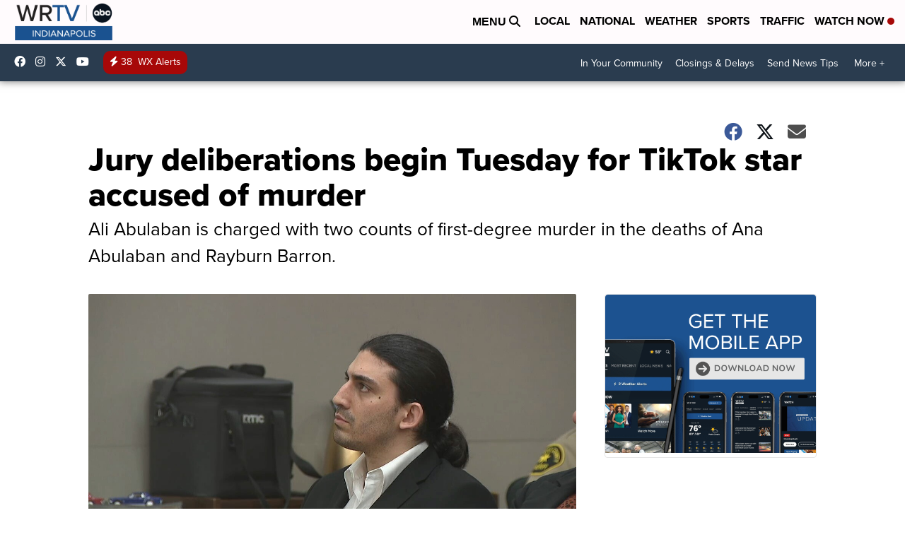

--- FILE ---
content_type: text/css
request_url: https://s3.us-west-2.amazonaws.com/s.leveragelab.com/lytics-scripps/scripps-override.css
body_size: 10756
content:

.pf-widget-slideout {
    bottom: 150px !important;
}

/** Classic style with Black border Template (use class scripps-classic) **/
.pf-widget.scripps-classic {
    font-family: proxima-nova,sans-serif;
    border: 4px solid black;
    text-align: center;
}
.pf-widget-modal.scripps-classic .pf-widget-content{
    max-width: 440px;
    font-family: proxima-nova,sans-serif;
    border: 4px solid black;
    text-align: center;
}
/* IMAGE */
.pf-widget.scripps-classic .pf-widget-img {
    top: 0 !important;
    left: 0 !important;
    margin: auto !important;
    width: 100% !important;
    height: 125px !important;
    border-radius: 0 !important;
    margin-left: 0 !important;
    object-fit: cover;
}

/* HEADLINE */   

.pf-widget.scripps-classic .pf-widget-headline{
    color: black !important;
    line-height: 24px;
    text-align: center !important;
}
.pf-widget-modal.scripps-classic .pf-widget-headline{
    font-size: 21px;
    margin-top: 120px !important;
}
/* MESSAGE */
.pf-widget.scripps-classic .pf-widget-message {
    color: black !important;
    font-size: 1.2rem !important;   
    text-align: center !important;
}

/* BUTTON */

.pf-widget.scripps-classic .pf-widget-btn.pf-widget-ok {
    color: white !important;
    background-color: #005687;
    letter-spacing: 0.05em;
    font-weight: 500;
    line-height: normal;
    padding: 10px 15px;
}

.pf-widget.scripps-classic .pf-widget-btn.pf-widget-cancel {
    display: none;
}

/*CLOSE */
.pf-widget.scripps-classic .pf-widget-close {
    z-index: 3 !important;
    color: black;
    background-color: white;
    border-radius: 30px!important;
    line-height: 0!important;
    padding: 10px 4px!important;
    font-size: 18px!important;
}

/* FOOTER */
.pf-widget.scripps-classic .pf-widget-footer {
    font-size: 10px;
    text-align: center!important;
    line-height: normal;
}
/** Basic Template (use class scripps-classic-blue) **/

.pf-widget.scripps-classic-blue {
font-family: proxima-nova,sans-serif;
    box-shadow: 0px 0px 4px 1px rgb(0 0 0 / 50%);
}


.pf-widget.scripps-classic-blue.pf-widget-modal .pf-widget-content, .pf-widget.scripps-classic-blue .pf-widget.pf-widget-slideout .pf-widget-content {
    max-width: 460px !important;
    background-color: #005687 !important;
}

.scripps-classic-blue.pf-widget-bar .pf-bar-content, .scripps-classic-blue.pf-widget-inline.pf-widget-variant-2 .pf-widget-content, .scripps-classic-blue.pf-widget-slideout.pf-widget-variant-2 .pf-widget-content {
    background-color: #005687 !important;
}

/* IMAGE */
.pf-widget.scripps-classic-blue .pf-widget-img {
    top: 0 !important;
    left: 0 !important;
    margin: auto !important;
    width: 100% !important;
    height: 125px !important;
    border-radius: 0 !important;
    margin-left: 0 !important;
    object-fit: cover;
}

/* HEADLINE */    
.pf-widget.scripps-classic-blue .pf-widget-modal .pf-widget-headline {
    margin: 0 0 10px;
    font-weight: 700;
    font-size: 1.375rem !important;
    color: white !important;
    margin-top: 9rem;
}
.pf-widget.scripps-classic-blue .pf-widget-slideout .pf-widget-headline  {
    margin-top: 110px !important;
    color: white !important;
    line-height: 1.5rem !important;
}

.pf-widget.scripps-classic-blue .pf-widget-headline{
  color: white !important;
    line-height: initial;
    font-weight: 600;
    font-size: 18px;
}

/* MESSAGE */
.pf-widget.scripps-classic-blue .pf-widget-message {
    color: white !important;
    font-size: 1.1rem !important;   
    text-align: center !important;
    line-height: normal;
}

/* BUTTON */

.pf-widget.scripps-classic-blue .pf-widget-btn.pf-widget-ok {
    color: black !important;
    background-color: white;
    letter-spacing: 0.05em;
    font-weight: 500;
    line-height: normal;
    padding: 10px 15px;
}

.pf-widget.scripps-classic-blue .pf-widget-btn.pf-widget-cancel {
    display: none;
}

/*CLOSE */
.pf-widget.scripps-classic-blue .pf-widget-close {
    z-index: 3 !important;
    background-color: #eee;
    border-radius: 30px!important;
    line-height: 0!important;
    padding: 10px 4px!important;
    font-size: 18px!important;
    color: black;
}

/*FORM*/

.pf-form.scripps-classic-blue div.pf-form-required span.required, .pf-sitegate.scripps-classic-blue div.pf-form-required span.required {
    color: white;
}
.pf-widget-modal.scripps-classic-blue form input[type=text], .pf-widget-modal.scripps-classic-blue form input[type=email], .pf-widget-modal.scripps-classic-blue form select {
    font-size: inherit;
    font-weight: 550 !important;
    height: 35px !important;
}
.pf-widget-modal.scripps-classic-blue form input[type=checkbox]{
    color: white;
    line-height: 14px !important;
    font-size: 1em;
    font-weight: 500;
    font: inherit;
}

.pf-form.scripps-classic-blue .pf-widget-checkbox {
    color: white;
    font-family: proxima-nova,sans-serif;
    font-size: 16px;
    display: inline;
    font-weight: 550;
}

.pf-widget.scripps-classic-blue a{
    color: white;
}
.pf-form.scripps-classic-blue .pf-form-label, .pf-sitegate.scripps-classic-blue .pf-form-label{
    color: white;
    font-weight: 500;
    
}
.pf-form.scripps-classic-blue .pf-widget-radio{
    color: white;
    font-size: 15px;
    display: table;
    line-height: 1.3em;
    font-family: proxima-nova,sans-serif;
    font-weight: 700;
}
.pf-form.scripps-classic-blue .pf-has-label, .pf-sitegate.scripps-classic-blue .pf-has-label {
    margin-top: 1px;
}
.pf-form.scripps-classic-blue div.pf-form-required span.required, .pf-sitegate.scripps-classic-blue div.pf-form-required span.required{
    display: inline-block;
}

/*BAR*/
.pf-widget.scripps-classic-blue .pf-widget-bar.scripps-classic-blue {
    background-color: #005687 !important;
}

/* BAR MESSAGE*/
.pf-widget-bar.scripps-classic-blue .pf-bar-content .pf-widget-message {
    color: white !important;
}


/*BAR BUTTON*/
.pf-widget-bar.pf-message.scripps-classic-blue .pf-widget-btn{
    background-color: white;
    color: #005687 !important;
}

/* Small Devices, Tablets */
@media only screen and (max-width: 768px) and (orientation: portrait) {
.pf-widget.scripps-classic-blue .pf-widget-slideout.pf-position-bottom-left, .pf-widget.scripps-classic-blue .pf-widget-slideout.pf-position-left, .pf-widget.scripps-classic-blue .pf-widget-slideout.pf-position-top-left {
    bottom: 8px;
}
}

/* Extra Small Devices, Phones */

@media only screen and (max-width: 480px) and (orientation: portrait) {
 
 .pf-widget.scripps-classic-blue.pf-widget-modal .pf-widget-content, .pf-widget.scripps-classic-blue .pf-widget.pf-widget-slideout .pf-widget-content {
    margin-left: 5px;
    margin-right: 5px;
}
    /*headline*/
.pf-widget.scripps-classic-blue .pf-widget-modal .pf-widget-headline {
    margin-top: 6rem;
}
  
}

/* Custom, iPhone Retina */

@media only screen and (max-width: 320px) and (orientation: portrait) {
}



/** Scripps Full Image 550x375 TEMPLATE (use class fullimage) **/
.fullimage.pf-widget {
    background-color: rgba(0,0,0,0);
}
.fullimage.pf-widget-modal .pf-widget-content, .fullimage.pf-widget-slideout {
    width: 400px;
    max-width: 400px;
    height: 200px;
    overflow-y: hidden;
    padding:0 !important;
}
.fullimage.pf-widget-modal .pf-widget-img, .fullimage.pf-widget-slideout.pf-widget-variant-2 .pf-widget-img, .fullimage.pf-widget-modal.pf-widget-variant-2 .pf-widget-img {
    border-radius:0;
    width:400px;
    height:200px;
    left:0;
    margin-left:0;
    top:0;
    z-index:-9999;
}

.fullimage .branding,
.fullimage .pf-widget-cancel {
    display: none
}
.fullimage.pf-widget .pf-widget-message {
    display:none;
}
.fullimage.pf-widget .pf-widget-close {
	top: 0px !important;
    margin-right: 6px !important;
    color: #292929;
    /*text-shadow: 2px 2px #000;*/
    background: white;
    border-radius: 30px!important;
    line-height: 0!important;
    padding: 10px 4px!important;
    font-size: 18px!important;
}
.fullimage.pf-widget .pf-widget-headline {
	display:none;
}
.fullimage.pf-widget .pf-widget-btn.pf-widget-ok {
    width:400px !important;
    height:200px !important;
    display:block;
    text-indent:-6000px !important;
    overflow: hidden;
    background:transparent;
    box-shadow: 0 1px 1px rgba(0,0,0,0);
}

/* Small Devices, Tablets */
@media only screen and (max-width: 600px) and (orientation: portrait) {
	.fullimage.pf-widget-modal .pf-widget-content, .fullimage.pf-widget-slideout {
    width: 400px;
    max-width: 400px;
    height: 200px;
}
..fullimage.pf-widget-modal .pf-widget-img, .fullimage.pf-widget-slideout.pf-widget-variant-2 .pf-widget-img, .fullimage.pf-widget-modal.pf-widget-variant-2 .pf-widget-img, .pf-widget-modal.pf-widget-variant-2 .pf-widget-img  {
    width:400px!important;
    max-width: 400px!important;
    height:200px!important;
}
.fullimage.pf-widget-modal .pf-widget-img, .fullimage.pf-widget-slideout.pf-widget-variant-2 .pf-widget-img {
    width: 400px!important;
    height: 200px!important;
}
.fullimage.pf-widget .pf-widget-btn.pf-widget-ok {
    width:400px !important;
    height:200px !important;
}
}

/* Extra Small Devices, Phones */

@media only screen and (max-width: 480px) and (orientation: portrait) {
.fullimage.pf-widget-modal .pf-widget-content, .fullimage.pf-widget-slideout {
    width: 300px;
    max-width: 300px;
    height: 150px;
}
.fullimage.pf-widget-modal .pf-widget-img, .fullimage.pf-widget-slideout.pf-widget-variant-2 .pf-widget-img, .fullimage.pf-widget-modal.pf-widget-variant-2 .pf-widget-img, .pf-widget-modal.pf-widget-variant-2 .pf-widget-img {
    width: 300px!important;
    height: 150px!important;
}
.fullimage.pf-widget .pf-widget-btn.pf-widget-ok {
    width:300px !important;
    height:150px !important;
}
}

/* Custom, iPhone Retina */

@media only screen and (max-width: 300px) and (orientation: portrait) {
    .fullimage.pf-widget-modal .pf-widget-content, .fullimage.pf-widget-slideout {
    width: 280px;
    max-width: 280px;
    height: 140px;
}
.fullimage.pf-widget-modal .pf-widget-img, .fullimage.pf-widget-slideout.pf-widget-variant-2 .pf-widget-img, .fullimage.pf-widget-modal.pf-widget-variant-2 .pf-widget-img, .pf-widget-modal.pf-widget-variant-2 .pf-widget-img {
    width: 280px!important;
    height: 140px!important;
}
.fullimage.pf-widget .pf-widget-btn.pf-widget-ok {
    width:280px !important;
    height:140px !important;
}
}


--- FILE ---
content_type: application/x-javascript
request_url: https://widgets.outbrain.com/outbrain.js
body_size: 109818
content:
window.OBR||(function(){window.OBR={_jsc:{},"env":1,"settings":{"fraudDetection":"0","disableLocalStorageGdpr":false,"delayWidgetTime":0,"delayWidgetInterval":0,"disableLslGdprEuUsers":false,"enableDebuggingReports":0,"loadingOnGDPRSignal":0,"skipAdblock":0,"intentiqEnabled":true,"rampidEnabled":true,"utiqEnabled":true,"id5Enabled":true,"uid2Enabled":true,"pubcidEnabled":true,"inlinePublisherScript":0,"_pid":"2979","country":"US","gdpr":0,"ab":"1550-5794-5795~100,1551-5796-5797~100"}};OBR.error=function(a){var b=["www.vanguardngr.com"];if(!0!==a){var d,e=document,h=window.OB_releaseVer,k=window.OBR&&OBR.env?OBR.env:1,l=a.isMonitorRepeated?"&isMonitorRepeated=true":"",m=a.errorEleUrl?"&errorEleUrl="+encodeURIComponent(a.errorEleUrl):"",n=window.OBR&&OBR.settings&&(OBR.settings.disableLocalStorageGdpr||1===OBR.settings.disableStorageAndCookies),f=OBR.localStorageAvailable;b=window.location&&window.location.hostname&&-1<b.indexOf(window.location.hostname);if(!e.getElementById("obMntor")&&
!b){var g=function(){d=e.createElement("iframe");d.setAttribute("id","obMntor");d.style.display="none";e.body.appendChild(d);var c="https://widgets.outbrain.com/widgetMonitor/monitor.html?name="+encodeURIComponent(a.name)+"&env="+k+"&message="+encodeURIComponent(a.message)+l+"&stack="+encodeURIComponent(a.stack)+"&ver="+encodeURIComponent(h)+"&ren="+encodeURIComponent(OBR.ren)+m;window.OBR&&OBR.monitorData&&(OBR.monitorData.sourceId&&(c+="&sId="+OBR.monitorData.sourceId+"&dId="+OBR.monitorData.docId+
"&pId="+OBR.monitorData.pubId),OBR.monitorData.prefix&&(c+="&prefix="+OBR.monitorData.prefix),"boolean"===typeof OBR.isConsent&&(c=OBR.isConsent?c:c.replace("widgets.outbrain.com","widgets.outbrainimg.com"),c+="&csnt="+OBR.isConsent));if(!1===f||n&&"undefined"==typeof f)c+="&dLs=1";d.src=c;"function"===typeof OBR.issue&&OBR.issue(a);return d};if(e.body)return g();setTimeout(function(){e.body&&g()},1E4)}}};
OBR.error.cleanLS=function(){if(!window.obMonitorLocalstorageCleaned){window.obMonitorLocalstorageCleaned=!0;try{const a=OBR.isConsent,b=document.createElement("iframe");b.onload=function(){try{this.remove()}catch(d){}};b.id="obMntorDeleteLS";b.src="https://widgets.outbrain"+a?"":"img.com/widgetMonitor/monitor.html?deletelocalstorage=true&csnt="+a;b.style.display="none";document.body.appendChild(b)}catch(a){}}};
;try{var ccs=function(){(function() {var ba,y,ka,la,na,oa,pa,qa,sa,xa,za,ya,Aa,Ba,Ea,Fa,Ga,Ha,Oa,Pa,Qa,Ra,Sa,Ua,Va,Wa,Xa,jb,kb,lb,mb,nb,ob,H,pb,rb,vb,ub,zb,Ab,Bb,tb,xb,Eb,yb,Cb,Ib,Jb,Kb,Ob,Pb,Nb,Qb,Vb,Wb,Yb,Zb,$b,dc,cc,fc,ac,bc,gc,ec,ic,jc,kc,hc,lc,mc,nc,oc,pc,rc,qc,sc,tc,uc,xc,vc,wc,yc,Dc,zc,Ac,Cc,Ic,Jc,Kc,Lc,Mc,Nc,Rc,Tc,Uc,Oc,Vc,Qc,Wc,Xc,Zc,$c,ad,bd,cd,dd,id,jd,fd,hd,ld,td,yd,wd,nd,zd,Bd,Ad,Cd,Dd,Fd,Gd,Id,Kd,Md,Nd,Pd,Od,Rd,Td,Qd,Sd,K,Wd,Xd,Yd,Zd,$d,ae,be,ce,de,fe,ge,he,ie,je,ke,le,me,ne,oe,pe,ue,ze,Ae,Be,Ce,De,Ee,Fe,He,Ie,Je,Ke,Le,
Me,Ne,Oe,Pe,Qe,Se,Te,Ue,Ze,af,df,bf,cf,O,ef,ff,gf,hf,jf,kf,lf,mf,nf,of,pf,qf,rf,sf,tf,uf,vf,wf,xf,yf,zf,Af,Bf,Q,Cf,Mf,Nf,Of,Pf,Qf,Rf,Sf,Tf,Uf,Vf,Wf,Zf,$f,Xf,bg,Yf,cg,dg,fg,gg,ag,eg,hg,ig,jg,kg,lg,ng,og,vg,pg,ug,qg,rg,sg,tg,yg,zg,Ag,Bg,Cg,Dg,Eg,Gg,Jg,Lg,Mg,Ng,Pg,Kg,Qg,Og,Rg,Sg,Tg,Ug,Vg,Wg,Xg,Hg,Ig,Yg,Zg,nh,qh,rh,sh,bh,$g,ah,ch,dh,fh,gh,jh,kh,vh,ph,Qh,eh,Vh,Wh,Xh,Yh,Uh,$h,Zh,ci,di,ei,bi,fi,gi,hi,ji,ki,li,mi,ni,pi,ri,si,ti,vi,wi,yi,xi,Ai,zi,Hi,Mi,Ri,Ji,Ki,Li,Bi,Ci,Fi,Gi,Ti,Vi,Ui,Wi,Xi,Yi,Zi,$i,aj,bj,
cj,Pc,ej,hj,gj,jj,kj,lj,mj,oj,rj,sj,uj,Fg,nj,wj,xj,qj,tj,pj,Aj,Bj,zj,yj,Cj,Ej,Fj,Gj,Hj,Ij,Jj,Lj,Mj,Nj,Pj,Qj,Oj,Tj,Sj,Uj,Rj,Vj,Yj,Zj,Wj,Xj,ak,ck,dk,ek,bk,fk,gk,hk,ik,jk,kk,lk,mk,nk,ok,qk,rk,sk,uk,vk,wk,yk,zk,Ak,Bk,xk,Ck,Dk,Ek,pk,Fk,Gk,Ik,Jk,Kk,Hk,Nk,Ok,Lk,Mk,Qk,Rk,Sk,ja,ia;
ba=function(a){a=["object"==typeof globalThis&&globalThis,a,"object"==typeof window&&window,"object"==typeof self&&self,"object"==typeof global&&global];for(var b=0;b<a.length;++b){var c=a[b];if(c&&c.Math==Math)return c}throw Error("Cannot find global object");};y=function(a,b){if(b)a:{var c=ia;a=a.split(".");for(var d=0;d<a.length-1;d++){var e=a[d];if(!(e in c))break a;c=c[e]}a=a[a.length-1];d=c[a];b=b(d);b!=d&&null!=b&&ja(c,a,{configurable:!0,writable:!0,value:b})}};
ka=function(a){function b(d){return a.next(d)}function c(d){return a.throw(d)}return new Promise(function(d,e){function f(h){h.done?d(h.value):Promise.resolve(h.value).then(b,c).then(f,e)}f(a.next())})};OBR._jsc.z=function(a){return ka(a())};la=function(a){a=Math.trunc(a)||0;0>a&&(a+=this.length);if(!(0>a||a>=this.length))return this[a]};na=function(a){return a?a:la};
oa=function(a,b){a instanceof String&&(a+="");var c=0,d=!1,e={next:function(){if(!d&&c<a.length){var f=c++;return{value:b(f,a[f]),done:!1}}d=!0;return{done:!0,value:void 0}}};e[Symbol.iterator]=function(){return e};return e};
pa=function(a){if(!a.qJ){a.qJ=!0;var b=new Event("obEventsChange");Object.defineProperty(a.qk,"push",{enumerable:!1,configurable:!0,writable:!0,value:function(){Array.prototype.push.apply(this,arguments);window.dispatchEvent(b)}});window.addEventListener("obEventsChange",()=>{a.B();a.qk.length=0})}};
qa=function(){window.OBR&&(OBR.issue=a=>{if(a&&["TypeError","obm-ContainerNotFound","obm-cmp_fail"].includes(a.name)){var b=D;a&&a.message&&b.fire({name:"issue",widgetId:null,timestamp:Date.now(),version:window.OB_releaseVer,data:{name:a.name,message:a.message}})}})};sa=function(a){const b=[];if(!a)return b;Array.isArray(a)?b.push(...a.filter(c=>ra.includes(c))):"all"===a?b.push(...ra):a&&ra.includes(a)&&b.push(a);return b};
xa=function(a,b,c){return"string"===typeof a&&ra.includes(a)&&"function"===typeof b&&(!c||"all"===c||"string"===typeof c||Array.isArray(c)&&c.every(d=>"string"===typeof d))};za=function(a,b){const c=ya(b),d=!a.widgetId||"all"===a.widgetId||"string"===typeof a.widgetId&&c.includes(a.widgetId)||Array.isArray(a.widgetId)&&a.widgetId.some(e=>c.includes(e));return b.parentWidgetId&&"rendered"===b.name?a.feedCards&&d:d};
ya=function(a){return[a.widgetId,a.servedWidgetId,a.parentWidgetId,a.servedParentWidgetId].filter((b,c,d)=>!!b&&d.indexOf(b)===c)};Aa=function(a,b){const c=D.C[a];return c?c.filter(d=>za(d,{name:a,widgetId:b})).some(d=>!!d.feedCards):!1};Ba=function(a,b){const c=new Set;if(!OBR.extern){D.add("ready",()=>{c.forEach(f=>f());c.clear()},"all",!1);let d;const e=new Promise(f=>{d=f});c.add(()=>d(OBR.extern[a](...b)));return e}return Promise.resolve(OBR.extern[a](...b))};
Ea=function(a,b){return OBR._jsc.z(function*(){const c=[...Da[a].deps],d=new Promise((f,h)=>setTimeout(()=>h(Error("hook callback exceeded max execution time")),3E3));let e;try{e=yield Promise.race([Promise.allSettled(c.map(f=>f(b))),d])}catch(f){OBR.error({name:"obm-RunLifecycleHook",message:f.message,stack:f.stack})}finally{let f;null==(f=e)||f.forEach(h=>{if("rejected"===(null==h?void 0:h.status)){let k,m;OBR.error({name:"obm-RunLifecycleHook",message:null==(k=h.reason)?void 0:k.message,stack:null==
(m=h.reason)?void 0:m.stack})}})}})};Fa=function(a,b){const c=new Set;if(!window.OB_PROXY){D.add("ready",()=>{c.forEach(f=>f());c.clear()},"all",!1);let d;const e=new Promise(f=>{d=f});c.add(()=>d(window.OB_PROXY[a](...b)));return e}return Promise.resolve(window.OB_PROXY[a](...b))};Ga=function(a){const b=a.hookName,c=a.cb,d=a.config;switch(a.action){case "subscribe":Da[b].subscribe(c,d);break;case "unsubscribe":Da[b].unsubscribe(c)}};
Ha=function(a){const b=a.event,c=a.cb,d=a.widgetId,e=a.feedCards;switch(a.action){case "addListener":D.add(b,c,d,e)}};Oa=function(a){return Na.getData(a.key)};Pa=function(a){const b=a.key;if("number"===typeof b&&Number.isInteger(b))return OBR.D[b];if("string"===typeof b&&b)return OBR.D.find(c=>c.F()===b)};Qa=function(){return OB_releaseVer||"0"};Ra=function(a){const b=a.action;let c;a=null!=(c=a.params)?c:[];return Fa(b,a)};
Sa=function(a){const b=a.action;let c;a=null!=(c=a.params)?c:[];return Ba(b,a)};Ua=function(){if(Ta.ze)return!0;try{if(window.localStorage&&window.localStorage.getItem)return!0}catch(a){return!1}};Va=function(a){return{il:a||{},setItem:function(b,c){this.il[b]=c},removeItem:function(b){this.il[b]=void 0},getItem:function(b){return"undefined"!==typeof this.il[b]?this.il[b]:null}}};Wa=function(a){const b={};Object.values(OBR._jsc.E).forEach(c=>{a.get(c,!1)&&(b[c]=a.get(c));a.delete(c)});a.ze=Va(b)};
Xa=function(a){Object.values(OBR._jsc.E).forEach(b=>{a.delete(b)});OBR.error&&OBR.error.cleanLS&&OBR.error.cleanLS()};jb=function(a){Object.keys(a.cache).forEach(b=>{a.set(b,a.cache[b])})};kb=function(a=null){return OBR.settings&&"undefined"!==typeof OBR.settings.disableLocalStorageGdpr?!!OBR.settings.disableLocalStorageGdpr:a?!a.hc():!0};
lb=function(){try{let a=window.localStorage?window.localStorage.getItem("_lr_env"):"";if(a)return a=atob(a),a=JSON.parse(a).TP;document.cookie.split(";").forEach(b=>{b=b.trim();0===b.indexOf("_lr_env=")&&(a=JSON.parse(atob(decodeURIComponent(decodeURIComponent(b.split("=")[1])))).envelope)});return a?a:""}catch(a){}};mb=function(a){const b=OBR._jsc.G("widgetsLevelLazyLoad");return(null==b?void 0:b.length)&&-1<b.indexOf(a)||!1};OBR._jsc.G=function(a){return OBR.settings&&OBR.settings[a]};
nb=function(a){var b=window;try{return a.split(".").reduce((c,d)=>(c||{})[d],b)||void 0}catch(c){}};ob=function(a){document.addEventListener("visibilitychange",()=>{document.hidden&&(a.Ip=0)})};H=function(a,b,c){return(a=a.aO.get(b))?a:c};pb=function(a,b){a.dI=`${b.gA}/widgetOBUserSync/obUserSync.html#pid=${b.ky}&dmpenabled=${b.sn}&filterDMP=${b.Ju}&d=${b.Au}${b.$t}&gdpr=${b.gdpr}&cmpNeeded=${b.iw}&gdprVer=${b.wb}&ccpa=${b.Rt}&country=${b.country}${b.uy}&initiator=${b.bw}${b.attributionSrc}`;a.Wo()};
rb=function(a){return(Number(qb.Lm[a.id])||null)===a.variant};vb=function(a){a.du?a.sf=sb.includes(a.du.toUpperCase()):tb(a)&&a.Jc("getTCData",(b,c)=>{c&&null!=b&&b.publisherCC&&(a.sf=sb.includes(b.publisherCC.toUpperCase()),a.sf&&ub(a,!a.sf))})};ub=function(a,b){wb.forEach(c=>{a.Er[c]=b});xb(a)};zb=function(a){tb(a)&&a.Jc("getTCData",(b,c)=>{c&&yb(a,b)})};
Ab=function(a){tb(a)&&a.Jc("addEventListener",(b,c)=>{c&&("tcloaded"===b.eventStatus||"useractioncomplete"===b.eventStatus)&&b.vendor&&b.vendor.consents&&yb(a,b)})};Bb=function(){return new Promise(a=>{let b,c=!1;Object.defineProperty(window,"__tcfapi",{get(){return b},set(d){c?(b=d,a(d)):(b=d,"function"===typeof d&&d("addEventListener",2,(e,f)=>{c=!0;f&&a(d)}))},configurable:!0})})};tb=function(a){return!(!a.di||"function"!==typeof a.di)};xb=function(a){const b=Cb(a);a.bu.forEach(c=>c(b))};
Eb=function(a){if(null==a||!a.purpose)return new Set;let b;var c=(null==(b=a.purpose)?void 0:b.consents)||{},d;a=(null==(d=a.purpose)?void 0:d.legitimateInterests)||{};d=e=>Object.entries(e).map(([f,h])=>({id:parseInt(f,10),DI:h})).filter(({id:f,DI:h})=>!isNaN(f)&&Db.has(f)&&!0===h).map(({id:f})=>f);c=d(c);d=d(a);return new Set([...c,...d])};
yb=function(a,b){let c;if(null==b?0:null==(c=b.vendor)?0:c.consents)if(0!==a.MI&&a.Bd)if(null!=b&&b.gdprApplies){var d=Fb.isEnabled()||Gb.isEnabled(),e=b.vendor.consents,f=Eb(b),h=[...Db].every(k=>f.has(k));wb.forEach(k=>{a.Er[k]=!!e[k]&&h&&!d});xb(a)}else ub(a,!0);else ub(a,!0)};Cb=function(a){return wb.every(b=>a.Er[b])};Ib=function(a){var b=Hb;"function"===typeof a&&b.bu.push(a)};Jb=function({method:a,url:b,data:c,callback:d,contentType:e,rR:f,mode:h}){OBR.wa.send(a,b,c,d,!0,e,f,!0,h)};
Kb=function(a){const b=[];for(const c in a)a.hasOwnProperty(c)&&b.push(encodeURIComponent(c)+"="+encodeURIComponent(a[c]));return b.join("&")};
Ob=function(a,b,c,d,e,f,h,k){const m=a.transform.url(b);b={method:d,headers:{},cache:"no-cache"};f&&(b.headers["Content-Type"]=f);f||d!==a.Hc.La||(b.headers["Content-Type"]="application/x-www-form-urlencoded");h&&(b.credentials="include");e&&(b.body=e);k&&(b.mode=k);a=a.transform.Iu(b);fetch(m,a).then(g=>{(null==g?0:g.ok)&&OBR.gd.fire("ajax_succeed",[m]);return g.text()}).then(g=>{Nb(!0,c,g)}).catch(g=>{OBR.logger.log(`${g} ${m}`);OBR.gd.fire("ajax_error",[g,m]);Nb(!1,c)})};
Pb=function(a){const b=new FormData;Object.keys(a).forEach(c=>b.append(c,a[c]));return b};Nb=function(a,b,c){if(Array.isArray(b)){const [d,e]=b;a?typeof d===OBR.g.ff&&d(c):typeof e===OBR.g.ff&&e(c)}else typeof b===OBR.g.ff&&a&&b(c)};Qb=function(a,b,c=()=>{},d=()=>{}){b=a.transform.url(b);const e=new Image;a.transform.element(b,e);e.onload=f=>c(f);e.onerror=f=>d(f);e.src=b};
OBR._jsc.Rb=function(a,b,c=()=>{},d=()=>{}){return{to:(e=document.head)=>{if(b.src){const f=a.transform.url(b.src);b.src=f;a.transform.element(f,b)}(f=>{if(e===document.head){if(document.head)f=document.head.appendChild(f);else{const h=document.querySelector("script");f=null==h?void 0:h.insertBefore(f,h.firstChild)}return f}return null==e?void 0:e.appendChild(f)})(b);b.onload=f=>c(f);b.onerror=f=>d(f);return b}}};
Vb=function(){var a;let b;var c=null==(a=OBR)?void 0:null==(b=a.settings)?void 0:b.disableLocalStorageGdpr;a=rb(Sb);if(c&&a){c=Cb(Hb);const d=new Tb(c);c=new Ub(d);Ib(e=>{d.Lj=e});return c}return new Ub};Wb=function(a,b,c){b=`${"ob-mark-"}${c?"0-":"1-"}${b}`;a.Gm.mark(b);a.marks.push(b);return b};Yb=function(){return performance.getEntriesByType("resource").filter(a=>Xb.test(a.name))};
Zb=function(a,b){OBR.logger.log("remove event :"+b);for(let c=0,d=a.C.length;c<d;c+=1)if(a.C[c]&&a.C[c].name&&a.C[c].name===b)try{a.C.splice(c,1)}catch(e){OBR.logger.log("rm evnt err: "+e),OBR.error(e)}};$b=function(a){if(window.__tcfapi&&"function"===typeof window.__tcfapi)var b=2;else a:{if(OBR.g.Sc){let c=window,d=0;for(;c&&10>d;)try{if(c.frames.__tcfapiLocator){a.nr=c;b=2;break a}if(c===window.top)break;c=c.parent;d++}catch(e){break}}b=null}return b};
dc=function(a){if(!OBR.g.la){var b=ac(),c=null===a.wb;0<b&&c&&(a.ic=!0,1===b&&(a.Dr=!0),bc(a).then(d=>{a.wb=d;a.ic=null!==d;cc(a)}).catch(()=>{a.ic=!1;a.tk()}))}};cc=function(a){if(typeof OBR.g.Bl.OB_CONSENT===OBR.g.Ht&&!1===OBR.g.Bl.OB_CONSENT)a.ic=!0;else if(a.ic)switch(a.wb){case 2:ec(a)}};
fc=function(a){a.dr&&window.__uspapi("getUSPData",1,(b,c)=>{c&&b&&b.uspString?(OBR.logger.log("getCCPAData: "+b.uspString),OBR.i.Ja(OBR._jsc.E.pi,b.uspString),a.Jb=b.uspString):OBR.i.Fd("obm-ccpa_fail",document.location.hostname,!1,100)})};ac=function(){return OBR.settings&&OBR.settings.loadingOnGDPRSignal?OBR.settings.loadingOnGDPRSignal:0};bc=function(a){const b=Date.now(),c=(d,e)=>{const f=$b(a);f?d(f):5E3<=Date.now()-b?e():setTimeout(()=>c(d,e),100)};return new Promise(c)};
gc=function(a,b){a.Uz=!0;const c=OBR.i.sa(b);OBR.logger.log("Consent on user selection");OBR.logger.log(`getConsentData: ${c}`);OBR.i.Ja(OBR._jsc.E.lc,c);a.lb=b;a.tk()};
ec=function(a){null!=a.nr&&hc(a);try{a.Jc("addEventListener",(b,c)=>{"cmpuishown"===b.eventStatus&&(a.Dr=!0,ic(a));c&&"tcloaded"===b.eventStatus?((c=b.tcString)?(c=OBR.i.sa(c),OBR.logger.log("getConsentData: "+c),OBR.i.Ja(OBR._jsc.E.lc,c),a.Ri||(a.lb=c),ic(a)):(OBR.i.Wd(OBR._jsc.E.lc),a.ic=0<ac()),jc(a,b)):kc(a)})}catch(b){OBR.i.Fd("obm-cmp_fail",document.location.hostname,!1,100),a.lb="no_consent",a.ic=!0}};
ic=function(a){ac()&&a.Jc("addEventListener",(b,c)=>{!c||"tcloaded"!==b.eventStatus&&"useractioncomplete"!==b.eventStatus||(ac()&&gc(a,b.tcString),a.Jc("removeEventListener",()=>{},b.listenerId))})};jc=function(a,b){let c;a.uh=!((null==b?0:null==(c=b.vendor)?0:c.consents[164])&&b.purpose&&11===Object.keys(b.purpose.consents).length)};
kc=function(a){document.addEventListener("visibilitychange",()=>{"visible"===document.visibilityState&&OBR.g.Bd&&a.uh&&a.clearData()});a.Jc("addEventListener",(b,c)=>{!c||"tcloaded"!==b.eventStatus&&"useractioncomplete"!==b.eventStatus?OBR.i.Fd("obm-cmp_fail",document.location.hostname,!1,100):b.tcString?(jc(a,b),c=OBR.i.sa(b.tcString),OBR.logger.log("getConsentData: "+c),"useractioncomplete"===b.eventStatus?(a.lb!==b.tcString&&OBR.g.Bd&&a.uh&&(a.clearData(),OBR.g.uh=!0),a.Ri||(a.lb=c)):(OBR.i.Ja(OBR._jsc.E.lc,
c),a.Ri||(a.lb=c),a.Jc("removeEventListener",()=>{},b.listenerId))):a.ic=!1})};
hc=function(a){window.__tcfapi=(b,c,d,e)=>{const f=Math.random()+"";b={__tcfapiCall:{command:b,parameter:e,version:c,callId:f}};a.Pi[f]=d;a.nr.postMessage(b,"*")};window.addEventListener("message",function(b){let c={};try{c="string"===typeof b.data?JSON.parse(b.data):b.data}catch(d){return}(b=c.__tcfapiReturn)&&"function"===typeof this.Pi[b.callId]&&(this.Pi[b.callId](b.returnValue,b.success),this.Pi[b.callId]=null)}.bind(a),!1)};
lc=function(){var a=OBR.settings.preloadScripts;return Array.isArray(a)&&a.every(b=>"string"===typeof b)};mc=function(a,b){null==b||b.forEach(c=>{null==c||c.setAttribute("data-browser",a.ta.g.Ib);null==c||c.setAttribute("data-os",a.ta.g.os);a.hj.fire("find",[c])})};nc=function(){const a=document.querySelectorAll("div.OUTBRAIN");return a?Array.from(a):[]};
oc=function(a,b){const c=[],d=[];null==b||b.forEach(e=>{var f=e[a.FA];if("string"!==typeof f)return d;f=document.querySelector(`#${f}`);if(!f)return c.push(e),d;OBR.Ma.jF(e,f);d.push(f)});window[a.ui]=c;return d};
pc=function(a){const b=[];Array.from(nc()).filter(d=>"true"!==d.getAttribute(a.Ul)).forEach(d=>{b.push(d);null==d||d.setAttribute(a.Ul,"true")});const c="object"===typeof window[a.ui]&&0<window[a.ui].length?window[a.ui]:[];if(!c.length)return b;a.ta.logger.log("Array of elements found!");oc(a,c).forEach(d=>b.push(d));return b};
rc=function(a,b){a.ta.logger.log("search containers - mutation observer");const c=new MutationObserver(f=>{(f=f.reduce((h,k)=>{(k=Array.prototype.slice.call(k.addedNodes).filter(m=>"DIV"===m.tagName))&&k.length&&(h=h.concat(k));return h},[]))&&f.length&&b()}),d=()=>{if("interactive"===OBR._jsc.I.readyState||qc()){b();a.ta.logger.log("search containers - dom ready: disconnecting mutation observer");try{a.Qk.resolve()}catch(f){}setTimeout(()=>c.disconnect(),0);document.removeEventListener("readystatechange",
d)}};document.addEventListener("readystatechange",d);const e=()=>c.observe(document.body,{subtree:!0,childList:!0});document.body?e():window.addEventListener("DOMContentLoaded",e)};qc=function(){return"complete"===OBR._jsc.I.readyState};sc=function(a,b){const c=[],d={};try{for(const e of a)d[e.getAttribute("data-widget-id")]=e;for(const e of b)d.hasOwnProperty(e)&&(c.push(d[e]),delete d[e]);for(const e of Object.values(d))c.push(e);return c}catch(e){return a}};
tc=function(a){const b=()=>{a.ta.logger.log("search containers - searching for new containers");const c=pc(a),d=a.ta.g.Ww?sc(c,a.ta.settings.widgetsLoadingPriority.replace(/\s+/g,"").split(",")):c;d.length&&(OBR.vb.Ku?OBR.vb.Ku.then(()=>mc(a,d)):mc(a,d))};if("interactive"===OBR._jsc.I.readyState||qc()){b();try{a.Qk.resolve()}catch(c){}}else if(a.ta.g.Ww){const c=()=>{qc()&&(b(),document.removeEventListener("readystatechange",c))};document.addEventListener("readystatechange",c)}else rc(a,b),b()};
uc=function(a,b){const c=[];let d,e;null==(d=a.ta)||null==(e=d.D)||e.forEach((f,h)=>{f=a.ta.i.v(h);null!==f&&("string"===typeof b&&f.setAttribute("data-src",b),c.push(f))});0<c.length&&(OBR.D=[],mc(a,c))};
xc=function(a,b){OBR.g.Yj()||OBR.g.Zj()||OBR.g.la?(a.jb="false",a.ee="false",a.mj=!0,a.Gg=OBR.i.Wi([!1,!1]),a.Hg=OBR.i.Wi([!1,!1]),vc(a)):a.mj?OBR.logger.log("AdBlock - skipped full check detection (called once)"):document.body?wc(a):b&&b.cK?window.addEventListener("DOMContentLoaded",a.NK.bind(a)):(OBR.logger.log("AdBlock - Don't have body. skip full check"),a.jb=a.jb?a.jb:"false",a.ee=a.ee?a.ee:"false",a.Mm.fire("onAdBlockStatusReady",[a.jb]))};
vc=function(a){a.jb=(0<a.Gg).toString();OBR.logger.log(`AdBlock - finish long status check. adBlock = ${a.jb} wl = ${a.Hg}`);OBR.i.Ja(OBR._jsc.E.Nr,a.jb);OBR.i.Ja(OBR._jsc.E.Or,a.ee);a.Mm.fire("onAdBlockStatusReady",[a.jb])};wc=function(a){a.mj||(OBR.logger.log("AdBlock - start detection"),a.mj=!0,yc(a))};
yc=function(a){Promise.all([zc(a),Ac(a),Cc(a)]).then(([b,c,d])=>{var e=b&&c;b=[e,b];e=[e&&d,!1];a.ee=c?d.toString():"false";a.Gg=OBR.i.Wi(b);a.Hg=OBR.i.Wi(e);0===a.Gg&&2===a.Hg&&OBR.error({name:"adblock",message:"got 0 2 in ad blocker detection"});vc(a)})};Dc=function(a,b){var c=OBR.sb;return b===c.bf.stopped||b===c.bf.wr?!1:(a=(a=OBR.i.v(a))&&Array.from(OBR.i.H(a).querySelectorAll(".ob-p > a")))&&a.some(d=>!!d.offsetParent&&10<d.parentElement.offsetHeight)};
zc=function(a){const b=OBR._jsc.Ec('<div style="position:fixed!important;top:-9999px!important;left:-9999px;!important;width:1px!important;height:1px!important;"></div>'),c=OBR.i.createElement("a","ob_ad",a.cssText);c.className="Ads_4 AD_area ADBox AdsRec";c.href="https://paid.outbrain.com/network/redir?";b.appendChild(c);OBR._jsc.Rb(OBR._jsc.Fc,b).to(document.body);return Gc((d,e)=>{setTimeout(()=>{d||(d=!0,e(!c.offsetParent),document.body.removeChild(b))},0)},a.qn)};
Ac=function(a){return Gc((b,c)=>{Qb(OBR._jsc.Fc,"https://widget-pixels.outbrain.com/widget/detect/px.gif?ch=1",()=>{b||(b=!0,c(!1))},()=>{b||(b=!0,c(!0))})},a.qn)};
Cc=function(a){return Gc((b,c)=>{const d=OBR._jsc.Ec('<div class="ob-p ob-dynamic-rec-container" style="position:fixed!important;top:-9999px!important;left:-9999px;!important;width:1px!important;height:1px!important;"></div>'),e=OBR._jsc.Ec(`<a style="${a.cssText}" onmousedown="this.href='http://paid.outbrain.com/network/redir?'" target="_blank" >ad</a>`);d.appendChild(e);OBR._jsc.Rb(OBR._jsc.Fc,d).to(document.body);setTimeout(()=>{b||(b=!0,c(!!e.offsetParent),document.body.removeChild(d))},0)},
a.qn)};
Ic=function(a){a=`<div class="ob-chunks-loader${a.ed?` ${a.ed}`:""}">${a.Mg.map(c=>{const d=.5<c?[1]:.4<c?[2]:.3<c?[2,3]:0<c?[3]:[1],e=d[~~(Math.random()*d.length)];return Array(e).fill(null).map(()=>`<div style="padding-top: calc(${100*c}% - 44px); min-width: ${`calc(${(100/e).toFixed(2)}% - ${(16*(e-1)/e).toFixed(2)}px)`};"></div>`).join("")}).join("")}</div>`;if(!Hc){var b=[{time:0,opacity:.8},{time:300,opacity:.8},{time:1500,opacity:.2},{time:300,opacity:.2},{time:1500,opacity:.8}];const c=b.reduce((d,
e)=>e.bD=d+e.time,0);b=`
        @keyframes ob-chunks-anim {
          ${b.map(d=>`${(d.bD/c*100).toFixed(2)}% { opacity: ${d.opacity} }`).join("\n")}
        }

        .ob-chunks-loader {
          width: 100%;
          display: flex;
          flex-wrap: wrap;
          justify-content: space-between;
        }

        .ob-chunks-loader div {
          position: relative;
          margin: 20px 0 64px 0;
          background-color: #e2dfde;
          animation: ob-chunks-anim ${c}ms ease-in-out 0s infinite;
        }

        .ob-chunks-loader div::before, .ob-chunks-loader div::after {
          content: '';
          position: absolute;
          left: 0;
          height: 14px;
          background-color: #e2dfde;
        }

        .ob-chunks-loader div::before {
          width: 75%;
          bottom: -22px;
        }

        .ob-chunks-loader div::after {
          width: 84%;
          bottom: -44px;
        }
      `;OBR.i.oa(b);Hc=!0}return a};
Jc=function(a={}){a.Mg?a=Ic(a):(OBR.i.oa(".ob_sf_loader {margin: 25px auto 20px; width: 70px; text-align: center;} .ob_sf_loader > div {width: 18px; height: 18px; background-color: #333; border-radius: 100%; display: inline-block;  -webkit-animation: sk-bouncedelay 1.4s infinite ease-in-out both; animation: sk-bouncedelay 1.4s infinite ease-in-out both; }  .ob_sf_loader .bounce1 { -webkit-animation-delay: -0.32s;  animation-delay: -0.32s;  } .ob_sf_loader .bounce2 { -webkit-animation-delay: -0.16s;  animation-delay: -0.16s; }  @-webkit-keyframes sk-bouncedelay { 0%, 80%, 100% { -webkit-transform: scale(0) } 40% { -webkit-transform: scale(1.0) }  }  @keyframes sk-bouncedelay { 0%, 80%, 100% { -webkit-transform: scale(0); transform: scale(0); } 40% { -webkit-transform: scale(1.0);  transform: scale(1.0);  }  }"),a=
'<div class="ob_sf_loader">\n                      <div class="bounce1"></div><div class="bounce2"></div><div class="bounce3"></div>\n                     </div>\n                    ');return OBR.i.Cb(a)};Kc=function(){try{const a=JSON.parse(OBR.i.X(OBR._jsc.E.Ke,null));return a?a:null}catch(a){OBR.logger.log("failed to parse Local Storage for skeleton")}};
Lc=function(a){try{const b=JSON.parse(OBR.i.X(OBR._jsc.E.Ke,null));b&&(b.wl=b.wl.filter(c=>c.fx!==+a),b.wl&&(b.wl.length?OBR.i.Ja(OBR._jsc.E.Ke,JSON.stringify(b)):OBR.i.Wd(OBR._jsc.E.Ke)))}catch(b){OBR.logger.log("failed to delete Local Storage for skeleton")}};Mc=function(a){try{if(a.Xb)return a.Xb;if(OBR._jsc.G("skeletonData"))return JSON.parse(OBR.settings.skeletonData)}catch(b){OBR.logger.log("failed to parse skeletonData")}};
Nc=function(a,b,c,d){if((b=b.wl.find(e=>e.n===c))&&d)if(b.h)try{OBR.i.Wd(OBR._jsc.E.Ke)}catch(e){OBR.logger.log("failed to delete Local Storage for skeleton")}else b=b.r,b=Array(Math.ceil(b)).fill(b),a.Me(d,b,c)};Rc=function(a,b,c){if(a.Xb&&!a.Gi.find(h=>h.ed===b)){var d=Oc(a,b);if(d){var e=Pc(c);const [,h,k]=d;if(2>=k)d=Array(k).fill(+h),a.Me(c,d,b);else{d=+h*e.width;var f=d*k;e=Qc(e,f,+k);1<e.length&&(a.M[b]={GP:e,RN:f,TQ:d});a.Me(c,e,b)}}}};
Tc=function(a){var b=Sc;const c=a&&a.F();b.M[c]&&(a=a.v(),(b=b.Gi.find(d=>d.ed===c))&&b.Vp&&a.appendChild(b.Vp))};Uc=function(a,b){return(a=a.Gi.filter(c=>c.ed===b.ed).map(c=>c.Vp))&&a.length?a[0]:Jc(b)};Oc=function(a,b){try{return a.Xb.find(c=>c.includes(b)&&c.includes(a.platform))}catch(c){return OBR.error({name:"obm-skeleton",message:"skeleton format is not valid"}),null}};Vc=function(a){var b=Sc;let c=a.F();a=b.Bf&&b.Bf.wl.find(d=>d.n===c);b=b.Xb&&Oc(b,c);return!!a||!!b};
Qc=function(a,b,c){return Wc(b,c).map(d=>d/a.width)};Wc=function(a,b){b=Math.floor(Math.random()*(b+2-b)+b);return Xc(a,0<b?b:1)};Xc=function(a,b){return Array(b).fill(a).map((c,d)=>{c=.8*a;return(Math.random()*(a-c)+c)/b+(d<a%b)})};Zc=function(){if(Yc.isEnabled){var a=window.performance.getEntries();if(a&&a.length){var b=`${OBR.g.Vb||"https://widgets.outbrain.com"}/outbrain.js`;return a.find(c=>c.name.includes(b))}}};
$c=function(a,b,c){if(Yc.isEnabled){var d=a.R();d=d?d:a;if("odb"===b||"mv"===b)return d.Lv(`${b}-${c}`);if("rendered"===b)return a.Lv(b)}};ad=function(a,b){return"number"!==typeof a||"number"!==typeof b?null:b-a};bd=function(){return{Ox:void 0,obLoaded:void 0,odbReq:void 0,odbRes:void 0,mvReq:void 0,mvRes:void 0,rendered:void 0,timeOrigin:void 0,actualSizeChunk:void 0,connectionEffectiveType:void 0,ex:void 0}};
cd=function(){const a=document.createElement("script");a.src="https://agent.intentiq.com/Agent/GA/UniversalID-Sync/IIQUniversalID-sync.js";a.async=!0;a.defer=!0;a.onload=function(){new (window.ZO||window.IntentIqSyncObject)({VQ:1494805541})};document.head.appendChild(a)};dd=function(){try{let a,b,c=null==(a=window.__uid2)?void 0:null==(b=a.getAdvertisingToken)?void 0:b.call(a);if(c)return c;let d,e;return(c=null==(d=window.pbjs)?void 0:null==(e=d.getUserIds())?void 0:e.uid2)?c.id:""}catch(a){}return""};
id=function(){if(ed)return fd();gd.clear();const {rn:a,Kz:b}=Object.values(hd()).reduce((c,d)=>{d=d();if(null===d)return c;c.Kz++;c.rn+=d;return c},{rn:0,Kz:0});OBR.logger.log(`dm result: ${a}, checks: ${b}`);return 0<a};jd=function(a){gd.has(a)||gd.set(a,getComputedStyle(a));return gd.get(a)};fd=function(){let a,b,c;const d=null==(a=window)?void 0:null==(b=a.OBBridge)?void 0:null==(c=b.darkModeHandler)?void 0:c.isDarkMode;return[!0,!1].includes(d)?d:"true"===(new URLSearchParams(window.location.search)).get("darkMode")};
hd=function(){return{[kd]:()=>ld(),[md]:()=>{var a;(a=document.querySelector("article"))?(a=nd(a),a="unknown"===a?0:.5<a?1:-1):a=0;return a},[od]:()=>{var a;(a=document.querySelector("section"))?(a=nd(a),a="unknown"===a?0:.5<a?1:-1):a=0;return a},[pd]:()=>{var a;(a=document.querySelector("main"))?(a=nd(a),a="unknown"===a?0:.5<a?1:-1):a=0;return a},[qd]:()=>{if(document.body){var a=nd(document.body);a="unknown"===a?0:.5<a?1:-1}else a=0;return a},[rd]:()=>{var a;(a=document.querySelector(".content, #main-content, .main-content"))?
(a=nd(a),a="unknown"===a?0:.5<a?1:-1):a=0;return a},[sd]:()=>td(),[ud]:()=>document.querySelector('\n                        html[data-theme*="dark"],\n                        html[data-color-mode*="dark"],\n                        html[data-darkmode="true"],\n                        html[data-dark-mode="true"]:not(.OUTBRAIN),\n                        html[data-color-scheme="dark"]:not(.OUTBRAIN),\n                        html[data-theme="chakra-ui-dark"],\n                        html[data-bs-theme="dark"],\n                        html[ant-theme="dark"],\n                        html[data-appearance="dark"],\n                        html[data-mode="dark"],\n                        html[color-scheme="dark"],\n                        body[data-theme*="dark"],\n                        body[data-color-mode*="dark"],\n                        body[data-darkmode="true"],\n                        body[data-dark-mode="true"]:not(.OUTBRAIN),\n                        body[data-color-scheme="dark"]:not(.OUTBRAIN),\n                        body[data-theme="chakra-ui-dark"],\n                        body[data-bs-theme="dark"],\n                        body[ant-theme="dark"],\n                        body[data-appearance="dark"],\n                        body[data-mode="dark"],\n                        body[color-scheme="dark"]')?
3:0,[vd]:()=>wd(),[xd]:()=>yd()}};ld=function(){var a="p~p~p;p~p strong;li~li~li;div div>p;div[class*='article-text'];div[class*='article'][class*='body'] p".split(";"),b=a.map(c=>document.querySelector(c)).filter(c=>!!c);a=a.map(c=>{c=document.querySelectorAll(c);if(0<c.length)return c[c.length-1]}).filter(c=>!!c);b=new Set([...b,...a]);return 0===b.size?0:Array.from(b).reduce((c,d)=>{if(!d)return c;d=nd(d);return"unknown"===d?c:c+=.4>=d?-1:.5>=d?0:1},0)||0};
td=function(){const a=["body","main","article","section"].map(b=>document.querySelector(b)).filter(b=>b);return 0===a.length?0:0<Array.from(new Set(a)).reduce((b,c)=>{c=jd(c);c=c.backgroundColor.startsWith("rgb")?c.backgroundColor:zd(c.backgroundColor,"rgb(255, 255, 255)");if(["","rgba(0, 0, 0, 0)","rgb(255, 255, 255)"].includes(c))return b;c=Ad(c);return.5>Bd(...c)?++b:b},0)?3:-3};
yd=function(){return[{iM:"body #td-outer-wrap",tF:3,dK:-3}].reduce((a,{iM:b,tF:c,dK:d})=>{b=document.querySelector(b);if(!b)return a;b=jd(b);b=b.backgroundColor.startsWith("rgb")?b.backgroundColor:zd(b.backgroundColor);b=Ad(b);b=Bd(...b);return"unknown"===b?a:a+(.5>b?c:d)},0)};
wd=function(){try{const a=document.querySelector("body");if(!a)return 0;const b=jd(a).background.match(/\brgba?\((\s*\d+\s*,){2,3}\s*[\d\.]+\s*\)/g);if(!b||!b.length)return 0;const c=Ad(b[b.length-1]),d=Bd(...c);return"unknown"===d?0:.5<d?-1:1}catch(a){return 0}};nd=function(a){a=jd(a).color;if(!a)return"unknown";a=a.startsWith("rgb")?a:zd(a);a=Ad(a);return Bd(...a)};
zd=function(a,b="rgb(0, 0, 0)"){try{const c=a.match(/^color\(srgb\s+([\d.]+)\s+([\d.]+)\s+([\d.]+)\)$/i);if(c)return`rgb(${Math.round(255*parseFloat(c[1]))}, ${Math.round(255*parseFloat(c[2]))}, ${Math.round(255*parseFloat(c[3]))})`}catch(c){}return b};Bd=function(a,b,c){a=[a,b,c].map(d=>{d/=255;return.03928>=d?d/12.92:Math.pow((d+.055)/1.055,2.4)});return.2126*a[0]+.7152*a[1]+.0722*a[2]};Ad=function(a){return(a=a.match(/\d+/g))?a.map(Number):[0,0,0]};
Cd=function(a){a.Ap=!0;setTimeout(()=>{a.Ap=!1;a.flush()},a.dG)};Dd=function(a){const b=a.j.R();a.Ta.version=window.OB_releaseVer;a.Ta.widgetId=a.j.F();a.Ta.idx=a.j.G();a.Ta.servedWidgetId=a.j.kf()||a.j.F();a.Ta.element=a.j.v();const c=a.j.o("abTestVal",null);c&&(a.Ta.abtest=c);b?(a.Ea=b,a.Ta.parentWidgetId=b.F(),a.Ta.servedParentWidgetId=b.kf()||b.F(),a.Ta.feedIndex=b.G(),a.Ta.cardIdx=a.j.o("fCard",null)):a.j.Oa()&&(a.ij.rendered=Aa("rendered",a.j.F()),a.ij.viewability=Aa("viewability",a.j.F()))};
Fd=function(a){const b=!0===a.j.o("oo",!1);a=a.j.Oc(!0);return Ed.isEnabled&&!b&&a&&!OBR.g.xf};Gd=function(a){a.Gc||a.Ea&&a.Ea.C.Gc||(new OBR.dataBI(a.j,b=>b.VA)).C.gC.fire()};Id=function(a){a.j.l("viewabilityEventTracking",!1)&&Gd(a);a.hA.Gc();a.Ea&&!a.Ea.C.ij.viewability&&a.Ea.C.Gc||a.Gc||(a.Gc=!0,a.Ea&&(a.Ea.C.Gc=!0),D.fire(Object.assign({},a.Ta,Hd("viewability"))))};OBR._jsc.Jd=function(a,b){D.fire(Object.assign(b?{pointerEvent:b}:{},a.Ta,Hd("click")))};
Kd=function(a){D.fire(Object.assign({},a.Ta,Hd("norecs")))};Md=function(a){const b=a.j.wj();D.fire(Object.assign({},{odbResponse:b,mvResponse:a.j.gf()},a.Ta,Hd("dataReturned")))};Nd=function(a){D.fire(Object.assign({},a.Ta,Hd("closed")))};Pd=function(a){a=new CustomEvent("obColorSchemeChanged",{detail:{colorScheme:a?"dark":"light"}});D.fire(Object.assign(a.detail,Hd("colorSchemeChanged")));Od(a)};
Od=function(a){let b,c;null==(b=OBR)||null==(c=b.D)||c.filter(d=>d).forEach(d=>{try{let k;const m=null==d?void 0:null==(k=d.v)?void 0:k.call(d);if(m){var e=OBR.i.H(m),f;(null==e?0:null==(f=e.hasAttribute)?0:f.call(e,"data-color-scheme"))&&e.dispatchEvent(a);var h;null==e||null==(h=e.querySelector("[data-color-scheme]"))||h.dispatchEvent(a)}}catch(k){OBR.error({name:"obm-cs",message:"notifyWidgets"})}})};
Rd=function(a){if(a.Iy)return a.Iy;var b=OBR._jsc.G("colorSchemesSupportedPlatforms");if(!b||!Qd())return!1;b=b.includes(ed?"app-bridge":OBR.g.L?"mobile":"desktop");return a.Iy=b};
Td=function(a){const b=()=>setTimeout(()=>{try{const c=id();c!==a.Xa&&(a.Xa=c,a.ju.replaceSync(`.OUTBRAIN {color-scheme: ${a.Xa?"dark":"light"};}`),Pd(a.Xa))}catch(c){OBR.error({name:"obm-cs",message:"handleColorSchemeChange fail"})}},500);document.addEventListener("click",()=>b(),{capture:!0,passive:!0});window.matchMedia("(prefers-color-scheme: dark)").addEventListener("change",()=>b(),{passive:!0});ed&&Sd(()=>b())};
Qd=function(){var a;const b=null==(a=window.CSS)?void 0:a.supports("color","light-dark(black, white)");let c;a=null==(c=window.CSS)?void 0:c.supports("color-scheme","light dark");return b&&a};OBR._jsc.Vd=function(){var a=OBR._jsc.Ud;return a.Qf?a.Qf:Rd(a)};Sd=function(a){let b,c;const d=null==(b=window)?void 0:null==(c=b.OBBridge)?void 0:c.darkModeHandler;d&&Object.defineProperty(d,"isDarkMode",{get:function(){return this.FC},set:function(e){this.FC=e;a()}})};
K=function(a,b,c,d=!1){if(a.cache.has(b)&&!d)return a.cache.get(b);c=c();a.cache.set(b,c?`&${b}=${c}`:"");return a.cache.get(b)};Wd=function(a){return K(a,"reload",()=>OBR.g.nH())};Xd=function(a,b){return K(a,"darkMode",()=>b.Xa())};Yd=function(a,b){return K(a,"wdr-dark-mode",()=>{const c=b.Yn(),d=b.uw(),e=b.dh();if(!0===c||e||d)return"ob-dark-mode"})};
Zd=function(a){return K(a,"obRecsAbtestVars",()=>{let b=OBR.g.EK||"";if(window.OBBridge&&window.OBBridge.bridgeIntersectionTestVariant){var c=window.OBBridge.bridgeIntersectionTestVariant;b=b?`${b},${c}`:c}(c=qb.Ai||"")&&""!=c&&(b=b?`${b},${c}`:c);return b})};$d=function(a){return K(a,"forcePartner",()=>{const b=OBR.i.K("forcePartner",!1);if(b)return b})};ae=function(a){return K(a,"forceDeal",()=>{const b=OBR.i.K("forceDeal",!1);if(b)return b})};
be=function(a){return K(a,"previewAds",()=>{const b=OBR.i.K("previewAds",!1);if(b)return b})};ce=function(a){return K(a,"previewWidgets",()=>{const b=OBR.i.K("previewWidgets",!1);if(b)return b})};de=function(a){return K(a,"tch",()=>OBR.g.fi?"1":"0")};fe=function(a){return K(a,"wdr-attribution-src",()=>{let b,c;if((null==(b=document.featurePolicy)?0:null==(c=b.allowsFeature)?0:c.call(b,"attribution-reporting"))&&rb(ee))return"1"})};
ge=function(a,b){return K(a,"forceSpecifiedDocList",()=>{var c;if(null==(c=window.location)||!c.search)return"";const d=new URLSearchParams(window.location.search);var e;c=null!=(e=null==d?void 0:d.get("forceDocs"))?e:null;let f;e=null!=(f=null==d?void 0:d.get("obShareId"))?f:null;if(!c&&!e)return"";if(e)return e;if(c.includes(":")){const [h,k]=c.split(":");return h&&k?h===b.F()?k:"":""}return c},!0)};he=function(a){return K(a,"lsl",()=>OBR.g.Bd?"1":"")};
ie=function(a){return K(a,"devMem",()=>{let b,c;return null==(b=window)?void 0:null==(c=b.navigator)?void 0:c.deviceMemory})};je=function(a){return K(a,"scrOri",()=>{var b;let c,d;const e=null==(b=window)?void 0:null==(c=b.screen)?void 0:null==(d=c.orientation)?void 0:d.type;if(e)return e.startsWith("portrait")?"p":"l";let f;if(b=null==(f=OBR.i)?void 0:f.Zn())return b.startsWith("portrait")?"p":"l"})};
ke=function(a){return K(a,"hwc",()=>{let b,c;return null==(b=window)?void 0:null==(c=b.navigator)?void 0:c.hardwareConcurrency})};le=function(a){return K(a,"ttfb",()=>{var b;let c,d;var e=null==(b=window.performance)?void 0:null==(c=b.getEntriesByType)?void 0:null==(d=c.call(b,"navigation"))?void 0:d[0];let f;b=null!=(f=null==e?void 0:e.responseStart)?f:0;let h;e=null!=(h=null==e?void 0:e.requestStart)?h:0;return 0<b&&0<e?Math.round(b-e):null})};
me=function(a){return K(a,"bandwidth",()=>{let b,c,d;const e=null==(c=null==(b=window)?void 0:b.navigator)?void 0:null==(d=c.connection)?void 0:d.downlink;if(e)return e.toString()})};ne=function(a){return K(a,"netQ",()=>{let b,c,d;return null==(d=null==(b=window)?void 0:null==(c=b.navigator)?void 0:c.connection)?void 0:d.effectiveType})};oe=function(a){return K(a,"cors",()=>{const b=Cb(Hb),c=rb(Sb);return!b&&c&&OBR.g.Bd?"true":""})};
pe=function(a,b){return K(a,"api_user_id",()=>{if(!a.yd)return"";const c=Cb(Hb),d=b.Mb();return d&&!c?"null":d?d:""})};
ue=function(a){var b=qe;const c=OBR.g.Mc?"&forceCards="+OBR.g.Mc:"",d=OBR.g.Cr?`&usegs=${OBR.g.Cr}`:"",e=Wd(b),f=Xd(b,a),h=Yd(b,a),k=OBR._jsc.Vd()?"&wdr-cs=1":"",m=a.ko()?`&news=${a.ko()}`:"",g=a.Cv()?`&newsFrom=${a.Cv()}`:"",l=Zd(b),p=OBR.g.gl?"&wdr-cosc=1":"",q=$d(b),r=ae(b),u=be(b),t=ce(b);var v=(v=a.ac())?`&key=${v}`:`&key=${OBR.g.aL}`;var x,w=(x=a.MG())?`&injwidx=${x}`:"",C=a.fH();x=x&&C?w+"&qbRpm=1":w;w=`&adblck=${+(OBR.g.Dn.getValue()||"true"===OBR.sb.Kj())}`;C=`&abwl=${+("true"===OBR.sb.cp())}`;
const B=`&activeTab=${b.yd?"true":!document.hidden}`,F=de(b),J=b.Qb&&b.Qb.extraParams&&"string"===typeof b.Qb.extraParams?`&${b.Qb.extraParams}`:"",P=OBR.g.Aj?`&gpp=${OBR.g.Aj}`:"",V=OBR.g.Ao?`&gpp_sid=${OBR.g.Ao}`:"",X=fe(b),ma=OBR.g.NI?"&noclip=1":"";re=!0;var aa=(aa=se)?`&tpcdl=${aa}`:"";const ea=te||"",Ya=a.ae()?`&psub=${a.ae()}`:"",Za=OBR.g.Kx?`&dicbo=${OBR.g.Kx}`:"",$a=OBR.g.Lx?`&clickVersion=${OBR.g.Lx}`:"";var ta,ca=a.ah();if(0===ca&&b.yd){var ua;ca=0<(null==(ta=window)?void 0:null==(ua=ta.screen)?
void 0:ua.width)?window.screen.width:400}ta="number"!==typeof ca||isNaN(ca)?"":`&cw=${Math.round(ca)}`;ua="true"===OBR.g.vh||"false"===OBR.g.vh?`&ostracking=${OBR.g.vh}`:"";ca=ge(b,a);const ab="true"===OBR.i.K("obmoment",null)?"&zetaPercentage=100&zetaAuction=false":"",bb="true"===OBR.i.K("disamp",null)?"&amplifyEnabled=false":"";var fa=OBR.i.K("fzadgr",null);if(fa&&OBR.g.kb){var va=encodeURIComponent(`${OBR.g.kb} z1?a=${fa}&p=500&t=1&1z`);va=fa?`&ob_ua=${va}`:""}else va="";fa=he(b);var da;da=(da=
OBR.ra.lb)?`&cnsntv2=${da}`:(da=a.Xn())?`&cnsntv2=${da}`:"";const cb=b.yd?"":`&clientType=${(null==a?0:a.Cd())?23:OBR.g.sG()}`,Ia=b.yd?"":`&clientVer=${OBR.g.ver}`,Ja=ie(b),Ka=je(b),db=ke(b),eb=le(b),fb=me(b),gb=ne(b);var Ca=(Ca=OBR.i.X(OBR._jsc.E.cC,null))?`&tt_viewer=${Ca}`:"";const wa=OBR.g.gv?`&fdicbo=${OBR.g.gv}`:"";var La=OBR.i.K("omidpv",null);var Ma=OBR.i.K("omidpn",null),hb=!!OBR.g.oO;La=La&&Ma&&!hb?`&omidpv=${La}&omidpn=${Ma}`:"";Ma=oe(b);hb=b.yd&&!Hb.sf?"":`&ccnsnt=${Cb(Hb)}`;var ib=(ib=
window.obExtMVVar)?`&${ib}`:"";a=pe(b,a);return`&settings=true&recs=true${Ma}${ta}${v}${OBR.g.BK}${c}${F}${e}${f}${h}${k}${m}${g}${Za}${wa}${$a}${ua}${w}${C}${da}${l}${p}${q}${r}${t}${u}${X}${B}${J}${P}${V}${ma}${Ya}${aa}${fa}${ea}${d}${ca}${ab}${bb}${va}${cb}${Ia}${Ja}${Ka}${db}${eb}${fb}${x}${Ca}${gb}${ib}${La}${hb}${a}`};
ze=function(a){if(OBR.g.Bd&&(a.o("oo",!0)||!a.o("obcnsnt",!0)))return"";if(OBR.g.SJ){var b=dd();b=(OBR.g.Pz=b)?`&uid2=${b}`:""}else b="";b:{try{var c=OBR.i.X("id5id");if(c){const w=JSON.parse(decodeURIComponent(c));var d={xr:w.universal_uid?w.universal_uid:0,Mp:w.link_type?w.link_type:""};break b}}catch(w){}d=null}OBR.g.fJ&&d?(c=d.xr?`&id5=${d.xr}`:"",c+=d.Mp?`&id5type=${d.Mp}`:"",OBR.g.Wv={id5:d.xr,id5type:d.Mp},d=c):d="";if(OBR.g.yJ){try{c="";let w;const C=null==(w=window.pbjs)?void 0:w.getUserIds();
if(null==C?0:C.idl_env)c=C.idl_env;var e=c||(window.localStorage?window.localStorage.getItem("_lr_env")||window.localStorage.getItem("tok_lr2")||window.localStorage.getItem("idl_env"):"")||OBR.i.bh("_lr_env")||OBR.i.bh("tok_lr2")||OBR.i.bh("idl_env")||""}catch(w){e=""}e=(OBR.g.qy=e)?`&rampid=${e}`:""}else e="";if(OBR.g.wJ){try{try{var f=OBR.i.X("_pubcid")}catch(w){f=""}var h;if(!(h=f||OBR.i.bh("_pubcid"))){f="";var k,m=null==(k=window.pbjs)?void 0:k.getUserIds();if(null==m?0:m.pubcid)f=m.pubcid;h=
f}var g=h||""}catch(w){g=""}g=(OBR.g.my=g)?`&pubcid=${g}`:""}else g="";OBR.g.UJ?(h=ve(),we||(we=!0,xe()),OBR.g.dd=Object.assign({},{lk:null,Pe:null,Kg:null},OBR.g.dd,h),m=OBR.g.dd,h=m.lk,k=m.Pe,m=m.Kg,h=(k?`&utiq_atid=${k}`:"")+(h?`&utiq_mtid=${h}`:"")+((h||k)&&m?`&utiq_category=${m}`:"")):h="";a:{try{var l;let w;const C=(null==(l=OBR)?void 0:null==(w=l.settings)?void 0:w.country)||a.o("country","");if(!ye.isEnabled(C)){var p="";break a}{let B;try{const J=OBR.i.X("_iiq_fdata","{}");var q=JSON.parse(J)}catch(J){q=
null}const F=null==(B=q)?void 0:B.pcid;if(F)var r=F;else cd(),r=null}q="";r&&(q+=`&iiq=${encodeURIComponent(r)}`);p=q;break a}catch(w){OBR.error({name:"obm-intentiq",message:w.message,stack:w.stack})}p=""}r="";a=a.mo();q=!(!a||a.includes("DROP_"));l=window.OB_ppids;try{if(q){var u=JSON.parse(decodeURIComponent(a));r=`&ppids=${btoa(JSON.stringify([{attribute:u}]))}`}else if(1<=(null==l?void 0:l.length))for(var t of l)if(t.name&&(t.value||t.id)){u={};u[t.name]=t.value||t.id;r=`&ppids=${btoa(JSON.stringify([u]))}`;
break}var v=r}catch(w){OBR.error({name:"obm-badppid",message:"parse error: "+w.message,stack:w.stack}),v=""}t="";if(!v||-1===atob(v.split("&ppids=")[1]).indexOf("firstIdFR")){try{const w=OBR.i.bh("firstid");var x=w?decodeURIComponent(w):""}catch(w){x=""}t=(OBR.g.Qu=x)?`&firstIdFR=${x}`:""}return`${b}${d}${e}${g}${h}${t}${v}${p}`};Ae=function(a,b){let c=a;"string"===typeof a&&a.startsWith("$_")&&([,a]=a.split("$_"),c=b[a]);return c};
Be=function(a,b){if(void 0===a)return a;try{switch(b){case String:case Number:return b(a);case Boolean:return"true"===a;case Object:return JSON.parse(a);default:return a}}catch(c){return a}};Ce=function(a,b){if(a){var c=new URLSearchParams(window.location.search);if(c.has(a))return Be(c.get(a),b)}};
De=function(a,b,c,d){var e=L.na(c);const {ha:f,za:h,qL:k}=a.$();a={permalink:b,widgetId:h,feedFatherIdx:c,idx:f,clickTrackerUrl:d,extId:e.nb(),extId2:e.xc()};a=OBR.ji.jn(a);a.setData(k);a.ez(c);a.qz();OBR.g.setData(a);e&&(c=e.qd(),b=e.Mb(),(e=e.oj())&&a.Wh(e),b&&a.Xy(b),c&&a.Uq(c));return a};Ee=function(a,b,c,d){const {ha:e}=a.$();a=De(a,b,c,d);return OBR.D[e]=a};Fe=function(a){return OBR.i.sa(a)};
He=function({re:a,za:b,ha:c,cardIdx:d,fatherCardIdx:e,zO:f,Yo:h,Zo:k,Rm:m,cg:g,YE:l,Ib:p,os:q,Kd:r,yK:u,ge:t,qf:v}){const x=[];k&&x.push(`data-ob-installation-type=${k}`);g&&x.push(`data-ob-user-id=${g}`);m&&x.push(`data-ob-app-ver=${m}`);h&&x.push(`data-ob-installation-key=${h}`);l&&x.push(`data-click-url=${l}`);u&&x.push(`data-on-news=${u}`);r&&x.push(`data-pub-imp-id=${r}`);t&&x.push(`data-ob-lazy-render=${t}`);v&&x.push(`data-dark-mode=${v}`);h=f&&f.includes("ob-gnr-layout");return Ge(`<div class="OUTBRAIN" data-src="${a}" data-widget-id="${b}" data-card-idx="${d}" data-feed-father-idx="${e}"
                            data-ob-mark="true" data-browser="${p}" data-os="${q}" data-dynload data-idx="${c}" id="outbrain_widget_${c}" ${x.join(" ")}>${h?"":f}</div>`)};Ie=function(a){OBR.logger.log(`[WARNING] ${a}`)};Je=function(a){OBR.logger.log("[DFP Data] glade DFP ad requested");a.mc({event:a.dataBI.C.JB,data:a.Qi})};Ke=function(a){OBR.logger.log("[DFP Data] glade DFP ad served");a.mc({event:a.dataBI.C.LB,data:a.Qi})};
Le=function(a){OBR.logger.log("[DFP Data] glade DFP got empty ad");a.mc({event:a.dataBI.C.EMPTY,data:a.Qi})};Me=function(a){OBR.logger.log("[DFP Data] glade DFP got error");a.mc({event:a.dataBI.C.UA,data:a.Qi})};
Ne=function(a){var b=a.adInfo.cardIdx;const c=a.adInfo.fatherCardIdx,d=a.adInfo.adPath,e=a.adInfo.adId,f=a.adInfo.adWidth,h=a.adInfo.adHeight,k=a.adInfo.adStyle;OBR.gptAds=OBR.gptAds||[];const m=L.createElement("script",null,null,{src:"//securepubads.g.doubleclick.net/tag/js/gpt.js"}),g=L.createElement("script",null,null,{type:"text/javascript"});g.appendChild(document.createTextNode(`
        window.googletag = window.googletag || {cmd: []};
        window.googletag.cmd.push(function () {
            var slot = window.googletag.defineSlot('${d}/${f}x${h}', [${f}, ${h}], '${e}');
            OBR.gptAds['${e}'] = slot;
            if(slot) {slot.addService(googletag.pubads())}
            window.googletag.pubads().enableSingleRequest();
            window.googletag.pubads().collapseEmptyDivs();
            window.googletag.pubads().setTargeting('publisher_id', []).setTargeting('variant_id', []).setTargeting('feed_id', []);
            window.googletag.pubads().addEventListener('slotRenderEnded', (event) => {
              var customEvent = new CustomEvent('${"onOBGptLoadedEvent"}', {detail: event});
              document.dispatchEvent(customEvent);
            })
            window.googletag.enableServices();
        });
    `));try{const l=L.createElement("div",e,`display:none;${k}`,{"class":a.className,"data-card-idx":b,"data-feed-father-idx":c});b=`window.googletag.cmd.push(function() { 
        window.googletag.display('${e}');
        window.googletag.pubads().refresh([OBR.gptAds['${e}']]);
      });`;document.head.appendChild(m);document.head.appendChild(g);const p=L.createElement("script",null,null,{type:"text/javascript"});p.appendChild(document.createTextNode(b));l.appendChild(p);Je(a.nd);document.addEventListener("onOBGptLoadedEvent",q=>{(q.detail||{empty:!0}).empty?(Le(a.nd),a.logger.error("createGPT failed - got an empty ad (event.detail.empty === true); check the ad settings"),l.style.display="none"):(l.style=`display:block; ${k}`,Ke(a.nd))});return l}catch(l){a.logger.error(l),
Me(a.nd)}};
Oe=function(a){var b=a.adInfo.cardIdx;const c=a.adInfo.fatherCardIdx,d=a.adInfo.adPath,e=a.adInfo.adData,f=a.adInfo.adWidth,h=a.adInfo.adHeight,k=a.adInfo.adContainerWidth,m=a.adInfo.adContainerHeight;try{const g={"class":a.className,"data-card-idx":b,"data-feed-father-idx":c};(b=k||m?(k?`width:${k}px;`:"")+(m?`height:${m}px;`:"")+"display:none;":null)&&(g.style=b);const l=L.createElement("div",null,null,g),p=L.createElement("script",null,null,{src:"//securepubads.g.doubleclick.net/static/glade.js",async:"true"}),
q=L.createElement("div",null,"display: none;",{"data-glade":"","data-ad-unit-path":d,"data-json":e||"",width:f,height:h});l.appendChild(q);l.appendChild(p);Je(a.nd);q.addEventListener("gladeAdFetched",r=>{(r.detail||{empty:!0}).empty?(Le(a.nd),a.logger.error("createDFPAd failed - got an empty ad (event.detail.empty === true); check the ad settings"),q.style.display="none",l.style.display="none"):(q.style.display="block",l.style.display="block",Ke(a.nd))});return l}catch(g){a.logger.error(g),Me(a.nd)}};
Pe=function(){return Ge('<div class="ob-no-joker-card"></div>')};Qe=function(a){var b=window.addEventListener?"addEventListener":"attachEvent";(0,window[b])("attachEvent"===b?"onmessage":"message",function(c){var d=c.message?"message":"data",e=c[d].message||c[d];"ob-pb-ad-loaded"===e?a.style.display="block":"ob-pb-ad-after-render"===e&&(a.style.height=`${c[d].data}px`)},!1)};Se=function(a,b,c){try{const d="string"===typeof a?JSON.parse(a):a,e=Re[d.type](d,b,c);e.jokerProps=d;return e}catch(d){return null}};
Te=function(){const a=(new URLSearchParams(window.location.search)).get("MNET_TEST");return"1"===a||"2"===a?a:""};
Ue=function(a){if(a&&a.contentDocument){var b=a.contentDocument,c=a.contentWindow,d=()=>{var e=b.body;const f=b.documentElement,h=Math.max(e?e.scrollHeight:0,f?f.scrollHeight:0,e?e.offsetHeight:0,f?f.offsetHeight:0);h&&a.style.height!==h+"px"&&(a.style.height=h+"px");(e=Math.max(e?e.scrollWidth:0,f?f.scrollWidth:0,e?e.offsetWidth:0,f?f.offsetWidth:0))&&a.style.width!==e+"px"&&(a.style.width=e+"px")};"complete"===b.readyState||"interactive"===b.readyState?d():a.addEventListener("load",d,{once:!0});
try{const e=new ResizeObserver(()=>d());e.observe(b.documentElement);b.body&&e.observe(b.body)}catch(e){(new MutationObserver(()=>d())).observe(b.documentElement,{childList:!0,subtree:!0})}c&&c.addEventListener("load",d)}};
Ze=function(a,b){var c=N.Fa();const {xa:d,cardIdx:e}=a.$();var f=L.na(b);if(f)switch(d){case "widget":const {Ib:h,os:k}=L.T(),{za:m,ha:g,html:l,ge:p}=a.$();return He({re:c,za:m,fatherCardIdx:b,ha:g,cardIdx:e,ge:p,zO:l,Yo:f.ac(),Zo:f.bc(),Rm:f.$b(),cg:f.Mb(),YE:f.Nb(),yK:f.ko(),Ib:h,os:k,Kd:f.td(),qf:f.qf()});case "joker":return a=a.$().yf,Se(a,e,b);case "adJoker":const {adType:q,adId:r,adWidth:u,adHeight:t,adPath:v,adData:x,adClient:w,adSlot:C,adContainerWidth:B,adContainerHeight:F,adStyle:J}=a.$();
return Ve.create({adInfo:{cardIdx:e,fatherCardIdx:b,adType:q,adId:r,adWidth:u,adHeight:t,adPath:v,adData:x,adClient:w,adSlot:C,adContainerWidth:B,adContainerHeight:F,adStyle:J}});case "placeholderJoker":return{callback:a}=a.$(),We.create({cardIdx:e,fatherCardIdx:b,KP:a});case "passback":return{bL:a}=a.$(),Xe.create(a,b);case "partnerJoker":c=f.o("schain");const P=f.o("pid"),V=f.o("widgetJsId");f="mobile"===f.o("readerPlatform","");({yf:a}=a.$());return Ye.create(Object.assign({},a,{Ba:b,cardIdx:e,
Dq:c,xI:P,widgetId:V,L:f}))}};af=function(a){const b=$e.find(c=>c.feedIdx===+a);return!(!b||!b.isSkeleton)};df=function(a,b){var c=Kc();c=null!==c?c:{fb:{},wl:[]};const d={n:a.widgetName,r:0<a.height?a.height/a.width:0,fx:+b};a=c.wl.filter(e=>e.n===d.n&&0!==e.r).map(e=>{const f=e.m?e.m+1:1;var h=e.r,k=d.r;return{n:e.n,m:f,r:f?1===f?(h+k)/2:((f-1)*h+k)/f:k,fx:+b}})[0];c.fb.r=bf(c,d);a=cf(c,a,d);try{OBR.i.Ja(OBR._jsc.E.Ke,JSON.stringify(a))}catch(e){OBR.logger.log("failed to set Local Storage for skeleton")}};
bf=function(a,b){return a.wl&&a.wl.length?a.wl.reduce((c,d)=>c+d.r,0)/a.wl.length:b.r};cf=function(a,b,c){a=Object.assign({},a);if(b&&b.n)return a.wl=a.wl.map(d=>d.n===b.n?b:d),a;c&&c.r&&a.wl.push(c);return a};O=function(a){return Math.min(...Object.keys(a.M))};ef=function(a,b){var c=N;c.M[a].Fn=[];try{c.M[a].Fn=JSON.parse(b).filter(d=>"widget"===d.type)}catch(d){}};ff=function(a){var b=N;const c=b.M[a].Qt,d=b.M[a].Fn.splice(0,b.M[a].cf);b.M[a].Fn.push(...d.filter(e=>!c.find(f=>f.id===e.id)));return d};
gf=function(a){N.ck=a;OBR.vb.Ku=a};hf=function(a,b=O(a)){return a.M[b].Pu};jf=function(a,b=O(a)){a.M[b].Pu=!0};kf=function(a,b,{cardIdx:c}){var d=N;const {Ng:e}=d.M[b];d.M[b]=Object.assign(d.M[b],{Bc:c?c:0,be:a,Ng:c?[...e,c]:e})};lf=function(a=0,b){if(a=N.M[a])a.Ux=b};mf=function(a){var b=N;if(!isNaN(a))return b.M[a].Bc};nf=function(a,b){({Ng:a}=N.M[a]);return-1<a.indexOf(b)};of=function(a,b){var c=N;const {Ng:d}=c.M[a];c.M[a].Ng=d.filter(e=>e!=b)};pf=function(a){return N.M[a]||{}};
qf=function(a,b=O(a)){return a.M[b].Ou};rf=function(a,b,c=O(a)){a.M[c].Ou=b};sf=function(a,b,c,d=O(a)){a.M[d].features[b]=c};tf=function(a,b,c=O(a)){return a.M[c].features[b]};uf=function(a,b,c=O(a)){a.M[c].Gu=b};vf=function(a,b=O(a)){return a.M[b].Gu};wf=function(a,b,c=O(a)){a.M[c].Gf=b};xf=function(a,b=O(a)){return a.M[b].Gf};yf=function(a,b=O(a)){a.M[b].Xj=!0};zf=function(a,b=O(a),c,d){!c||OBR.ra.PP||OBR.ra.lb||(a.M[b].fF=c,"1"!==d&&1!==d)||(a.M[b].gF=1)};Af=function(a,b){N.M[a].W.kp=b};
Bf=function(a,b){if(b){const c=a.Rf;c.endsWith("&")||c.endsWith("?")||b.startsWith("&")?a.Rf+=b:a.Rf+=`&${b}`}};Q=function(a,b,c){Bf(a,b&&"undefined"!==typeof c&&null!=c&&""!==c?`${b}=${c}`:"")};Cf=function(a,b,c){try{const d=(new URLSearchParams(window.location.search)).get(b);d&&(c=d)}catch(d){}c&&Q(a,b,c);return a};
Mf=function(a=0,b=0,c){var d=OBR.D.length-1;if(!N.M[a])return Promise.resolve();const e=L.na(a);a=new Df(a,b,d,c);if(a.j.xb()){c=a.j.vc();d=a.j.uc();const r=a.j.wc(),u=a.j.hf();c&&Q(a,"contentUrl",Fe(c));d&&Q(a,"bundleUrl",Fe(d));r&&Q(a,"portalUrl",Fe(r));r&&u&&Q(a,"lang",u)}else a.re?Q(a,"url",Fe(a.re)):Ef.error("could not get permalink url");c=a.j.F();Q(a,"widgetJSId",a.S.T().Lb&&a.S.T().Lb[c]?a.S.T().Lb[c]:c);a.S.T().Lb&&a.S.T().Lb[c]&&Q(a,"contextRule",!1);Q(a,"version",a.S.T().ver);Q(a,"apv",
a.S.T().Dg);Q(a,"sig",a.S.T().Mr);Q(a,"format",a.j.xv());Q(a,"rand",OBR.i.rand());(c=a.S.X(OBR._jsc.E.pm))&&Q(a,"lsd",Fe(c));(c=a.S.X(OBR._jsc.E.qm))&&Q(a,"lsdt",Fe(c));a.j.fe()&&Q(a,"em","1");c=a.S.T().Nh;null!==c&&Q(a,"pubInState",c);(c=a.S.T().wk)&&Q(a,"osLang",c);a=Cf(a,"obAbtest",a.S.K("obAbtest",""));(c=!0===a.S.T().ll||!0===a.j.yj()||null!==a.S.T().Lb)&&Q(a,"testMode",c);Q(a,"videoId",a.j.wo());OBR.g.pc&&Ff()&&Q(a,"opvid",Ff());c=a.j.nb()||a.S.T().Cn||"";Q(a,"extid",encodeURIComponent(c));
const [f,h]=Gf(a.j);Q(a,f,h);(!0===a.j.Ew()||a.S.T().gq)&&Q(a,"rtbEnabled",!0);a.S.T().ou.includes("true")&&Q(a,"descriptionDisplayEnabled",!0);a.S.T().Iw.includes("true")&&Q(a,"isRtbDescriptionEnabled",!0);Q(a,"va",!0===a.j.Sw()?!0:null);Q(a,"et",!0===a.j.qv()?!0:null);(c=a.S.T().nv())&&Q(a,"contxtKV",Fe(c));Q(a,"cmpStat",OBR.ra.wb?1:0);Q(a,"ccpa",a.j.nj()||OBR.ra.Jb);Q(a,"ccpaStat",OBR.ra.fp?1:0);Q(a,"num",null!==a.j.tj()?a.j.tj():null);a.j.xb()||(c=a.j.Kv(),null!==c&&"string"===typeof c&&0<c.length?
Q(a,"srcUrl",Fe(c)):0<a.S.T().dl.length&&Q(a,"srcUrl",a.S.T().dl));c=a.S.T().Qq;Q(a,"scrW",c.w);Q(a,"scrH",c.h);c=a.S.T();c=a.j.xb()?c.Bq:c.tr;Bf(a,""!==c?"t="+c:"t");(c=a.S.T().En)&&Q(a,"xp",Fe(c));c=OBR.ia.gb;Q(a,"winW",c.width);Q(a,"winH",c.height);(c="https://"===a.S.T().Ca)&&Q(a,"secured",c);Q(a,"feedIdx",a.Ba);Q(a,"lastIdx",a.bK);Q(a,"lastCardIdx",a.Bc);a.S.T().eu.includes("true")&&Q(a,"crDraft",!0);(c=a.S.rd(a.Ba))&&Q(a,"fAB",c);(c=a.S.ao(a.Ba))&&Q(a,"layeredTestInfo",c);OBR.g.mw&&Q(a,"wrDebug",
"true");Q(a,"app_ver",a.j.$b());Q(a,"installationType",a.j.bc());a.S.T().Sc&&Q(a,"iframe","true");(c=a.S.T().Ed)&&Q(a,"lscntx",c);a.S.K("obFakeRtb",!1)&&(Q(a,"fakeRec","RTB-CriteoUS"),Q(a,"fakeRecSize","4"));c=OBR.fraudDetection;!0!==a.S.T().ll&&!0!==a.j.yj()&&((d=c.Vd||c.Sq)?Q(a,"clss",d):c.Tf&&(Q(a,"clid",c.Tf),Q(a,"fdu",c.ej)));c=a.S.T().gr;null!==c&&Q(a,"skipContextValidation",c);c=a.S.T().Qn;null!==c&&Q(a,"forceContextValidation",c);(c=a.S.T().$k)&&Q(a,"skipRecsFilters",`${c}`);if(c=a.S.T().kj)Q(a,
"forceAd",c),Q(a,"settingLevel","SOURCE");(c=a.S.T().Rn)&&Q(a,"forceOcAd",c);Q(a,"dpr",a.S.T().un||0);({nk:c}=a.S.T());c||Q(a,"wdr-natlaz",!1);a.S.T().hr&&Q(a,"wdr-ads-data","true");(c=Hf())&&Bf(a,c);a=Cf(a,"forceDemand",a.S.T().Vu);(c=a.S.T().ol||null)&&Q(a,"trace_name",c);if(a.S.T.la&&(c=a.j.qd()))try{var k=(new window.URLSearchParams(c)).get("appBridge");Q(a,"appBridge",k)}catch(r){}({eq:k}=a.S.T());k&&Q(a,"ob_internal_id",k);Q(a,"iabCat",a.j.rj());({Qx:k}=a.S.T());k&&Q(a,"wdr-lr","1");k=OBR.i.tl(a.j.td()||
OBR.g.Kd);Q(a,"pubImpId",encodeURIComponent(k));k=a.j.qd();a.S.T().la&&k&&Bf(a,k);(k=a.j.kf())&&Q(a,"rw",k);k=a.Ei();Bf(k,ue(k.j));if(a=k.j.uj())"number"===typeof a.x&&Q(k,"px",a.x),"number"===typeof a.y&&Q(k,"py",a.height+a.y);a=k.S.T().la;if(!k.S.T().pc&&!a&&(a=k.j.v())&&a.parentElement&&(a=a.parentElement.querySelector(".ob_sf_loader, .ob-chunks-loader"))){a=a.getBoundingClientRect();b:{c=null;try{if(0<=a.top&&0<=a.left&&a.bottom<=(window.innerHeight||document.documentElement.clientHeight)&&a.right<=
(window.innerWidth||document.documentElement.clientWidth)){var m=0;break b}c=a.top>document.documentElement.clientHeight?Math.floor(a.top-document.documentElement.clientHeight):Math.floor(a.height+a.top-document.documentElement.scrollTop);if(isNaN(c))throw Error(`Invalid distance. Box = ${JSON.stringify(a)}`);}catch(r){c=null,OBR.error({name:"obm-vpd",message:r.message,stack:r.stack})}m=c}OBR._jsc.If(m)&&Q(k,"vpd",m)}if(k.Gn){var g;Q(k,"fetchMore",null==(g=k.Gn)?void 0:g.streamCardId);var l;Q(k,
"wdr-gnr-stream-consumer-idx",null==(l=k.Gn)?void 0:l.consumerIdx)}g=k.Di();OBR.g.Kh&&Q(g,"ogn",OBR.g.Kh);(l=g.S.T().referrerEnc)&&Q(g,"ref",l);g=g.Rf;let p;(null==(p=g)?void 0:p.length)>=OBR.g.kk&&(g=Jf(g));let q;(null==(q=g)?void 0:q.length)>=OBR.g.kk&&Kf(g);b=Lf(e,g,b);e.Wh(g);return b};Nf=function(a){return(a=a.P.response.settings&&a.P.response.settings.skipCardRenderBeforeTime)?a:-1};
Of=function(a){let b,c;const d=null==(b=a.P.response)?void 0:null==(c=b.meta)?void 0:c.rtbdidData;let e,f;a=null==(e=a.P.response)?void 0:null==(f=e.request)?void 0:f.idx;return(null==d?void 0:d[a])||null};
Pf=function(a,b){let c;var d=(null==b?void 0:null==(c=b.settings)?void 0:c.enableTeadsAnalytics)||!0,e;let f;b=null==b?void 0:null==(e=b.data)?void 0:null==(f=e.display)?void 0:f.div_id;if(d&&b){var h,k;d=null==(h=a.P)?void 0:null==(k=h.response)?void 0:k.request;k=OBR.Ma.ud(d.feedIdx);h=new OBR.dataBI(null,J=>J.Gs);e=Date.now();var m,g,l,p,q,r,u,t,v,x,w,C,B,F;b={slot:"got_teads_response",placementId:b,requestId:d.req_id,pvId:d.pvId,sectionId:d.sid,widgetJsId:`${(null==k?void 0:k.kf())||(null==k?
void 0:k.F())||""}`,widgetId:null==k?void 0:k.o("wnid",(null==k?void 0:k.G())||0),subWidgetJsId:`${d.widgetJsId}`,subWidgetId:d.wnid,cardIdx:d.fCard,docId:`${d.did}`,publisherId:d.pid,deviceOs:"",uuid:d.lsd,platform:d.readerPlatform,layeredTest:d.layeredTestInfo,actualUserTime:e-OBR.g.hk,connectionEffectiveType:(null==(m=window)?void 0:null==(g=m.navigator)?void 0:null==(l=g.connection)?void 0:l.effectiveType)||"unknown",connectionRtt:(null==(p=window)?void 0:null==(q=p.navigator)?void 0:null==(r=
q.connection)?void 0:r.rtt)||"unknown",speed:(null==(u=window)?void 0:null==(t=u.navigator)?void 0:null==(v=t.connection)?void 0:v.downlink)||"unknown",fromLoadLatency:performance.now(),domContentLoaded:null==(x=performance)?void 0:null==(w=x.getEntriesByType)?void 0:null==(C=w.call(x,"navigation"))?void 0:null==(B=C[0])?void 0:B.domContentLoadedEventEnd,href:null==(F=location)?void 0:F.href,isLazy:a.Af};h.C.$A.fire(b)}};
Qf=function(a,b){if(a.Af){var c,d=null==b?void 0:null==(c=b.data)?void 0:c.display,e=null==d?void 0:d.html;if(e&&e.includes("https://a.teads.tv")){var f=k=>{document.head.insertAdjacentHTML("beforeend",`<link rel="preload" as="script" href="${k}">`)};if(a=(()=>{var k;const m=null==(k=e.match(/<script[^>]*src=["']([^"']*)["'][^>]*>/i))?void 0:k[1];return(k=m&&OBR.i.K("forceTeads",null))?`${m}?forceAd=${k}`:m})()){var h;d.__htmlPromise=new Promise(k=>h=k);OBR.wa.get(a,{},k=>{k&&(d.html=`<script>${k}</script>`,
h(d.html),(k.match(/https:\/\/a\.teads\.tv[^\s"']+\.js(\?[^\s"']*)?/gi)||[]).forEach(m=>f(m)))});f(`${OBR.g.V}/displayAd.js${OBR.env?`?e=${OBR.env}`:""}`)}}}};Rf=function(a){return Array(Math.min(a.bn,3)).fill(Math.round(100*a.ke.fb.r)/100)};Sf=function(a,b){return a.ke?a.ke.wl.filter(c=>0!==+c.r).map(c=>{if(b.find(d=>d.id===c.n))return Math.min(Math.round(100*+c.r)/100,1)}).filter(c=>c):null};
Tf=function(a){try{if(a.bn&&a.ke&&Array.isArray(a.ke.wl)&&a.ke.wl.length&&a.ke.fb.r)return"local-storage";const b=a.pe.F();return a.Xb&&Array.isArray(a.Xb)&&a.Xb.some(c=>c.includes(b))?"cheetah":"none"}catch(b){return OBR.error({name:"obm-skeleton",message:"skeletonData format is not valid"}),"none"}};
Uf=function(a){const b=N.M[a.Ba].cf,c=(e,f)=>e.length<b?(e.push(...f),c(e,[...f])):e.splice(0,b);if("2"===N.$d(a.Ba))return Rf(a);var d=ff(a.Ba);if(!d.length)return null;(d=Sf(a,d))&&d.length&&d.length<b&&(d=c(d,[...d]));return d?d:Rf(a)};Vf=function(a){a.pe.Ar()||Lc(a.Ba);switch(Tf(a)){case "local-storage":return Uf(a);case "cheetah":Sc.remove(a.pe,!0);var b=Oc(Sc,a.pe.F());b?([,b]=b,a=a.kJ?Array(1).fill(b):Array(a.bn).fill(b)):a=null;return a;case "none":return null;default:return null}};
Wf=function(){let a,b,c,d;const e=((null==(a=OBR.i)?void 0:null==(b=a.K)?void 0:b.call(a,"forceCADS",""))||(null==(c=OBR)?void 0:null==(d=c.settings)?void 0:d.connectedAdsWidgetIds)||"").split(",").map(f=>f.trim()).filter(Boolean);return new Set(e)};Zf=function(a,b){try{const c=window.teads.pubsub.eventStore.find(d=>d.type===b&&!d.consumed);if(c)return c.consumed=!0,OBR.logger.log(`Connected Ads event received within ${Xf(a)}ms`),c.data}catch(c){Yf(`Error consuming event: ${c.message}`)}};
$f=function(){let a,b,c;const d=1E3*(null!=(c=null==(a=OBR)?void 0:null==(b=a.settings)?void 0:b.connectedAdsTimeout)?c:5);return Math.max(d-(Date.now()-OBR.g.startTime),0)};Xf=function(a){return Math.round(performance.now()-a.$s)};bg=function(){var a=R;if(!a.Jm)try{window.teads.pubsub.subscribe("connectedAds-init",()=>{const b=Zf(a,"connectedAds-init");ag(a,"event");a.nc&&a.sg&&(a.sg(b),a.yi(!0))}),a.Jm=!0}catch(b){Yf(`Error subscribing: ${b.message||"unknown"}, widgetId: ${a.nc||"none"}`)}};
Yf=function(a){OBR.error({name:"obm-ConnectedAds",message:a})};cg=function(a){(R.aj=a)||OBR.logger.log("Connected Ads: Not waiting for CA event anymore")};dg=function(){var a=R;a.rr=new Promise(b=>{const c=$f();a.yi=b;a.Ne=setTimeout(()=>{OBR.logger.log(`Connected Ads timeout reached: ${c}ms`);clearTimeout(a.Ne);a.Ne=null;a.yi(!1)},c)})};
fg=function(){var a=R;return OBR._jsc.z(function*(){const b=yield new Promise(c=>{const d=Zf(a,"connectedAds-init");d?(ag(a,"store"),c(d)):a.Jm?a.sg=c:c()});return{eF:eg(a,b)}})};gg=function(a){return OBR._jsc.z(function*(){bg();if(R.nc===a&&R.zi)return R.zi;if(R.nc)1===OBR.i.vj(1E3)&&Yf(`Multiple widgets with connected ads, last one ignored: ${R.nc}, ${a}`);else return R.$s=performance.now(),cg(!0),R.nc=a,dg(),R.zi=fg()})};
ag=function(a,b){let c;const d=null!=(c=a.nc)?c:"N/A";a.nc&&a.sg?a.aj?window.teads.pubsub.publish("connectedAds-answer",{Jr:d,result:`SUCCESS ${b}`}):(window.teads.pubsub.publish("connectedAds-answer",{Jr:d,result:`TIMEOUT(${Xf(a)}) ${b}`}),Yf(`Got late Connected Ads signal after rendering onyx, it took ${Xf(a)}ms`),OBR.logger.log(`Got late Connected Ads signal after rendering onyx, it took ${Xf(a)}ms`)):(window.teads.pubsub.publish("connectedAds-answer",{Jr:d,result:`NO_WAITING_WIDGET ${b}`}),Yf("Got init event but no widget is waiting for it"))};
eg=function(a,b){a={gid:null==b?void 0:b.insertionId,pauctid:null==b?void 0:b.auctionId,cAdsDelay:Math.trunc(performance.now()-a.$s)};return a.gid&&a.pauctid?a:null};
hg=function(a,b){var c=R;if(!c.Si.includes(a.G())){var d=a.v();if(d&&b)try{c.Si.push(a.G());const e=d.cloneNode(!1);["id","style","data-ob-mark","data-idx","data-dynload"].forEach(k=>e.removeAttribute(k));e.className="OUTBRAIN";e.dataset.widgetId=a.l("connectedAdsInjectedWidgetId","FMS_CONNECTED_ADS");const f=new URLSearchParams(Object.assign({},{feedIdx:a.G(),fid:a.o("wnid",""),feedVersion:a.o("feedVersion",2)},b));e.dataset.extraParams=e.dataset.extraParams?`${e.dataset.extraParams}&${f}`:f;const h=
d.closest(".ob-smartfeed-wrapper");h.insertBefore(e,h.firstChild);OBR.controller.te()}catch(e){Yf(`Connected ads: Error injecting standalone card: ${e.message}`)}}};ig=function(a){if(!a||"1"!==a.GG())return!1;const b=a.Ev(),c=a.Bw();return"ATF"===a.yH()||b.includes("ATF")&&c&&(a.Tw()||a.Mj()||a.rh())};
jg=function(a){const b={onShow:()=>{a.v().querySelector(".ob-onyx-sponsored-container").classList.remove("ob-sponsored-hide")}};OBR.controller.Th(a,c=>{window.OB_VIDEO.init(c.currentWidget,c.beforeLoadTime,b)})};kg=function(a){var b=a.v();b&&(b=b.querySelector(".ob-onyx-sponsored-container"),(a=a.yc("display",null))&&a.html&&b&&(a=a.width,b.style.width=1===a?"100%":`${a}px`,b.classList.remove("ob-sponsored-hide")))};
lg=function(a){OBR._jsc.z(function*(){if(R.ft.has(a.F())&&!OBR.g.la&&!OBR.g.pc){OBR.logger.log(`${a.F()}: waiting for Connected Ads signal`);var {eF:b}=yield gg(a.F());b&&R.aj?(OBR.logger.log(`${a.F()}: GOT Connected Ads signal`),hg(a,b)):b||OBR.logger.log(`${a.F()}: NO Connected Ads signal`)}})};
ng=function(a,{pe:b,Hu:c=!1}){const d=b.G();if(!N.M[d])if(b.v()){var e=b.v();a.Ad=1===e.children.length&&0===e.children[0].children.length;N.M[d]={Ou:!0,Pu:!1,Bc:0,Ng:[0],features:{Hu:!1,WP:!1},Gu:null,tq:null,Gf:!1,Xj:!1,Ux:null,fF:null,gF:2,cf:null,vt:!0,Tj:!1,W:{kp:!1},MQ:0,sq:[]};e=[];const f=b.l("feedWrapperMargins",""),h=b.ah();f&&e.push(`margin:${f}`);b.l("hideHeaders",!1)&&L.oa(".ob-smartfeed-wrapper .OUTBRAIN:not(:first-child):not(.ob-parent-feed) .ob-widget-header {display:none;}");0===
h&&e.push("width:100%");L.oa(".ob-smartfeed-wrapper .OUTBRAIN:not(:first-child):not(.ob-parent-feed) .ob_what {display:none;} "+`.ob-smartfeed-joker {margin-bottom: 20px; padding-bottom: 4px; padding-top: 0;} ${e.length?`.ob-smartfeed-wrapper.feedIdx-${b.G()} {${e.join(";")}}`:""}`);if(e=b.Nb())uf(N,e,b.G()),L.Bi(b);e=b.l("recMode");sf(N,"feedManualChunkFetch",c,d);sf(N,"feedLayout","odb_dynamic_feed"===e,d);tf(N,"feedManualChunkFetch",d)?(a.Yh(b),OBR.g.la&&a.cj(d)):(!0===b.l("lazyLoadFirstCycle",
!1)?(c=b.v(),e=b.l("lazyLoadFirstCycleMargin",250)+"px",(new OBR.IntersectionObserver({callback:a.fu.bind(a),callbackParams:[b],element:c,rootMargin:e,threshold:[0],unobserve:!0})).observe()):a.fu(b),mg.Yf(b,d));lg(b)}else Ie(`Container for widgetId=${b.F()} doesn't exist on the DOM. Feed cannot be created.`)};
og=function(a,b){var c=b.l("feedLoadChunkSize",0);N.M[a].cf=c?1*c:null;ef(a,b.l("feedContent","[]"));c=b.l("feedCardsRunningOnce","[]");var d=N;d.M[a].Qt=[];try{d.M[a].Qt=JSON.parse(c)}catch(e){}N.Vq(a,b.o("feedVersion","1"));c=b.l("intersectionObserverTriggerMargin","0");N.M[a].gw=c;c=b.l("smartBatchMode","DISABLED");N.M[a].CN=c;c=b.l("smartBatchMargin",null);N.M[a].BN=c;N.Xk(b.Fa());zf(N,a,b.Xn(),b.lv());b=b.l("pinnedJokersCardProperties","[]");c=N;try{c.M[a].sq=JSON.parse(b)}catch(e){c.M[a].sq=
[]}};
vg=function(a,b,c,d=null){const {Bc:e,be:f}=pf(b);var h=L.na(b);try{var k=OBR.g.Gt&&OBR.g.Gt.feedIdx===parseInt(b)}catch(m){k=!1}k?pg(h,b):(k=0===c&&h.gf(),!1===f?(Ie("fetchNextStream was triggered with hasMore=false. aborting..."),qg(d,"grey")):nf(b,c)?(OBR.controller.Bt(b),qg(d,"green"),d=h.F(),of(b,c),c=a.uv(b,d),d=rg(b),sg(a,d,c),k?tg(a,h.gf(),b):(h=N.ck.then(()=>Mf(b,e)),gf(h),h.then(a.ne.bind(a)).catch(m=>ug(a,m,b)))):(Ef.log("fetchNextStream was triggered but chunk is not observered. aborting..."),qg(d,
"red")))};pg=function(a,b){const c=N.M[b].W;c.kp||((new OBR.dataBI(a,d=>d.Yr)).C.xA.fire(),Af(b,Object.assign(c,{kp:!0})))};ug=function(a,b,c){OBR.error(b);Ef.error(`failed on Multivac response on feedIdx:${c}. Reason: ${b.toString()}`);wg();a.Pj=!1;gf(Promise.resolve())};qg=function(a,b){OBR.g.rk&&a&&(a.style.outline=`3px dashed ${b}`)};rg=function(a){const b=tf(N,"feedLayout",a);return xg(a,b)};sg=function(a,b,c){b&&b.appendChild(c);a.Pj=!0};
tg=function(a,b,c){const {Bc:d}=pf(c);b.IC={widgetId:L.na(c).F(),ha:d,timestamp:parseInt(performance.now())};a.ne(b)};yg=function(a,b){const {Bc:c,be:d,Tj:e}=pf(b);if(!e&&!1!==d){var f=L.na(b).gf();of(b,-1);f&&0===c?tg(a,f,b):(sg(a,rg(b),Jc()),f=N.ck.then(()=>Mf(b,c)),gf(f),N.M[b].Tj=!0,f.then(h=>{N.M[b].Tj=!1;a.ne(h)}).catch(h=>{N.M[b].Tj=!1;ug(a,h,b)}))}};zg=function(a,b){return b&&b.Ep()&&b.bk()&&a.ip};
Ag=function(a,b,c,d){if(zg(a,b)){a.ip=!1;const e=b.G(),f=b.Nb(),h=b.Fa();c.forEach(k=>{const {ha:m}=k.$();k.R=()=>b;OBR.D[m]=De(k,h,e,f)});OBR.controller.vG().add(`widgetLazyRender_${e}`,()=>{a.ne(d,!0)});return!0}return!1};Bg=function(a,b,c,d){if(!d&&0<b.length){b=b[b.length-1];OBR.gd.fire(`onFeedEnd_${c}`,[b,OBR.i.H(b).querySelector(".ob-dynamic-rec-container:last-child")],!0,a);let e;null!=(a=OBR.Ma.ud(null==b?void 0:b.getAttribute("data-idx")))&&null!=(e=a.C)&&D.fire(Object.assign({},e.Ta,Hd("feedEnd")))}};
Cg=function(a){const b=[],c=[];a.forEach((d,e)=>{d.$().ge&&(b.push(d),c.push(e))});c.forEach(d=>{a.splice(d-c.indexOf(d),1)});return b};Dg=function(a,b,c){return b.map(d=>Ze(d,c),a)};Eg=function(a){if(OBR.g.rk){const b=OBR.i.iH();a.forEach(c=>c.style.boxShadow=`-2px 4px 10px 2px ${b}`)}};
Gg=function(a,b,c){a.forEach(d=>{var e=d.$().ha;d=Ee(d,N.Fa(),b,vf(N,b));OBR.controller.lz(d);d.mz(c);OBR.controller.Mu(d,e);d.$y();L.Mf(d);L.Sh(d);OBR.controller.Eo(d);d.tf()||OBR.controller.Ic(e);e=OBR.kc;const f=d.G();e.li[f]&&(Fg(e,d,e.rc.ready),e.Sk(d),delete e.li[f]);mg.Yf(d,b)})};Jg=function(a,b,c){if(b&&b.length){var d=()=>{Hg(a,b,c)||c()},e=b[0].$();(new IntersectionObserver((f,h)=>Ig(f,h,d,e.yp),e.Lp)).observe(a.v())}};
Lg=function(a,b){N.M[b.G()].sq.forEach(c=>{a.Ak.includes(c.pos)||(new OBR.IntersectionObserver({callback:()=>{var d=b.G();const e=c.pos;Number(mf(d))>=Number(e)&&a.Ak.push(e);if(!a.Ak.includes(e)){const f=OBR.i.H(b.v()).querySelector(".ob-cards");d=Se(c,e,d);f.append(d);Kg(a,b);a.No.push(Number(e));a.Ak.push(e)}},element:document.querySelector(c.selector),threshold:[0],unobserve:!0})).observe()})};Mg=function(a,b,c){c&&c.length&&c.forEach(d=>d&&a.hq(b,d.$()))};
Ng=function(a,b,c){if(1===c.length&&c[0].P&&"joker"===c[0].P.xa){c=rg(b);var d=pf(b).Bc;vg(a,b,d,c.querySelector(`.ob-smartfeed-joker[data-card-idx='${d}']`))}};Pg=function(a,b,c,d,e){a&&(N.M[b].vt&&Og(c)&&!e?d||(a=L.na(b),a.v().style.display="none",OBR.gd.fire(`empty_feed_${b}`,[a])):N.M[b].vt=!1)};Kg=function(a,b){b=new OBR.dataBI(b,c=>c.Yr);a.No.length?b.C.CB.fire():b.C.WA.fire();a.Pj&&b.C.DB.fire()};Qg=function(a){return a.filter(b=>(b=b.$())&&b.$j?!b.$j(Date.now()):!0)};
Og=function(a){return!a||0===a.length||a.map(b=>L.na(b.$().ha)).every(b=>!b.Ia())};Rg=function(a,b){kf(!0,b,{cardIdx:parseInt(mf(b))+parseInt(N.M[b].cf)});vg(a,b,mf(b))};Sg=function(a){return a.filter(b=>{b=L.na(b.$().ha);return b.Uc()&&!b.tf()})};Tg=function(a,b){a.filter(c=>c.$().callback).map(c=>{try{const d=c.$().cardIdx,e=c.$().callback.split(".").reduce((h,k)=>h[k],window),f=rg(b).querySelector(`div[data-card-idx='${d}']`);e&&f&&setTimeout(e.bind(null,f),0)}catch(d){Ef.error(`fail to run card callback, card Json: ${c.$()} error: ${d}`)}})};
Ug=function(a,b){var c=N.M[b].BN;if("DISABLED"===N.M[b].CN||!c)return a.yt||N.M[b].gw;const d="2"===N.$d(b),e=N.M[b].cf,f=mf(b);return e&&f&&Number(f)<=Number(e)&&d?c:a.yt||N.M[b].gw};Vg=function(a,b){return b.filter(c=>{c=c.$();return!a.No.includes(Number(c.cardIdx))})};Wg=function(a,b){return a.filter((c,d)=>b[d].style.opacity)};Xg=function(a){return a.filter(b=>b.style.opacity)};
Hg=function(a,b,c){try{if(!R.ft.has(a.F())||OBR.g.la||OBR.g.pc)return!1;const d=Ee(b[0],N.Fa(),a.G(),vf(N,a.G()));if(!ig(d))return!1;if(R.Si.includes(a.G()))return cg(!1),OBR.logger.log("Connected Ads - lazy render flow - have event show CA widget"),!0;if(null!==R.Ne)return OBR.logger.log("Connected Ads - lazy render flow - no event yet, wait for timeout"),R.rr.then(e=>{OBR.logger.log("Connected Ads - lazy render flow - timeout reached, no event");cg(!1);!e&&c()}),!0;cg(!1);OBR.logger.log("Connected Ads - lazy render flow - no event show onyx widget")}catch(d){OBR.error({name:"obm-ConnectedAds",
message:`Connected ads error in lazy cards: ${d.message}`})}return!1};Ig=function(a,b,c,d=()=>!1){a.forEach(e=>{e.isIntersecting&&!d(Date.now())&&(c(),b.unobserve(e.target))})};Yg=function(a,b){const c=b.Fa(),d=b.G(),e=b.Nb();a.forEach(f=>{if(f&&f.P&&f.P.response&&f.P.response.request&&f.P.response.request.idx){var h=f.P.response.request.idx;OBR.D[h]||(f.R=()=>b,OBR.D[h]=De(f,c,d,e))}})};
Zg=function(a,b){const c=[],d=a.filter(e=>"widget"===e.$().xa);b.forEach(e=>d.forEach(f=>{const h=e.attributes["data-card-idx"].value,k=f.$().cardIdx;if(h===k)return c.push(f)}));return c};
nh=function(a){a.qa=OBR.i.Cb(a.j.sd());a.tg(a.qa);const b=$g(a),c=ah(a.j);return Object.assign({},bh(a.j),{setHooks:d=>{let e;const f=null!=(e=a.lf)?e:{};a.lf=Object.assign({},f,d)},getHooks:()=>a.lf,render:()=>a.Me(),getNode:()=>{!a.qa.isConnected&&a.Ob&&(a.qa=a.j.Nv());var d=a.qa;return d},setNode:d=>{a.j.v().append(d)},setStyles:d=>{"string"===typeof d&&(a.qa.querySelector(".ob-gnr-css").innerHTML=d)},getGnrData:()=>b,getCallParam:(d,e)=>c[d]||e,sendBiData:(d,e,f)=>ch(a,d,e,f),sendZapperData:(d,
e,f)=>{dh(a,`${OBR.g.If}logger/v1/userActions/`,d,e,f)},sendData:(d,e,f,h)=>dh(a,d,e,f,h),addViewabilityObserver:d=>{const e=d&&d.getAttribute("data-pos");e&&a.Fr.includes(e)&&a.mn.push(...OBR.Ka.Cc(a.j,[d]))},addEventTrackersElementToObserver:d=>{const e=d&&d.getAttribute("data-pos");e&&a.j.HM(e,d)},lazyLoadModule:(d,e,f)=>{var h=a.me;const k=!a.j.aa("gnr").moduleName;e=e.replace(/\.[^/.]+$/,"");eh(f,h,d,e,k)},localStorageManager:fh(),stateManager:gh(a),moduleName:a.me,setFrequencyStorage:(d,e)=>
OBR._jsc.hh(d,e),getFrequencyStorage:d=>OBR._jsc.ih(d),fetchNextStream:d=>jh(a,d),getFeedParentNode:()=>{let d;return null==(d=a.j.R())?void 0:d.v()},getFeedParentApi:()=>kh(a),setObStorage:(d,e)=>lh(d,e),getObStorage:d=>mh.get(d),fireClosedWidgetEvent:d=>d?Nd(OBR.Ma.zj(d).C):Nd(a.j.C)})};
qh=function(a){a.qa=oh(a.j);ph(a);const b=$g(a),c=ah(a.j);return Object.assign({},bh(a.j),{getNode:()=>a.qa,setStyles:d=>{if("string"===typeof d){const e=a.qa.querySelector(".ob-gnr-features");e.innerHTML=`${e.innerHTML}${d}`}},getGnrData:()=>b,getCallParam:(d,e)=>c[d]||e,sendBiData:(d,e,f)=>ch(a,d,e,f),sendZapperData:(d,e,f)=>{dh(a,`${OBR.g.If}logger/v1/userActions/`,d,e,f)},sendData:(d,e,f,h)=>dh(a,d,e,f,h),lazyLoadModule:(d,e,f)=>{var h=a.me;const k=!a.j.aa("gnr").moduleName;e=e.replace(/\.[^/.]+$/,
"");eh(f,h,d,e,k)},moduleName:a.me,render:a.j.rp()?()=>a.Me():null,stateManager:gh(a),setFrequencyStorage:(d,e)=>OBR._jsc.hh(d,e),getFrequencyStorage:d=>OBR._jsc.ih(d),localStorageManager:fh(),getFeedParentNode:()=>{let d;return null==(d=a.j.R())?void 0:d.v()},getFeedParentApi:()=>kh(a),setObStorage:(d,e)=>lh(d,e),getObStorage:d=>mh.get(d),fireClosedWidgetEvent:d=>d?Nd(OBR.Ma.zj(d).C):Nd(a.j.C)})};rh=function(a,b){switch(b){case "v1":return nh(a);case "f_v1":return qh(a);default:return nh(a)}};
sh=function(a,b,c,d){const e=c.getAttribute("data-pos");a.Fr=a.Fr.filter(f=>f!==e);(b=a.mn.includes(d))&&a.mn.splice(b,1)};bh=function(a){return{getSetting:(b,c)=>a.l(b,c),getMeta:b=>a.aa(b,null),getData:b=>a.yc(b,null),getRequest:(b,c)=>a.o(b,c),getWidgetId:()=>a.F(),getWidgetIndex:()=>a.G()}};$g=function(a){const b={};try{const c=a.j.aa("gnr",null),d=c&&c.docs;d&&Object.keys(d).forEach(e=>b[e]=JSON.parse(d[e]))}catch(c){OBR.logger.log("could not parse GNR json")}return b};
ah=function(a){const b={};try{const c=a.oj(),d=new URLSearchParams(c?c.split("?")[1]:window.location.search.slice(1));for(const [e,f]of d.entries())b[e]=f}catch(c){}return b};ch=function(a,b,c,d){const e=a.j.o("lsd","");b=Object.assign({method:OBR.g.da.La,sessionId:e},{method:b});a.dataBI.fire(66E3+c,d,b)};
dh=function(a,b,c,d,e){var f=a.j.o("lsd","");c=Object.assign({method:OBR.g.da.La,sessionId:f},{method:c});f=e&&e.callback?e.callback:()=>{};a=e&&e.enrichWithClientData?a.dataBI.Ci(null,d,c):d;OBR.wa.send(c.method,b,a,f,!0,null,null,!0)};fh=function(){const a=Object.values(OBR._jsc.E);return{allowedKeys:a,get:b=>Ta.get(b),set:(b,c)=>a.includes(b)&&Ta.set(b,c),"delete":b=>Ta.delete(b)}};
gh=function(a){return{get:(b,c)=>th.getState(c?c:a.me,b),set:(b,c)=>{var d=a.me;th.Df.has(d)||th.Df.set(d,new Map);th.Df.get(d).set(b,c)}}};jh=function(a,b){const c={};c.feedIdx=a.j.tv();c.streamCardId=b;c.consumerIdx=a.j.G();uh.zo(c,()=>vh(a,"streamFailed"))};kh=function(a){const b=a.j.R();return b?Object.assign({},bh(b),{getNode:()=>b.v()}):null};vh=function(a,b,c){if(a.lf&&a.lf[b]&&"function"===typeof a.lf[b])a.lf[b](c)};
ph=function(a){if(!a.qF){var b=document.createElement("style");b.setAttribute("class","ob-gnr-features");a.qa.append(b);a.qa.insertBefore(b,a.qa.children[0]);a.qF=!0}};Qh=function(a){a=a.j.F();!Oh()&&Ph[a]&&(Ph[a].forEach(b=>b&&b()),delete Ph[a])};eh=function(a,b,c,d,e){var f=Rh;b=`${b}/${c}/${d}`;OBR.s.py(b,e?"gnr_feature_internal_lazy":"gnr_module_internal_lazy");f.Xc[b]={loaded:!1,options:null,qq:[]};f.Nf[b]=Sh(a,b);f.Nf[b].then(h=>h())};
Vh=function(a,b,c){try{const d=b.version.startsWith("f_"),e=new Th(a,c),f=rh(e,b.version),h=b.statistics;!d&&a.Uk(e);a.gz("manual"===h);Uh(f,b);b.callback(f)}catch(d){OBR.error({name:"obm-GNR",message:`Module name: ${c}, ${d.message}`,stack:d.stack})}};Wh=function(a,b){var c=Rh;try{const d=a.co();c.Nf[d]?Ph[a.F()]=b.map(e=>()=>c.B(a,e,!0)):b.forEach(e=>c.B(a,e,!0))}catch(d){OBR.error({name:"obm-GNR",message:"Error in gnr features init",stack:d.stack})}};
Xh=function(a,b,c){a.Xc[b].options=c;a.Xc[b].loaded=!0;a.Xc[b].qq.forEach(d=>{Vh(d,c,b)})};Yh=function(a,b){var c=Rh;const d=OBR.s.Bv(a);d?(OBR.s.U(d),c.Nf[a].then(()=>Xh(c,a,b))):OBR.error({name:"obm-GNR",message:`Module name: ${a} was not found`,stack:"None"})};Uh=function(a,b){b.settingsDeclaration&&Zh(a,b.settingsDeclaration)};
$h=function(a){const b=document.createDocumentFragment();var c=document.createElement("template");c.innerHTML=a.sd();c=[...c.content.querySelectorAll(".ob-dynamic-rec-container")];c.forEach(d=>{const e=d.dataset.pos;delete d.dataset.pos;d.dataset.origPos=e;d.dataset.origCardIdx=a.G();d.dataset.gnrStream="true"});b.append(...c);return b};
Zh=function(a,b){try{a.settings=ai(b,(c,d)=>a.getSetting(c,d))}catch(c){OBR.error({name:"obm-GNRSettingProviderFailed",message:"Error in enriching module settings"+c.message,stack:c.stack})}};ci=function(a){window.addEventListener("pagehide",()=>bi(a,a.Hy.takeRecords()))};di=function(a){a.Hy=new ReportingObserver(b=>{bi(a,b)},{types:["intervention"],buffered:!1});a.Hy.observe()};ei=function(a,b){a.Oj&&a.bp&&(a.Qg[0]|=1<<b,OBR.i.Ja(OBR._jsc.E.Tr,a.Qg.join(",")))};
bi=function(a,b){return OBR._jsc.z(function*(){const c=b.find(({type:e="",body:f={}})=>"intervention"===e&&"HeavyAdIntervention"===f.id);if(c){ei(a,2);var d=`${OBR.g.Al}/WidgetErrorMonitor/api/report`;if(OBR.g.jl&&a.xh){const {$J:e,BH:f}=a.getError(c);a.Fe&&a.Fe.C.hB.fire(f,{method:OBR.g.da.qb});OBR.wa.send(OBR.g.da.qb,d,e)}}})};fi=function(a){return a.Oj?a.Qg?a.Qg:OBR.i.X(OBR._jsc.E.Tr,"").split(",").filter(b=>!!b).slice(0,50):[]};
gi=function(a){a.D=a.D||OBR.D.map(b=>({name:b.F(),id:b.o("wnid",b.F()),vid:b.o("vid",0)}));return a.D};hi=function(a,b){a.xh&&a.thresholds&&a.thresholds.forEach(c=>{!c.pd&&b>=c.size&&(c.pd=!0,ei(a,c.cG),c.event.fire({log:fi(a).join(","),widgets:gi(a)},{method:OBR.g.da.qb}))})};ji=function(a){const b=[a.Fe.C.VB,a.Fe.C.WB,a.Fe.C.XB,a.Fe.C.YB],c=[4,5,6,7];return ii.map((d,e)=>({cL:d,size:4E6*d,event:b[e],cG:c[e],pd:!1}))};
ki=function(a){a.Qg=[0,...fi(a)];ei(a,0);document.addEventListener("click",()=>{ei(a,3)},{once:!0})};li=function(a){return/network usage/i.test(a)?"NETWORK-USAGE":/CPU usage/i.test(a)?"CPU-USAGE":a};mi=function(a){a.Um=new PerformanceObserver(b=>{for(const c of b.getEntries())a.vr+=c.value});a.Um.observe({type:"layout-shift",buffered:!0})};
ni=function(a,b){var c=b.v().parentNode;a=a.Wc[b.F()].height;c=c.getBoundingClientRect();return-100<(window.innerHeight||document.documentElement.clientHeight)-(c.bottom-(c.height-a))};
pi=function(a){var b=OBR._jsc.oi;b.qh||(mi(b),b.So(),b.qh=!0);b.Wc[a.F()]||(b.Wc[a.F()]={j:a,W:new OBR.dataBI(a,d=>d.jC)});const c=b.Wc[a.F()];c.height=a.getBoundingClientRect().height;c.sh=ni(b,a);a.F()!==a.o("widgetJsId",a.F())&&(c.BL=a.o("widgetJsId",a.F()));c.sh&&!b.Lq&&("undefined"===typeof c.Wb&&(c.Wb=0),b.Lq=!0,b.Dh=[])};
ri=function(a){var b=qi;if(OBR.g.la||!b.uJ||!b.hc(a))return!1;if(b.Py)return b.xp;a=1*OBR.i.X("debug-webvitals-monitor-sample",100);b.xp=1>Math.floor(Math.random()*a);b.Py=!0;return b.xp};si=function(a){const b=OBR._jsc.G("widgetLazyLoadMargin")?OBR.settings.widgetLazyLoadMargin:500;return a&&a.l("widgetLazyLoadMargin",b)||b};
ti=function(a,b,c){b=new OBR.IntersectionObserver({callback:d=>{d.XM();OBR.Ga.BJ(d)?OBR.Ga.fire(d):OBR.Ga.register(d)},callbackParams:[c],element:b,rootMargin:`${a.Jp}px`,threshold:[0],unobserve:!0});b.observe();a.Kp.push(b)};
vi=function(a){var b=ui;const c=a.v(),d=c?OBR.i.H(c).querySelector(".ob_what.ob-branding-lazy-load"):null;d&&(a={callback:()=>d.classList.remove("ob-branding-lazy-load"),callbackParams:[a],element:c,rootMargin:`${si(a)}px`,threshold:[0],unobserve:!0},a=new OBR.IntersectionObserver(a),a.observe(),b.Kp.push(a))};wi=function(a){try{if(!a)return null;const b=a.split("/").pop().split(".")[0],c=decodeURIComponent(window.atob(b));return JSON.parse(c)}catch(b){return null}};yi=function(a,b){xi(a,b);a.pd[`${a.od}-${b}`]++};
xi=function(a,b){a.pd[`${a.od}-${b}`]||(a.pd[`${a.od}-${b}`]=0)};Ai=function(a,b=window){try{if(b.__gpp)b.__gpp("addEventListener",c=>{if("signalStatus"===c.eventName&&"ready"===c.data){var d=c.pingData.gppString;if(d)return d=OBR.i.sa(d),c=c.pingData.sectionList,OBR.g.Aj=d,OBR.g.Ao=c,d}return null});else return zi(a)}catch(c){return null}};zi=function(a){if(OBR.g.Sc){let b=window,c=0;for(;b&&10>c;)try{if(b.frames.__gpp)return Ai(a,b);b=b.parent;c++}catch(d){break}}return null};
Hi=function(a){const b=a.j.l("exploreMoreReferrerDomains","[]"),c=a.j.l("exploreMoreBlockedReferrerDomains","[]");try{const d=Bi(a,b),e=Bi(a,c),f=0===d.length,h=0===e.length;if(f&&h)return!0;const k=Ci(a);if(e.includes("$samesite")&&(OBR._jsc.Di(k)||OBR._jsc.Ei(k)))return!1;const m=Fi(a,d,k),g=Gi(a,e,k);return f?h?!0:!g:m}catch(d){OBR.error({name:"obm-ExploreMoreValidReferrer",message:`allowedReferrers: ${b}blockedReferrers: ${c} 'referrer:${document.referrer}`})}return!1};
Mi=function(a){try{var b=a.j.l("exploreMoreBlockedReferrerDomains","[]");const c=OBR.g.referrerOrig,d=OBR.g.lo(),e=Ii(d),f=c.includes(e),h=Ji();if(h.length&&h[0].u===d&&!0===h[0].t)return!0;const k=(new URL(d)).hostname,m=!c.includes(k)&&c.includes(e),g=JSON.parse(b).map(p=>p.toLowerCase());g.push("traffic.outbrain.com","paid.outbrain.com","app-sdk.outbrain.com");g.push("ampproject.org");const l=g&&g.length?g.some(p=>Ki(a,p)):!1;b=!(f||l)||m;Li({u:d,t:b});return b}catch(c){return OBR.error({name:"obm-ExploreMoreValidSession",
message:`sessionFailure: ${c.message} 'referrer:${document.referrer}`}),!1}};Ri=function(a){const b=a.j.l("exploreMoreTriggerMechanism",a.UN),c=window.location.origin,d=window.location.href.split("#")[0],e=Ni&&Oi!==c;if(null!==Pi&&Pi!==d||e)Qi=Ni=!1,Oi=null,Pi=d;if(Ni)return Qi;if(a.yd||a.FI)return Ni=!0,Qi=!1,Oi=c,!1;if(OBR.g.gG)return!0;let f,h;Qi=null==(h=(f=a.SD)[b])?void 0:h.call(f);Ni=!0;Oi=c;Pi=d;return!!Qi};Ji=function(){const a=history.state||{};return a.emh?a.emh:[]};
Ki=function(a,b){try{const c=Ci(a);if(b.startsWith("=")){const d=b.slice(1);return d===c?!0:(new URL(c)).hostname===d}return c.includes(b)}catch(c){OBR.logger.log(c)}return!1};Li=function(a){const b=history.state||{},c=b.emh?b.emh:[];c.includes(a)||c.push(a);history.replaceState(Object.assign({},b,{emh:c}),"")};Bi=function(a,b){return JSON.parse(b).map(c=>c.toLowerCase()).map(c=>"darksocial"===c||"dark-social"===c||"dark social"===c?a.Gb.He:"direct"===c?a.Gb.Ie:c)};
Ci=function(a){const b=OBR.g.referrerOrig;return b.length?b:a.j.aa("ds",null)?a.Gb.He:a.Gb.Ie};Fi=function(a,b,c){const d=b.includes(a.Gb.Ie)||0===b.length;if((b.includes(a.Gb.He)||0===b.length)&&c.includes(a.Gb.He)||d&&c.includes(a.Gb.Ie))return!0;c=b.some(e=>Ki(a,e));return 0<b.length?c:!1};Gi=function(a,b,c){const d=b.includes(a.Gb.Ie),e=b.includes(a.Gb.He);if(d&&c.includes(a.Gb.Ie)||e&&c.includes(a.Gb.He))return!0;c=b.some(f=>Ki(a,f));return 0<b.length?c:!1};
OBR._jsc.Si=function(a,b){a.$i.add("afterRender",b)};Ti=function(a){if(a=a.aa("staticCss"))OBR.g.gl=a};Vi=function(a,b,c){const d=c.v();d?d&&b&&0<b.length&&(0<c.so()?Ui(a,d,b[0],c.G(),c):a.Wf(b[0],d,c.G(),c),a.ta.logger.log("element inserted")):(a.ta.logger.log("widget container not found"),OBR.error({name:"obm-ContainerNotFound",message:`Container not found for widget idx ${c.G()}`}))};
Ui=function(a,b,c,d,e){const f=()=>{Wi(a,b).then(k=>{Xi(a,k,c,d,e).then(m=>{Yi(a,m)})})},h=new a.ta.Promise;h.then(()=>{Zi(a,b).then(f)});h.resolve()};Wi=function(a,b){const c=new a.ta.Promise;b.style.opacity=0;setTimeout(()=>{c.resolve(b)},0);return c};Xi=function(a,b,c,d,e){const f=new a.ta.Promise;b=a.Wf(c,b,d,e);setTimeout(()=>{f.resolve(b)},0);return f};
Yi=function(a,b){const c=new a.ta.Promise;let d=.1;const e=setInterval(()=>{1<=d?(clearInterval(e),b.removeAttribute("style"),c.resolve(b)):(b.style.opacity=d,b.style.filter="alpha(opacity="+100*d+")",d+=1.6*d)},50)};Zi=function(a,b){const c=new a.ta.Promise;let d=1;const e=setInterval(()=>{.1>=d?(clearInterval(e),c.resolve(b)):(b.style.opacity=d,b.style.filter="alpha(opacity="+100*d+")",d-=.1*d)},10);return c};$i=function(a,b){a.ba=null===b||isNaN(b)?null:document.getElementById(`outbrain_widget_${b}`)};
aj=function(a){a.requestData||(a.requestData={});return a.requestData};bj=function(a,b,c){a=a[b];return"undefined"!==typeof a&&null!==a?a:c};cj=function(a){a.br||(a.br={});return a.br};Pc=function(a){if(!a)return{};const {x:b,y:c,width:d,height:e}=a.getBoundingClientRect();return{x:b,y:c,width:d,height:e}};ej=function(a){OBR.i.Zb(window,"resize",()=>{OBR._jsc.dj(a)});OBR._jsc.dj(a)};
OBR._jsc.dj=function(a){a.gb={height:window.innerHeight&&document.documentElement.NP?Math.min(window.innerHeight,document.documentElement.clientHeight):window.innerHeight||document.documentElement.clientHeight,width:window.innerWidth&&document.documentElement.clientWidth?Math.min(window.innerWidth,document.documentElement.clientWidth):window.innerWidth||document.documentElement.clientWidth}};OBR._jsc.fj=function(){var a=OBR.ia;return{x:0,y:0,width:a.gb.width,height:a.gb.height}};
hj=function(a,b){const c=Date.now(),d=c-a.Hp;a.Mh=b;d>=a.lu?(gj(a,a.Mh),a.Hp=c,a.Mh=null,a.Rg&&(clearTimeout(a.Rg),a.Rg=null)):a.Rg||(a.Rg=setTimeout(()=>{gj(a,a.Mh);a.Hp=Date.now();a.Mh=null;a.Rg=null},a.lu))};gj=function(a,b){b=new CustomEvent("obBridgeViewabilityDebugger",{detail:{viewData:b,calculateRatio:c=>OBR._jsc.ij(a,c)}});window.dispatchEvent(b)};
OBR._jsc.ij=function(a,b){if(!b)return 0;var c=a.pk;a=c.totalWidth;const d=c.visibleFrom;c=c.visibleTo;if(0>d||1>c)return 0;b=b.getBoundingClientRect();if(c<b.top||0>b.left)a=0;else{const f=window.devicePixelRatio;var e=a/f;a=Math.max(0,(Math.min(e,b.left+b.width)-Math.max(e-a,b.left))*(Math.min(c/f,b.height+b.top)-Math.max(b.top,d/f))/(b.width*b.height))}return a};
jj=function(a,b){b=b.boundingClientRect;a=a.getBoundingClientRect();return{top:a.top+b.top,bottom:a.bottom+b.top,left:a.left+b.left,right:a.right+b.left,width:a.width,height:a.height}};kj=function(a,b){b=b.rootBounds;a={left:Math.max(a.left,b.left),right:Math.min(a.right,b.right),top:Math.max(a.top,0),bottom:Math.min(a.bottom,b.height)};a.width=a.right-a.left;a.height=a.bottom-a.top;return a};lj=function(a){Jb({url:a,method:OBR.g.da.Fb,data:{},cO:!0})};
mj=function(a){const b=(d,e)=>{d.map(f=>{var h=d[f].pixel;h=(f=d[f].contextAware)?h:"https://widgets.outbrain.com/nanoWidget/externals/obPixelFrame/obPixelFrame.htm#p="+encodeURIComponent(h);h=S.createElement({type:f?"IMG":"IFRAME",id:null,css:"display:none;height:1px;width:1px;",attributes:{src:h}});e.appendChild(h)})};var c=a.v();a&&c&&(a=a.aa("whenViewedPixels",null),c=OBR.i.H(c).querySelector(".ob-pixels"),a&&c&&b(a,c))};
oj=function(a){var b=OBR.kc;if(!a.xw())if(S.log("Adding stats for: "+a.G()),a.l("tracking",!1))Fg(b,a,b.rc.wr);else if(a.Ow())Fg(b,a,b.rc.stopped);else if(nj(a)||a.Cd())Fg(b,a,b.rc.ready);else if(a.JG()||a.KJ()){const c=a.G();b.li[c]||(b.li[c]=a.v())}else Fg(b,a,b.rc.ready),b.Sk(a)};rj=function(a){OBR.gd.add("ajax_error",(b,c)=>{pj(c)&&qj(a,c)})};
sj=function(a){OBR.gd.add("ajax_succeed",b=>{try{if(pj(b)){const c=new URL(b),d=c.searchParams.get("retries");d&&"0"!==d&&(c.searchParams.delete("retries"),a.sl.delete(c.toString()))}}catch(c){}})};uj=function(a){S.log("Starting Statistics");S.Gk(()=>{a.Nm=!0;tj(a)});S.log("AdBlock - Start full check for stats");xc(OBR.sb,{cK:!0})};
Fg=function(a,b,c){var d=b.aa("viewability_actions");if(void 0!==d&&null!==d&&d.reportServed){var e=b.aa("viewability_actions").reportServed.split("?");d=S.zk(e[1]);d.tm=(new Date).getTime()-a.startTime;d.eT=c;if(c===a.rc.ready){d=S.bi(d);if(b){var f=document.body.getBoundingClientRect();var h=b.v();if(h){var k=h.getBoundingClientRect();f=`&widgetWidth=${Math.round(k.width||h.clientWidth)}&widgetHeight=${Math.round(k.height||h.clientHeight)}&widgetX=${Math.round(k.left-f.left)}&widgetY=${Math.round(k.top-
f.top)}`}else f=""}else f="";h=OBR.Le.Ze;!b||-1===h||OBR.Le.Dz?h="":(OBR.Le.Dz=!0,h=`&tpcs=${h}`);f=`${d}${f}${h}`}else f=S.bi(d);d=[];d.push(`${e[0]}?${f}`);d.push("&wRV="+OBR.g.ver);a:{try{if(0===parseInt(b.o("pad","0"))){b.iz(!1);var m=!1;break a}if("undefined"===typeof b.vp()){var g="undefined"===typeof b.vp()?Dc(b.G(),c):!1;b.iz(g);m=g;break a}}catch(J){OBR.logger.log("updatePaidRecsViewability: in detection of visible paid recs")}m=b.vp()}d.push("&pVis="+(m?"1":"0"));d.push("&lsd="+b.o("lsd",
-1));d.push("&eIdx=");m=b.o("cnsnt","");g=b.o("cnsntv2","");e=b.o("ccpa","");""!==m&&d.push("&cnsnt="+m);""!==e&&d.push("&ccpa="+e);""!==g&&d.push("&cnsntV2="+g);a.jj||(d.push("&cheq="+OBR.fraudDetection.Lg),a.jj=!0);c===a.rc.ready&&b.Jv()&&d.push("&rtt="+b.Jv());d.push("&oo="+b.o("oo","false"));if(c===a.rc.ready){if(Yc.isEnabled){if(Yc.isEnabled)if(c=b.R(),m=b.G(),100<m&&1E3>m)var l=bd();else{m=c?c.FG():void 0;g="connection"in navigator&&(null==(l=navigator.connection)?void 0:l.effectiveType);l=
(e=Zc())?e.requestStart||e.fetchStart:void 0;e=e?e.responseEnd:void 0;f=parseInt(window.performance.timeOrigin);h=ad(f,$c(b,"rendered"));k=ad(f,$c(b,"mv","start"));var p=ad(f,$c(b,"mv","end")),q=b.F();c=(c?c.fe():b.fe())||OBR.g.Dd||c&&mb(c.F())||mb(q)||b.qp()?"1":"0";l={Ox:l,obLoaded:e,mvReq:k,mvRes:p,rendered:h,timeOrigin:f,actualSizeChunk:m,connectionEffectiveType:g,ex:c}}else l=bd();var {Ox:r,obLoaded:u,mvReq:t,mvRes:v,rendered:x,actualSizeChunk:w,timeOrigin:C,connectionEffectiveType:B,ex:F}=l;
u&&d.push("&lo="+u.toFixed());r&&d.push("&obreq="+r.toFixed());t&&d.push("&mvreq="+t.toFixed());v&&d.push("&mvres="+v.toFixed());x&&d.push("&re="+x.toFixed());B&&d.push("&cet="+B);w&&d.push("&cs="+w);C&&d.push("&to="+C);F&&d.push("&ll="+F)}d.push(`&chs=${OBR.g.qG()}`)}b=new vj(b);OBR.g.Vv&&b.j.qw()&&!Ni?(l=Ri(b),b.log(`Page ${l?"":"not "}eligible.`),b=l?"1":"0"):b=void 0;b&&d.push(`&eme=${b}`);b=d.join("");S.log("Stats waiting list: "+b);a.Jg.add(b);a.Nm&&tj(a)}};
nj=function(a){const b=a.l("recMode","");return b.includes("top-box")||b.includes("bottom-box")||a.Vj()};wj=function(){var a=OBR.kc;a.Rb||(a.Rk(),setTimeout(()=>a.Rb=!1,a.fM),a.Rb=!0)};xj=function(a,b){const c=S.na(b).v();let d=null;const e=h=>{0>=h?(clearTimeout(d),d=null):d=d||setTimeout(()=>{S.na(b)&&(a.Ee[b]=null,f.unobserve())},15E3)},f=new OBR.IntersectionObserver({callback:h=>{e(h.intersectionRatio)},element:c,threshold:0,intersectPercentage:-1,unobserve:!1});a.Ya.push(f);f.observe()};
qj=function(a,b){try{let c=b.split("&retries")[0];const d=(a.sl.get(c)||0)+1;a.sl.set(c,d);2>=d?(c+=`&retries=${d}`,setTimeout(()=>{lj(c)},1E3*d)):a.sl.delete(c)}catch(c){}};tj=function(a){for(;!a.Jg.Ad();){var b=a.Jg.top();if(OBR.g.Yj()||OBR.g.Zj())var c="&ab=0&wl=0";else c=`&ab=${S.Un()}&wl=${S.xo()}`,"&ab=0&wl=2"===c&&OBR.error({name:"adblock",message:"got 0 2 in ad blocker detection"});b+=c;pj(b)&&(b+="&retries=0");lj(b)}};pj=function(a){return/mcdp-.*\.outbrain\.com/.test(a)};
Aj=function(a,b,c=!1,d=!1,e=!1){const f=OBR.i.v(b);if(f){const h=yj(f);e&&"undefined"!=f.style.webkitLineClamp||!(h||c||d)||setTimeout((()=>{const k=OBR.i.v(b);h&&zj(a,k,b,"ob-rec-text");c&&zj(a,k,b,"ob-rec-source");d&&zj(a,k,b,"ob-rec-description")}).bind(a),500)}else OBR.logger.log("truncation - no container found for widgetIdx="+b)};
Bj=function(a,b,c,d){if(c)if(d)c=b.innerText||b.textContent,c=0<c.lastIndexOf(" ")?c.substring(0,c.lastIndexOf(" ")):c.substring(0,c.length-3),-1<a.UC.indexOf(c.slice(-1))&&(c=c.substring(0,c.length-1)),b.innerHTML=c+"&hellip;";else for(a=b.clientHeight,c=b.textContent+"&hellip;",b.innerHTML=c;b.clientHeight>a;)c=c.substring(0,b.textContent.length-2)+"&hellip;",b.innerHTML=c};
zj=function(a,b,c,d="ob-rec-text"){const e=OBR.i.getElementsByClassName(d,b);d=()=>{for(let p=0;p<e.length;p++){const q=e[p];q.title=q.innerText||q.textContent;var f=q.clientHeight,h=parseInt(OBR.i.Pc(q,"max-height").replace("px",""));if(f<h)continue;f=q.cloneNode(!0);var k=document.createElement("div");k.style.position="absolute";k.style.top="-1000px";k.style.left="-1000px";document.body.appendChild(k);var m=f.style;m.fontSize=OBR.i.Pc(q,"font-size");m.fontWeight=OBR.i.Pc(q,"font-weight");m.fontFamily=
OBR.i.Pc(q,"font-family");m.lineHeight=OBR.i.Pc(q,"line-height");m.textTransform=OBR.i.Pc(q,"text-transform");m.letterSpacing=OBR.i.Pc(q,"letter-spacing");m.display="block";m.visibility="hidden";var g=OBR.i.Pc(q,"padding-right").replace("px",""),l=OBR.i.Pc(q,"padding-left").replace("px","");m.width=q.clientWidth-l-g+"px";k.appendChild(f);g=void 0;m=a;l=f.innerText||f.textContent;let r=!0;const u=OBR.Ma.ud(c);for(u&&(r=u.l("ellipsisTruncationUseSpace",!0));0<h&&f.offsetHeight>h&&0<l.length;)l=l.substring(0,
l.length-1),f.innerHTML=l,g=!0;0===l.length?g=!1:(h=f.offsetHeight,Bj(m,f,g,r),h<f.offsetHeight&&(l=l.substring(0,l.length-1),f.innerHTML=l,Bj(m,f,g,r)));h=g;!0===h?q.innerHTML=f.innerText||f.textContent:!1===h&&OBR.logger.log("Truncation - External CSS broke the calculation, truncation is canceled.");k.parentNode.removeChild(k)}};0===OBR.i.getElementsByClassName("ob-touch-strip-layout",b).length?d():setTimeout(d,1E3)};
yj=function(a){var b=!1;(a=a.querySelector(".ob-widget"))&&a.attributes["data-dynamic-truncate"]&&"true"===a.attributes["data-dynamic-truncate"].value&&(b=!0);return b};
Cj=function(a){const b=(()=>{const d={};let e,f;if(null==(e=window)?0:null==(f=e.location)?0:f.href)d.page_url=encodeURI(window.location.href);let h;if(null==(h=OBR.settings)?0:h.Hm)d.publisher_id=OBR.settings.Hm;d.app=OBR.g.la?"1":"0";if(0===Object.keys(d).length)return"";try{return JSON.stringify(d)}catch(k){return""}})(),c=document.createElement("script");c.className="ct_invocation_65349 ct_invocation_65349_0";c.setAttribute("jsonp","OBR.extern.onCheqResponse");0<b.length&&c.setAttribute("ch",
b);c.src="https://rock.defybrick.com/placement_invocation?id=65349&idx=0";c.onerror=a;return c};
Ej=function(){var a=OBR.ri;OBR.logger.log("FD calling Cheq");return new Promise((b,c)=>{let d=setTimeout(()=>{OBR.fraudDetection.Vd||(a.timeout=!0,c({type:"timeout",tK:null}))},a.SE);a.Ot=Date.now();a.$m=f=>{f=encodeURIComponent(f);OBR.fraudDetection.Vd=f;clearTimeout(d);f=Date.now()-a.Ot;a.timeout?(f=Object.assign({cheqEvent:2},{responseTime:f}),Dj.mc(f)):b({type:"success"})};const e=Cj(f=>{clearTimeout(d);c({type:"error",tK:f.message})});document.getElementsByTagName("head")[0].appendChild(e)})};
Fj=function(){OBR.ri.$m=b=>{b=encodeURIComponent(b);OBR.fraudDetection.Vd=b};const a=Cj(()=>{});document.getElementsByTagName("head")[0].appendChild(a)};Gj=function(a){const b=document.createElement("div");b.className=`ctcg_${a}`;b.setAttribute("style","width:1px;height:1px");b.setAttribute("app",OBR.g.la?"1":"0");document.body.appendChild(b)};Hj=function(a){document&&document.body?Gj(a):window.addEventListener("DOMContentLoaded",()=>{Gj(a)})};
Ij=function(a,b){var c=OBR.ri;if(!c.Zm){c.Zm=!0;var d=k=>document&&k?document.getElementsByClassName?document.getElementsByClassName(k):document.querySelectorAll("."+k):null,e="https:"===location.protocol?"https:":"http:",f=document.createElement("script"),h=d(`ct_invocation_${b}`);h=h?h.length:null;null===h?c.Zm=!1:(c=d(`ctcg_${b}`),f.className=`ct_invocation_${b} ct_invocation_${b}_${h}`,c&&c[0]&&(c[0].className=`ctcg_${b}_`+h),f.setAttribute("ch",(k=>{k={Request_id:k.o("req_id","-1"),publisher_id:k.o("pid",
"0"),source_id:k.o("sid","0"),widget_id:k.o("widgetJsId",k.F()),pv_id:k.o("pvId","-1"),app:OBR.g.la?"1":"0"};let m,g;87158===b&&(null==(m=window)?0:null==(g=m.location)?0:g.href)&&(k.page_url=encodeURI(window.location.href));try{return JSON.stringify(k)}catch(l){return""}})(a)),f.src=e+`//rock.defybrick.com/placement_invocation?id=${b}&idx=${h}`,document.getElementsByTagName("head")[0].appendChild(f))}};
Jj=function(a){var b=a.o("req_id",null),c=a.o("pid",null),d=a.o("widgetJsId",null);const e=a.o("pvId",null),f=a.o("sid",null),h=OBR.i.sa(a.Fa());d="https://fqtag.com/implement.js"+`?rt=display&org=XerMOk8ZaYDInXdxmR4z&s=${b}&p=${c}&a=${f}&cmp=${d}&rd=${h}&c1=${e}`;b=OBR.i.createElement("script",null,null,{src:d});c=OBR.i.createElement("noscript",null);c.insertAdjacentHTML("beforeend",'<img src="'+d+'" width="1" height="1" border="0"/>');a=a.v();d=document.createDocumentFragment();d.appendChild(b);
d.appendChild(c);a.appendChild(d)};
Lj=function(){let a=!1,b=null;return new Promise((c,d)=>{const e=btoa(OBR.fraudDetection.ej);OBR.logger.log("FD call TCheck");const f=setTimeout(()=>{a=!0;OBR.logger.log("FD TCheck timeout");d({type:"timeout"})},200);b=Date.now();OBR.wa.send(OBR.g.da.Fb,Kj+"/"+e,null,h=>{let k=Date.now()-b;a:{let m=!1;if(h){try{m=JSON.parse(h).result}catch(g){h=null;break a}h=m}else h=void 0}a&&Dj.mc({cheqEvent:3,responseTime:k});clearTimeout(f);OBR.logger.log("FD got response from TCheck");null===h&&d({type:"error"});
c(h)})})};Mj=function(){const a=()=>Math.floor(65536*(1+Math.random())).toString(16).substring(1);return a()+a()+"-"+a()+"-"+a()+"-"+a()+"-"+a()+a()+a()};Nj=function(a,b){a.$u.add("onFDStatusReady",b)};Pj=function(a){return OBR._jsc.z(function*(){try{return(yield Oj(a))?"2":"0"}catch(b){return"0"}})};
Qj=function(a){return OBR._jsc.z(function*(){if(!a.AD)return a.Za=8,"0";if(!Ua())return a.Za=7,"0";let b=OBR.i.X(OBR._jsc.E.Wr,null);if(null!==b)"0"===b&&(a.Za=0);else{if(OBR.g.LJ)return a.Za=2,"0";b=yield Pj(a)}return b})};Oj=function(a){return OBR._jsc.z(function*(){try{const b=yield Lj();a.Za=2;return b}catch(b){return b&&"timeout"===b.type?(OBR.logger.log("FD TCheck timeout"),a.Za=1):a.Za=7,!1}})};
Tj=function(a){OBR._jsc.z(function*(){try{yield Ej();OBR.logger.log("FD got response from Cheq");a.Lg=1;a.Za=4;OBR.controller.LL(b=>{b&&0===b.G()&&(a.Oh=b.o("pvId",null));Rj(a)});Sj(a,!1);return}catch(b){a.Tf=a.Tn,"timeout"===b.type?(a.Lg=2,OBR.logger.log("FD Cheq timeout"),a.Za=3):(a.Lg=5,a.Za=5,OBR.logger.log("FD Cheq error"))}Sj(a)})};Sj=function(a,b=!0){b&&Rj(a);a.av=!0;a.$u.fire("onFDStatusReady");OBR.logger.log("FD finished")};
Uj=function(){const a=OBR.fraudDetection;OBR._jsc.z(function*(){switch(yield Qj(a)){case "2":Tj(a);break;case "7":a.Dj=103569;case "6":Hj(a.Dj);case "4":a.Za=6;Sj(a);break;case "0":Sj(a,!1);break;case "5":Tj(a);break;default:Sj(a)}})};Rj=function(a){a={Za:a.Za,Oh:a.Oh};const b={cheqEvent:0,exitReason:a.Za};a.data&&a.data.TE&&(b.responseTime=a.data.TE);OBR.fraudDetection.Vd&&(b.message=decodeURIComponent(OBR.fraudDetection.Vd));a.Oh&&(b.pvId=a.Oh);Dj.mc(b)};
Vj=function(a){a.ba.querySelectorAll(".ob-onyx-sponsored").forEach(b=>b.remove())};Yj=function(a){return()=>{var b=a.sc?75<a.sc.scrollTop:!1;const c=a.zd();if(b&&a.wf)(b=a.sc)&&!a.vf&&(b.classList.add("scroll-down-mode"),a.vf=!0);else{if(!b&&c&&!a.wf)return Wj(a);if(!b&&a.wf&&a.vf)return Xj(a)}}};Zj=function(a){return()=>{if(a.dc){let b;null==(b=a.sc)||b.removeEventListener("scroll",a.dc)}a.Fc&&(a.Fc.classList.remove("teads-takeover-ad"),a.wf=!1);a.reset()}};
Wj=function(a){if(a.Fc){const c=a.sc;if(c){var b=getComputedStyle(c).getPropertyValue("--ob-em-explore-more-bg-color");b&&c.style.setProperty("--ob-em-explore-more-bg-color-original",b)}a.Fc.classList.add("teads-takeover-ad");a.Fc.removeAttribute("style");a.wf=!0;Xj(a)}};Xj=function(a){const b=a.sc;b&&a.vf&&(b.classList.remove("scroll-down-mode"),a.vf=!1)};ak=function(a){let b;a.lL=null!=(b=a.ln)?b:"";let c,d;a.ln=null!=(d=null==(c=location)?void 0:c.hash)?d:""};
ck=function(a){if(a.options.qx&&!a.options.Rj){var b=`
    .ob-explore-more-up-page {
      display: flex;
      align-items: center;
      justify-content: center;
      width:100vw;
      height:48px;
      top:0
    }
    .ob-explore-more-up-page .ob-explore-more-image-logo {
      width:${a.options.IF};
      height: auto;
      max-height: 44px;
      display: flex;
      align-self: center;
      margin-left:${a.options.HF};
    }
    .ob-explore-more-up-page .back-button {
      background-image:url(https://widgets.outbrainimg.com/images/widgetIcons/arrows-chevron-left.svg);
      width:24px;
      height:24px;
      position:absolute;
      left: 0;
      background-repeat:no-repeat;
      background-color:#000;
      border-color:#000;
      background-size:contain;
      padding:9px 6.5px 8.5px 6px
    }`,c=document.createElement("div");c.className="ob-explore-more-page";c.innerHTML=`
      <style>${b}</style>
      <div class='ob-explore-more-up-page' style='background-color: ${a.options.GD}'>
        <button class='back-button'></button>  
        <a class='imageLogoLink'>
          <img class='ob-explore-more-image-logo' src="${a.options.qx}" alt="Logo"/>
        </a>
        
      </div>`;c.querySelector("button.back-button").addEventListener("click",()=>{document.referrer&&!a.sw?window.location.href=document.referrer:bk(a)});c.querySelector("a.imageLogoLink").addEventListener("click",()=>{window.location=a.j.l("urlHomePage",window.location.protocol+"//"+window.location.host)});return c}};
dk=function(a){if(a.options.ld.text){var b=document.createElement("div");b.className="ob-explore-more-advise";b.innerHTML=`<style>${".ob-explore-more-advise{--ob-em-bubble-bg-color:#151e41;--ob-em-bubble-font-color:#fff;--ob-em-bubble-font-size:13px;--ob-em-bubble-font-family:inherit;width:100%;background-color:#151e41;background-color:var(--ob-em-bubble-bg-color);color:#fff;color:var(--ob-em-bubble-font-color);font-size:13px;font-size:var(--ob-em-bubble-font-size);font-family:var(--ob-em-bubble-font-family);margin:8px 0 12px;display:-webkit-box;display:-ms-flexbox;display:flex;padding:8px 0;position:relative;-webkit-box-pack:center;-ms-flex-pack:center;justify-content:center}.ob-explore-more-advise-x{width:20px;height:20px;-webkit-transform:scale(.9);transform:scale(.9);padding:0;border:0;background-color:#fff;background-color:var(--ob-em-bubble-font-color);-webkit-mask-image:url(https://widgets.outbrain.com/images/widgetIcons/icon-x.svg);mask-image:url(https://widgets.outbrain.com/images/widgetIcons/icon-x.svg);-webkit-box-flex:0;-ms-flex:0 0 20px;flex:0 0 20px;opacity:.7}.ob-explore-more-advise-x:hover{opacity:1}.ob-explore-more-advise-text{display:-webkit-box;display:-ms-flexbox;display:flex;-webkit-box-align:center;-ms-flex-align:center;align-items:center;justify-items:center}"}</style><span class='ob-explore-more-advise-text'>${a.options.ld.text}</span>`;b.style.setProperty&&
(b.style.setProperty("--ob-em-bubble-bg-width",a.options.ld.width),b.style.setProperty("--ob-em-bubble-bg-height",a.options.ld.height),b.style.setProperty("--ob-em-bubble-bg-color",a.options.ld.bgColor),b.style.setProperty("--ob-em-bubble-font-color",a.options.ld.color),b.style.setProperty("--ob-em-bubble-font-size",a.options.ld.fontSize),b.style.setProperty("--ob-em-bubble-font-family",a.options.ld.fontFamily));a.options.isRTL&&(b.style.direction="rtl",b.setAttribute("dir","rtl"));return b}};
ek=function(a){var b=a.options.bO&&OBR.g.SI&&OBR.g.ie;const c=new DocumentFragment,d=a.options.I,e=`200${b?"dvh":"vh"}`;c.appendChild(d);d.id="ob-explore-more";d.setAttribute("style",`position:fixed;top:${e};left:0;right:0;bottom:0;width:100vw;height:100${b?"dvh":"vh"};background-color:var(${"--ob-em-explore-more-bg-color"},#fff);z-index:2147483647;overflow:auto;display:${"block"};box-sizing:border-box;overflow-x: hidden;overflow-y: scroll;`);a.options.L&&"slide-in"===a.options.bM&&(d.style.transform=
"translateX(-100%)",d.style.transition="transform 350ms ease",d.style.willChange="transform");const f=document.createElement("div");f.className="OUTBRAIN";b=new Map;b.set("data-external-id",a.options.Sb.LF);b.set("data-external-secondary-id",a.options.Sb.MF);b.set("data-pub-imp-id",a.options.Sb.Kd);b.set("data-ob-installation-type",a.options.Sb.Zo);b.set("data-ob-user-id",a.options.Sb.cg);b.set("data-ob-app-ver",a.options.Sb.Rm);b.set("data-ob-installation-key",a.options.Sb.Yo);b.set("data-click-url",
a.options.Sb.Oi);b.set("data-ob-contenturl",a.options.Sb.hF);b.set("data-ob-bundleurl",a.options.Sb.ND);b.set("data-ob-portalurl",a.options.Sb.iL);b.set("data-ob-psub",a.options.Sb.nL);b.set("data-widget-id",a.options.widgetId);b.set("data-ob-lazy-render","true");b.set("data-ob-prefetch","true");b.set("data-ob-explore-more","true");b.set("data-ob-mark","true");b.set("data-src",a.j.Fa());a.j.Dw(a.options.widgetId)&&b.set("data-ob-priority","true");b.forEach((h,k)=>{h&&f.setAttribute(k,h)});d.appendChild(f);
b=ck(a);(a=dk(a))&&d.insertBefore(a,d.firstChild);b&&d.insertBefore(b,d.firstChild);return c};
bk=function(a){var b=a.options.I;const c=a.options.Lh;b&&b.parentElement&&(c?b.parentElement.removeChild(b):b.style.display="none");if(a.options.Bx){a=document.body.querySelectorAll("video:not(div.OUTBRAIN video)")||[];b=document.body.querySelectorAll("audio:not(div.OUTBRAIN audio)")||[];for(var d of[...a,...b])d.hasAttribute("ob-em-state-muted")&&(d.muted=!1,d.removeAttribute("ob-em-state-muted"))}if(OBR.g.ie){d=document.querySelectorAll(".ob-fixed-overlay-scroll");for(const e of d)e.classList.remove("ob-fixed-overlay-scroll")}};
fk=function(a){const b=document.createElement("div");b.id="ob-em-blacker";b.style="position: fixed;width: 100vw; height: 100vh;z-index: 2147483643;background-color: rgba(0,0,0,0.5);overflow:hidden;top:0;left:0;display: flex;align-items: center;justify-content: center;opacity:0;transition: .1s ease-in;";const c=document.createElement("div");c.id="ob-em-container";c.style="position: relative;width:60vw;height:80vh;max-width:650px;max-height:700px;background-color:#fff;z-index:2147483644;overflow:hidden;overflow-y: auto;display:block;border-bottom: 32px solid white;padding: 0 32px;";
c.innerHTML='<div class="close-btn" style="position: sticky;text-align: right;top:10px;margin-right: -25px;height: 0;color:rgb(164, 163, 168);cursor: pointer;">\u2715</div>';b.append(c);c.querySelector(".close-btn").addEventListener("click",()=>{bk(a);a.j.bb(T.Ha.N.rB)},{once:!0});c.addEventListener("click",d=>d.stopPropagation());b.addEventListener("click",()=>{bk(a);a.j.bb(T.Ha.N.sB)});return b};
gk=function(a){a=a.j.l("exploreMoreElementsBlockScroll","[]");try{const b=JSON.parse(a)||[];b&&b.length&&OBR.i.oa(`${b.join(",")}{overflow:hidden!important}`)}catch(b){OBR.logger.log(b)}};
hk=function(a){if(OBR.g.ie){a=a.j.l("exploreMoreElementsBlockScroll","[]");try{const b=JSON.parse(a)||[];if(b&&b.length){OBR.i.oa(".ob-fixed-overlay-scroll {position: fixed !important; top: 0 !important; left: 0 !important; width: 100% !important; height: 100%; !important}");for(const c of b){const d=document.querySelector(c);d&&d.classList.add("ob-fixed-overlay-scroll")}}}catch(b){OBR.logger.log(b)}}};ik=function(a){const b=a.options.I;b&&b.parentElement&&(b.style.display="block");gk(a);hk(a)};
jk=function(a){a.oh&&clearInterval(a.oh)};kk=function(a){(a=a&&a.querySelector(".OUTBRAIN"))&&a.removeAttribute("data-ob-lazy-render");a&&a.removeAttribute("data-ob-prefetch")};lk=function(a){const b=a.options.I,c=fk(a);a=c.querySelector("#ob-em-container");const d=b.children;b.querySelectorAll(".ob-explore-more-up-page, .ob-explore-more-advise").forEach(e=>e.remove());a.append(...d);b.style="";setTimeout(()=>{c.style.opacity="1"},0);b.append(c)};
mk=function(a){a=(a=a.options.I.querySelector(".OUTBRAIN"))&&a.getAttribute("data-idx");OBR.controller.Hn(`widgetLazyRender_${a}`)};nk=function(a){(a=a.options.I.querySelector(".ob-explore-more-page"))&&a.remove()};ok=function(a){a=a.options.I.querySelectorAll(".ob-custom-css");for(const b of a)b.innerText=b.innerText.replace(new RegExp(/#ob-explore-more::before {.*?}/,"gs"),"")};qk=function(a){const b=pk(a);b&&b.addEventListener("click",a.Ys)};
rk=function(a){if(a.options.Bx){a=document.body.querySelectorAll("video:not(div.OUTBRAIN video)")||[];var b=document.body.querySelectorAll("audio:not(div.OUTBRAIN audio)")||[];for(let c of[...a,...b])c.muted||(c.muted=!0,c.setAttribute("ob-em-state-muted","true"))}};
sk=function(a){if(!a.VC&&a.options.HD){a.VC=!0;var b=new Promise(e=>{let f,h;(null!=(h=(f=window).OBREvents)?h:f.OBREvents=[]).push({name:"viewability",widgetId:a.options.widgetId,callback:()=>e()})}),c=new Promise((e,f)=>{setTimeout(()=>f(),3E3)}),d=e=>{let f,h,k;a.j.bb(e,{url:null==(f=location)?void 0:f.href,referrer:document.referrer,emHeight:null==(h=a.options.I)?void 0:h.clientHeight,emWidth:null==(k=a.options.I)?void 0:k.clientWidth,winWidth:window.innerWidth,winHeight:window.innerHeight})};
Promise.race([b,c]).then(()=>{d(T.Ha.N.iC)}).catch(()=>{try{if(a.options.I&&document.body.contains(a.options.I))if(OBR.ia.zd(a.options.I,50))if(a.options.I.querySelectorAll("[data-pos]").length){const e=a.options.I.getBoundingClientRect(),f=document.elementFromPoint(e.left+e.width/2,e.top+e.height/2);f&&a.options.I.contains(f)?d(T.Ha.N.hC):d(T.Ha.N.CA)}else d(T.Ha.N.DA);else d(T.Ha.N.EA);else d(T.Ha.N.HA)}catch(e){OBR.error({name:"obm-emViewability",message:e.message})}})}};
uk=function(a,b){a.bA?!b&&a.collapse():(tk({options:a.options,aF:()=>a.collapse()}),a.QJ&&!a.options.Lh?ik(a):(jk(a),a.j.bb(T.Ha.N.bC),!OBR.D.some(c=>{let d;return(null==(d=c.R())?void 0:d.F())===a.options.widgetId})&&a.j.bb(T.Ha.N.vB),kk(a.options.I),gk(a),hk(a),a.options.Qj&&b&&lk(a),mk(a),a.options.Rj&&(nk(a),ok(a),!a.options.Gx&&qk(a)),a.options.I.style.top=a.options.Fx||a.options.vK||"0",a.options.I.style.transform="none",a.options.I.style.display="block",rk(a),D.fire(Object.assign({},a.j.C.Ta,
Hd("exploreMoreRendered"))),sk(a)))};vk=function(a){const b=a.options.I,c=b.querySelector(".OUTBRAIN");c.removeAttribute("data-ob-mark");OBR.controller.zD(d=>{d.v()===c&&d.NL(()=>{a.bA=!0;a.j.bb(T.Ha.N.xB)})});b&&OBR.controller.te();a.j.bb(T.Ha.N.lB);return a};wk=function(a){const b=pk(a);b&&b.removeEventListener("click",a.Ys)};yk=function(a,b){if(1===history.length)a.j.bb(T.Ha.N.ls,{type:"empty-history"}),b();else{var c=new AbortController;xk(a,{jt:c}).then(b)}};
zk=function(){let a,b;const c=null==(a=navigator)?void 0:null==(b=a.userAgent)?void 0:b.match(/Firefox\/(\d+)\./);let d;return c&&135<=parseInt(null!=(d=null==c?void 0:c[1])?d:0)};Ak=function(a,b){var c;let d;(null==(c=navigator)?0:null==(d=c.userActivation)?0:d.hasBeenActive)?b():(c=new AbortController,xk(a,{jt:c}).then(b))};
Bk=function(a){const b=()=>{if(!a.aA&&!a.Og.signal.aborted){a.aA=!0;a.sw=1===window.history.length;var c=window.history.state,d={obem:1};c&&"__NA"in c&&Object.assign(d,c);0<=OBR.g.kb.search(/android/gim)&&(0<=OBR.g.kb.search(/fb_iab/gim)||0<=OBR.g.kb.search(/fbav/gim))?window.history.pushState(d,""):window.history.replaceState(d,"");let e;!OBR.g.ie||"safari"===OBR.g.Ib||(null==(e=location)?0:e.hash)?window.history.pushState(c,""):window.history.pushState(c,"","#")}};"safari"===OBR.g.Ib&&(!OBR.g.fA||
16<=OBR.g.fA)&&a.options.dM?yk(a,b):zk()?Ak(a,b):b();return a};
xk=function(a,{jt:b}){let c=!1,d;const e="userActivation"in navigator,f={capture:!0,passive:!0},h=["touchend","mousedown","blur"],k=g=>h.forEach(l=>window.addEventListener(l,g,f)),m=g=>h.forEach(l=>window.removeEventListener(l,g,f));return new Promise(g=>{const l=p=>{setTimeout(()=>{var q;if(q=!c){let r,u;q=!e||(null==(r=navigator)?void 0:null==(u=r.userActivation)?void 0:u.isActive)}if(q&&!b.signal.aborted){c=!0;b.abort("interaction");g();let r;a.j.bb(T.Ha.N.ls,{type:null!=(r=null==p?void 0:p.type)?
r:""})}},0)};b.signal.aborted||(b.signal.addEventListener("abort",()=>{m(l);d&&d.disconnect()},{once:!0}),d=Ck(l),k(l),e&&l({type:"init"}))})};
Ck=function(a){const b=document.querySelector('[id*="interstitial" i] iframe, [class*="interstitial" i] iframe');if(b&&"MutationObserver"in window){var c=new MutationObserver(d=>{d.some(e=>{let f;return null==e?void 0:null==(f=e.removedNodes)?void 0:f.length})&&a({type:"interstitial-observer"})});c.observe(b.closest('[id*="interstitial" i], [class*="interstitial" i]'),{childList:!0,subtree:!0});return c}};
Dk=function(a){let b=!1;window.addEventListener("popstate",()=>{if(a.options.Lh)if(b)a.collapse();else{var c,d;if(d=a.options.Lh&&null===history.state)d=null==(c=location)?void 0:c.hash,c=a.ln,d=d?d!==c&&d!==a.lL||d===c:!1;c=d;var e;(null==(e=location)?void 0:e.hash)!==a.ln&&ak(a);!c&&(a.options.Lh||history.state&&1===history.state.obem)&&(uk(a,!1),history.replaceState(null,""),b=!0)}else history.state&&1===history.state.obem?(uk(a,!1),a.QJ=!0):bk(a)},{signal:a.Og.signal});a.options.Qj&&(document.addEventListener("mouseleave",
()=>{b||(uk(a,!0),history.replaceState(null,""),b=!0)},{once:!0,signal:a.Og.signal}),document.addEventListener("visibilitychange",()=>{!b&&document.hidden&&(uk(a,!0),history.replaceState(null,""),b=!0)},{once:!0,signal:a.Og.signal}))};Ek=function(a){if(a.options.Qj||"complete"===document.readyState)return a;a.oh=setInterval(()=>{history.state&&1===history.state.obem&&uk(a,!1)},a.options.oh);return a};pk=function(a){try{return a.options.Rj&&a.options.$p?document.querySelector(a.options.$p):void 0}catch(b){OBR.logger.log(`failed to get native header element ${a.options.$p}`)}};
Fk=function(a,b){if(a=a&&a.querySelector(".ob-shadow-slot"))return a;a=document.createElement("slot");a.style.cssText="display: block; position: absolute; top: 0; left: 0; width: 100%; height: 100%;z-index:-1;";b.appendChild(a);b.parentElement.style.position="relative";a=document.createElement("img");a.src="[data-uri]";
a.classList.add("ob-trk-pxls");a.ariaHidden=!0;a.style.cssText="\n        width: 100%;\n        height: 100%;\n        display: block;\n      ";const c=document.createElement("div");c.classList.add("ob-shadow-slot");c.style.cssText=`
        position: relative !important;
        z-index: -1 !important;
        height: ${b.offsetHeight}px !important;
        width: ${b.offsetWidth}px !important;
        top: 0 !important;
        left: 0 !important;
      `;c.appendChild(a);return c};Gk=function(a){(a=a&&a.querySelector("a.ob-dynamic-rec-link"))&&!a.classList.contains("ob-trk-pxls")&&a.classList.add("ob-trk-pxls")};Ik=function(a,b,c,d,e){var f=b.aa("vcpmtrk");if(f&&f.includes(+d))Hk(a,b,c,d,[],[],e);else{f=e.filter(m=>1===m.event);var h=e.filter(m=>2===m.event),k=e.filter(m=>5===m.event);e=e.filter(m=>3===m.event);a.Xg(b,d,f);Hk(a,b,c,d,h,e,[],k)}};
Jk=function(a,b){b&&document&&document.body&&b.forEach(c=>{c={src:c.url,referrerpolicy:"no-referrer"};a.attributionSrc&&(c.ED="");c=OBR.i.createElement("img",null,"display:none;width:1px;height:1px",c);document.body.appendChild(c)})};Kk=function(a){a&&document&&document.head&&a.forEach(b=>{b=OBR.i.mb("ob-pixel"+OBR.i.no(),b.url,!0,!0);OBR.i.nf(b)})};
Hk=function(a,b,c,d,e,f,h,k){if(c=Lk(c,d)){if(e&&e.length){const m=e.filter(g=>2==g.method);e=e.filter(g=>1==g.method);a.observe(b,c,d,2,e);Mk(a,b,c,d,m)}k&&k.length&&(k=k.filter(m=>1==m.method),a.observe(b,c,d,5,k));f&&f.length&&a.observe(b,c,d,3,f);h&&h.length&&a.observe(b,c,d,4,h)}};
Nk=function(a,b,c,d){if(c&&c.length){b=OBR.i.H(b).querySelector(".ob-pixels");const e=document.createDocumentFragment(),f=k=>{k=OBR.i.createElement("iframe",null,"display:none;width:1px;height:1px;",{src:`https://widgets.outbrain.com/nanoWidget/externals/obPixelFrame/obPixelFrame.htm#${a.attributionSrc?"attributionSrc=true":""}&p=${k.url}`,sandbox:"allow-scripts allow-same-origin"});e.appendChild(k)},h=k=>{k={src:`${decodeURIComponent(k.url)}`,referrerpolicy:"no-referrer","class":"ob-trck"};a.attributionSrc&&
(k.ED="");k=OBR.i.createElement("img",null,"display:none;width:1px;height:1px;",k);e.appendChild(k)};c.forEach(d?h:f);null==b||b.appendChild(e)}};Ok=function(a,b,c,d){if(c&&c.length){(b=Lk(a,b))||OBR.error({name:"JsTrackerError",message:"Missing jsTracker element"});Gk(b);var e=d.Uc()&&d.mp(),f=e&&Fk(a,b),h=document.createDocumentFragment();c.forEach(k=>{k=OBR.i.mb(0,k.url,!0,!1);e?(f.appendChild(k),h.appendChild(f)):h.appendChild(k)});OBR.i.mf(h,e?a:b)}};Lk=function(a,b){if(a)return OBR.i.H(a).querySelector(`[data-pos="${b}"]`)};
Mk=function(a,b,c,d,e){if(e&&e.length){var f=a.ih(b);switch(parseInt(b.l("mrc50JsTrackersFiringStrategy",Pk.onWidgetViewd))){case Pk.onWidgetViewd:Qk(a,b,f,d,e);break;case Pk.onRecViewd:Qk(a,b,c,d,e);break;case Pk.onRec50Viewed:Qk(a,b,c,d,e,.5);break;case Pk.reelMRC50:a.observe(b,c,d,2,e)}}};Qk=function(a,b,c,d,e,f){b=new OBR.IntersectionObserver({threshold:f?f:0,unobserve:!0,callback:a.Xg.bind(a),callbackParams:[b,d,e],element:c,checkAbsoluteVisibility:!0});a.Ya.push(b);b.observe()};
Rk=function(a,b,c=".ob-lazy-bgimg, .ob-lazy-img"){[].slice.call(OBR.i.H(b.fa).querySelectorAll(c)).forEach(d=>{(new OBR.IntersectionObserver({callback:a.Ws.bind(a),callbackParams:[b,d,c],element:d,rootMargin:`${b.rootMargin}`,threshold:[0,.5,1],unobserve:!0})).observe()})};Sk=function(a,b){b&&b.fa&&Array.from(OBR.i.H(b.fa).querySelectorAll("img.ob-lazy-img")).forEach(c=>{c.hasAttribute("loading")&&"lazy"===c.getAttribute("loading")||c.setAttribute("loading","lazy");a.Fm(c)})};
ja="function"==typeof Object.defineProperties?Object.defineProperty:function(a,b,c){if(a==Array.prototype||a==Object.prototype)return a;a[b]=c.value;return a};ia=ba(this);y("Array.prototype.includes",function(a){return a?a:function(b,c){var d=this;d instanceof String&&(d=String(d));var e=d.length;c=c||0;for(0>c&&(c=Math.max(c+e,0));c<e;c++){var f=d[c];if(f===b||Object.is(f,b))return!0}return!1}});y("Array.prototype.at",function(a){return a?a:la});y("Int8Array.prototype.at",na);
y("Uint8Array.prototype.at",na);y("Uint8ClampedArray.prototype.at",na);y("Int16Array.prototype.at",na);y("Uint16Array.prototype.at",na);y("Int32Array.prototype.at",na);y("Uint32Array.prototype.at",na);y("Float32Array.prototype.at",na);y("Float64Array.prototype.at",na);y("String.prototype.at",function(a){return a?a:la});y("Array.prototype.values",function(a){return a?a:function(){return oa(this,function(b,c){return c})}});
y("Object.values",function(a){return a?a:function(b){var c=[],d;for(d in b)Object.prototype.hasOwnProperty.call(b,d)&&c.push(b[d]);return c}});y("Promise.allSettled",function(a){function b(d){return{status:"fulfilled",value:d}}function c(d){return{status:"rejected",reason:d}}return a?a:function(d){var e=this;d=Array.from(d,function(f){return e.resolve(f).then(b,c)});return e.all(d)}});
y("Object.entries",function(a){return a?a:function(b){var c=[],d;for(d in b)Object.prototype.hasOwnProperty.call(b,d)&&c.push([d,b[d]]);return c}});
y("String.prototype.replaceAll",function(a){return a?a:function(b,c){if(b instanceof RegExp&&!b.global)throw new TypeError("String.prototype.replaceAll called with a non-global RegExp argument.");return b instanceof RegExp?this.replace(b,c):this.replace(new RegExp(String(b).replace(/([-()\[\]{}+?*.$\^|,:#<!\\])/g,"\\$1").replace(/\x08/g,"\\x08"),"g"),c)}});
y("Array.prototype.flat",function(a){return a?a:function(b){b=void 0===b?1:b;var c=[];Array.prototype.forEach.call(this,function(d){Array.isArray(d)&&0<b?(d=Array.prototype.flat.call(d,b-1),c.push.apply(c,d)):c.push(d)});return c}});if(window.OB_releaseVer&&"8bf5c8a25c7_2025-12-09"!==window.OB_releaseVer)throw!0;window.OB_releaseVer="8bf5c8a25c7_2025-12-09";var ra="viewability click norecs issue rendered dataReturned exploreMoreRendered ready feedEnd colorSchemeChanged closed".split(" "),Tk=class{constructor(){window.OBREvents=window.OBREvents||[];this.qk=window.OBREvents||[];pa(this);this.C={};ra.forEach(a=>this.C[a]=[])}B(){qa();this.qk.length&&this.Bg()}Bg(){this.qk.forEach(a=>{const b=a.callback,c=a.widgetId,d=a.feedCards;sa(a.name).filter(e=>xa(e,b,c)).forEach(e=>this.add(e,b,c,d))})}add(a,b,c,d){this.C[a].push({name:a,callback:b,widgetId:c,feedCards:d})}fire(a){const b=
this.C[a.name];b&&b.filter(c=>za(c,a)).forEach(c=>{c.callback(a)})}},Uk,D=window.OBR?(Uk=window.OBR).widgetEvents||(Uk.widgetEvents=new Tk):new Tk;var Vk,Wk,Xk;OBR._jsc.I=document;Vk=OBR._jsc.I.getElementById.bind(OBR._jsc.I);Wk=OBR._jsc.I.getElementsByTagName.bind(OBR._jsc.I);Xk=OBR._jsc.I.getElementsByClassName.bind(OBR._jsc.I);OBR._jsc.Yk=OBR._jsc.I.querySelectorAll.bind(OBR._jsc.I);OBR._jsc.Zk=OBR._jsc.I.querySelector.bind(OBR._jsc.I);OBR._jsc.U=OBR._jsc.I.createElement.bind(OBR._jsc.I);OBR._jsc.$k=OBR._jsc.I.createDocumentFragment.bind(OBR._jsc.I);OBR._jsc.al=OBR._jsc.I.addEventListener.bind(OBR._jsc.I);
OBR._jsc.bl=OBR._jsc.I.removeEventListener.bind(OBR._jsc.I);var cl=class{constructor(){this.gk={}}addEventListener(a,b){this.gk[a]||(this.gk[a]=[]);this.gk[a].push(b)}dispatchEvent(a){const b=this.gk[a.type];b&&b.forEach(c=>c(a))}},dl=class{constructor(a,b){this.type=a;this.detail=b}},el=class{constructor(){this.eventBus=new cl;this.eventStore=[];this.kind="widget"}subscribe(a,b,c={}){this.eventBus.addEventListener(a,b,{once:c.once,signal:c.signal})}publish(a,b){this.eventStore.push({type:a,data:b});this.eventBus.dispatchEvent(new dl(a,b))}};try{let a;null!=(a=window).teads||(a.teads={});let b;null!=(b=window.teads).pubsub||(b.pubsub=new el)}catch(a){}window.OBR=window.OBR||{};OBR.D=OBR.D||[];OBR.Cf=OBR.Cf||{};window.OBR$=function(a){return Vk(a)};D.B();OBR.zr=OBR.zr||(()=>{class a{constructor(){this.th=!1;this.usage=new Map;const b=()=>{let c;return null==(c=OBR.D)?void 0:c.at(0)};this.Os=()=>{let c;return(null==(c=b())?void 0:c.o("wid","noInfo"))||"noInfo"};this.GC=()=>{var c=b();const d=!0===c.o("oo",!1);c=c.Oc(!0);return!d&&c}}EC(){try{let b,c;const d=null==(b=OBR.D)?void 0:null==(c=b.at(0))?void 0:c.o("pid",null);let e;const f=(null==(e=OBR)?void 0:e.settings._pid)&&Number(OBR.settings._pid);this.version=window.OB_releaseVer;this.ny=d||f||0;
document.addEventListener("visibilitychange",()=>this.Zs());document.addEventListener("pagehide",()=>this.Zs());this.th=!0}catch(b){}}yC(b){var c=(null==this?void 0:this.Os())||"noInfo";return[b,"end",this.version,this.ny,c].filter(d=>void 0!==d).join("-")}Zs(){try{let d;if(null!=(d=this.usage)&&d.size&&this.GC()){var b=Array.from(this.usage.values());this.mc(b);var c;null==(c=this.usage)||c.clear()}}catch(d){}}mc(b){OBR.wa.send(OBR.g.da.qb,`${OBR.g.If}logger/v1/usageMonitor`,{data:JSON.stringify(b)})}Fy(b){try{this.th||
this.EC();const c=this.yC(b);this.usage.has(c)||this.usage.set(c,{methodName:b,fileName:"end",version:this.version,pid:this.ny,widgetId:this.Os(),pageUrl:window.location.href})}catch(c){}}}return new a})();var Na=(()=>{const a=new Map,b=new Map,c=e=>OBR._jsc.z(function*(){if(a.has(e))return a.get(e);const f=b.get(e)||new Set;let h;const k=new Promise(m=>{h=m});f.add(h);b.set(e,f);return k}),d=(e,f)=>{a.set(e,f);if(e=b.get(e))e.forEach(h=>h(f)),e.clear()};return{getData:e=>c(e),setData:(e,f)=>d(e,f)}})();var Da=Object.values({ON_INIT:"ob.init",BEFORE_RUN:"ob.run.before"}).reduce((a,b)=>{a[b]={subscribe:(c,d)=>{let e=c;d&&d.once&&(e=f=>OBR._jsc.z(function*(){yield c(f);a[b].unsubscribe(e)}));a[b].deps.add(e)},unsubscribe:c=>{a[b].deps.delete(c)},deps:new Set};return a},{});var fl={data:Oa,event:Ha,extern:Sa,hook:Ga,proxy:Ra,version:Qa,widget:Pa};window.__outbrain=window.__outbrain||(()=>{const a=[];OBR&&OBR.error||D.add("ready",()=>{OBR&&OBR.error&&(a.forEach(b=>OBR.error(b)),a.length=0)},"all",!1);return(b,c={})=>{try{return fl[b](c)}catch(d){b=d,c=Error(b.message),c.name="obm-PublisherScriptError",c.stack=b.stack,OBR&&OBR.error?OBR.error(c):a.push(c)}}})();
try{}catch(a){a instanceof ReferenceError&&a.message.includes("OB_PUBLISHER_SCRIPT_PLACEHOLDER")||OBR.error({name:"obm-PublisherScriptWrapper",message:a.message,stack:a.stack})};var gl,Ta;OBR._jsc.E={Tr:"OB-CLDT",lc:"OB-CNSNT-2",aC:"OB-TPCS",pm:"OB-USER-TOKEN",qm:"OB-USER-TOKEN-CREATION",Nr:"OB-AD-BLOCKER-STAT",Or:"OB-AD-BLOCKER-WL-STAT",Xr:"OB-FD-TO",Wr:"OB-FDE",pi:"OB-CCPA",us:"ob-pub-overlay",kB:"OB-lastPageViewInfo",jP:"OB:LSU",Ke:"OB-SKELETON-STRUCT",Wl:"OB-FREQUENCY",Xl:"OB-LS",cC:"tt_viewer"};
gl=class{constructor(){this.cache={};this.Wj=!1;this.JI=window.OBBridge&&window.OBBridge.disableLocalStorage}X(){if(this.ze)return this.ze;try{window.localStorage&&window.localStorage.getItem&&(this.ze=window.localStorage)}catch(a){}finally{this.ze||(this.ze=Va())}return this.ze}get(a,b){let c=!this.Wj&&this.cache[a]?this.cache[a]:this.X().getItem(a);if(this.rf)try{window.localStorage.removeItem(a)}catch(d){}return null!==c?c:b}set(a,b){!this.Wj||this.rf?this.cache[a]=b:this.X().setItem(a,b)}delete(a){this.Wj||
delete this.cache[a];this.X().removeItem(a)}Yf(a){this.hc=a.hc();var b=a.up();b=OBR.g.Wu||b&&1===OBR._jsc.G("disableStorageAndCookies");a=!this.hc&&kb(a);this.rf=this.JI||b||a;this.Wj=!0;this.rf&&(this.rf=!0,Wa(this),Xa(this));jb(this);OBR.localStorageAvailable=!this.rf}};Ta=new gl;var hl,jl,il,kl,ml,Gf,Ff,Oh,nl,ol,pl,ql,rl,sl,tl,Ii,vl,ul,Gc,wl,Kf,Jf;hl=a=>{if(a&&"string"===typeof a)return a.split("#")[0].replace(/\+/g," ").split("&").reduce((b,c)=>{c=c.split("=");c[0]&&(b[c[0].toLowerCase()]=c[1]?decodeURIComponent(c[1]):"");return b},{})};jl=a=>{a=a.OB_amp?a.context:a;if(!a.location)throw new il;a=a.location.href;return hl(a&&0<a.length&&0<=a.indexOf("?")?a.split("?")[1]:"")};il=class extends Error{constructor(){super("window.location is undefined");this.name="obm-WindowLocationBotError"}};
kl=a=>{const b=jl(a||window);return(c,d)=>{try{if(c){const e=c.toLowerCase();if(e in b)return b[e]}}catch(e){}return d}};OBR._jsc.Ec=a=>{const b=document.createElement("div");b.innerHTML=a;return b.firstChild};OBR._jsc.ll=(a,b)=>{["href","onmousedown","ontouchstart","target","onClick"].forEach(c=>{const d=b.getAttribute(c);d&&a.setAttribute(c,d)})};
OBR._jsc.W=(a=>{let b="transform";"undefined"===typeof a.style[b]&&["webkit","Moz","O","ms"].every(function(c){c+="Transform";return"undefined"!==typeof a.style[c]?(b=c,!1):!0});return b})(window.document.createElement("div"));ml=a=>{const [b,c,d,e]=a.split(" ");return[b,c||b,d||b,e||c||b]};Gf=a=>{let b="";const c=OBR.i.dg(OBR.g.KF);a=OBR.i.dg(a.xc());if(c||a)b=a||c;return b?["extid2",encodeURIComponent(b)]:[]};Ff=()=>{try{return window.context.pageViewId64}catch(a){return null}};
Oh=()=>{var a=Ph;return a&&0===Object.keys(a).length&&Object.getPrototypeOf(a)===Object.prototype};nl=class{start(){this.reset();this.startTime=Date.now();return this}stop(){this.endTime=Date.now();this.time=this.endTime-this.startTime;return this}reset(){this.endTime=this.startTime=this.time=0;return this}getTime(){return this.time}};OBR._jsc.Di=a=>{try{if(!a)return!1;const {hostname:b}=new URL(a);return b===window.location.hostname}catch(b){return!1}};
tl=null==(ol=window)?void 0:null==(pl=ol.performance)?void 0:null==(ql=pl.getEntriesByType)?void 0:null==(rl=ql.call(pl,"navigation"))?void 0:null==(sl=rl[0])?void 0:sl.name;Ii=a=>{try{const {hostname:b}=new URL(a),c=b.split(".");return 2>=c.length?b:("co com org net edu gov mil".split(" ").includes(c.at(-2))?c.slice(-3):c.slice(-2)).join(".")}catch(b){return null}};vl=(a,b,c,d,e)=>{if(a&&b&&OBR.g.rz){var f=document.createElement("div");f.appendChild(b);ul(e,f,d);a.attachShadow(c);a.shadowRoot.appendChild(f)}};
ul=(a,b,c)=>{if(a){var d=()=>{b&&c&&(a.classList.contains(c)?b.classList.add(c):b.classList.remove(c))};(new MutationObserver(()=>d())).observe(a,{attributes:!0,subtree:!0,attributeFilter:["class"]});d()}};Gc=(a,b)=>OBR._jsc.z(function*(){return new Promise((c,d)=>{let e=!1;setTimeout(()=>{e||(e=!0,c())},b);try{a(e,c)}catch(f){e=!0,d(f)}})});OBR._jsc.If=a=>"number"===typeof a&&!isNaN(a)&&isFinite(a);
wl=a=>a&&(a=parseInt(a.feedIdx||a.originWidgetIdx),"number"===typeof a&&!isNaN(a)&&(a=OBR.D[a]))&&(a=a.v())?OBR.Ma.hu(a):null;Kf=a=>{try{const b=window.OB_releaseVer,c=OBR.env,d={},e={};d.name="obm-UrlCallLength";d.version=b;d.env=c||1;e.callUrl=a;e.callUrlLength=a.length;d.extra=JSON.stringify(e);OBR.wa.send(OBR.g.da.qb,OBR.g.kA,d)}catch(b){}};
Jf=a=>{try{const b=new URL(a),c=b.searchParams,d=c.get("ogn");if(!d)return a;const e=new URL(decodeURIComponent(d));e.search="";e.hash="";c.set("ogn",e.href);return b.href}catch(b){return a}};OBR._jsc.Ei=a=>"string"===typeof a&&a.startsWith("https://traffic.outbrain.com");OBR._jsc.hh=(a,b)=>{var c=OBR.i.X(OBR._jsc.E.Wl);c=c?JSON.parse(c):{};c[a]=b;OBR.i.Ja(OBR._jsc.E.Wl,JSON.stringify(c))};OBR._jsc.ih=a=>{const b=OBR.i.X(OBR._jsc.E.Wl);return b?JSON.parse(b)[a]:null};var xl=class{constructor(){this.data={};this.XN=1E4;this.Ip=0;ob(this)}update(a){this.data=a;this.Ip=Date.now()}get(a){Date.now()-this.Ip>this.XN&&this.refresh();return this.data[a]||null}refresh(){const a=OBR.i.X(OBR._jsc.E.Xl,"{}");try{const b=JSON.parse(a);this.update(b)}catch(b){OBR.error({name:"obm-refreshCache",message:`error ${b.name} while trying to refresh cache from OB-LS : ${a}`})}}},mh=new xl,lh=(a,b)=>{const c=OBR.i.X(OBR._jsc.E.Xl,"{}");try{const d=JSON.parse(c);d[a]=b;mh.update(d);
OBR.i.Ja(OBR._jsc.E.Xl,JSON.stringify(d))}catch(d){OBR.error({name:"obm-setObLocalStorage",message:`error ${d.name} while trying to set ${a} from OB-LS : ${c}`})}};var yl=class{constructor(){try{if(document.currentScript&&document.currentScript.src){var a=document.currentScript.src;this.Qy=new URL(a.startsWith("//")?`https:${a}`:a);this.Qy.href.includes("cookieSync.js")&&this.B()}}catch(b){"undefined"!==typeof OBR&&OBR.error&&OBR.error({name:"obm-cookieSyncError",message:"error while loading cookieSync process"})}}B(){this.aO=this.Qy.searchParams;var a="",b=H(this,"obcnsnt","");""!==H(this,"cnsnt","")&&""!==b&&(a="&obcnsnt="+b.toString());b=H(this,"gdpr","0");
const c=H(this,"gdprVer",""),d=H(this,"attributionsrc","");a={gA:"https://widgets.outbrain.com",ky:H(this,"pubId",null),sn:"true"==H(this,"dmpenabled","true")&&"false"==H(this,"oo","false"),Ju:H(this,"filterDMP",""),Au:H(this,"enu",""),$t:a,gdpr:b,iw:"null"!==c&&"1"===b,wb:c,Rt:H(this,"ccpa","1---"),country:H(this,"country",""),uy:`&obRecsAbtestAndVars=${H(this,"recAbTest","")}`,bw:H(this,"initiator","ob"),attributionSrc:d?`&attributionSrc=${d}`:""};a.sn&&pb(this,a)}Wo(){this.vd="undefined"!==typeof OBR&&
OBR.g&&OBR.g.vd?OBR.g.vd:"ob_iframe";this.Wa=document.getElementById(this.vd);if(!this.Wa){this.Wa=document.createElement("iframe");this.Wa.id=this.vd;this.Wa.style.display="none";this.Wa.style.width="1px";this.Wa.style.height="1px";this.Wa.src=this.dI||"about:blank";this.Lo=document.getElementById("ob_holder");this.Lo||(this.Lo=document.body);let a;null==(a=this.Lo)||a.appendChild(this.Wa)}}},zl=new yl;var Al=class{url(a){return a}Iu(a){return a}element(a,b){return b}};var Bl=/\.outbrain\.com$/;var Tb=class extends Al{constructor(a){super();this.Lj=a}url(a){if(this.Lj)return a;try{const b=new URL(a),c=b.hostname,d=c.replace(Bl,".outbrainimg.com");if(d===c)return a;b.hostname=d;return b.toString()}catch(b){return a}}Iu(a){if(this.Lj)return a;a.FP=!0;a.credentials="omit";return a}element(a,b){if(this.Lj)return b;"crossOrigin"in b&&(b.crossOrigin="anonymous");return b}};var Cl=class{isEnabled(){return"1"===navigator.RP}},Fb=new Cl;var Dl=class{isEnabled(){let a,b;return(null==(a=navigator)?void 0:a.globalPrivacyControl)||"true"===(null==(b=document.querySelector('meta[name="global-privacy-control"]'))?void 0:b.getAttribute("content"))}},Gb=new Dl;var El=class{constructor(){this.kt=OBR._jsc.G("ab");this.Lm={};this.Ai="";var a,b;this.On=null==(a=OBR)?void 0:null==(b=a.i)?void 0:b.K("forceAbrex",null);if(this.kt||this.On)try{if(this.On){const f=this.On.split("-");if(f&&f.length&&2===f.length){var [c,d]=f;this.Lm[c]=d;this.Ai=`${c}:${d}`}}else{var e=this.kt.split(",");if(e&&e.length){a=[];for(b=0;b<e.length;b++){const [f,h]=e[b].split("~"),k=Number(h);if(!f||!h||0>k||100<k)continue;const m=f.split("-");if(!m||!m.length||3!==m.length)continue;
let g;g=Math.floor(100*Math.random())+1>k?m[1]:m[2];this.Lm[m[0]]=g;a.push(`${m[0]}:${g}`)}this.Ai=a.join(",")}}}catch(f){OBR.error({name:"obm-clientAbrex",message:"error while generate client abrex variants."+f.message,stack:f.stack})}}},qb=new El;var ee={id:1550,control:5794,variant:5795},Fl={id:1548,control:5790,variant:5791},Gl={id:1703,control:6675,variant:6676},Sb={id:1869,control:7499,variant:7500};var sb="AT BE BG HR CY CZ DK EE FI FR DE GR HU IE IT LV LT LU MT NL PL PT RO SK SI ES SE GB".split(" "),wb=[164],Db=new Set([1,2,3,4,5,6,7,8,9,10]),Hl=a=>{let b,c;return null==(b=OBR)?void 0:null==(c=b.settings)?void 0:c[a]},Il=class{constructor(){this.di=window.__tcfapi;this.sf=!1;this.Er={};this.MI=Hl("gdpr");this.du=Hl("country");let a;this.Bd=!0===(null==(a=OBR.settings)?void 0:a.disableLocalStorageGdpr)||1===Hl("disableStorageAndCookies");this.bu=[];vb(this);ub(this,!this.sf);this.di?(zb(this),
Ab(this)):Bb().then(b=>{this.di=b;zb(this);Ab(this)})}Jc(a,b,c){this.di(a,2,b,c)}},Jl,Hb=window.OBR?(Jl=window.OBR).clientSideGDPR||(Jl.clientSideGDPR=new Il):new Il;rb(Sb)&&(OBR.isConsent=Cb(Hb));var Ub=class{constructor(a=new Al){this.Hc={Fb:"get",La:"post",Sl:"jsonp",dm:"postJson",qb:"beacon"};this.transform=a}send(a,b,c,d,e,f,h,k,m){e={[this.Hc.Fb]:()=>this.get(b,c,d,f,h,!0,m),[this.Hc.La]:()=>{const g=Kb(c),l=this.transform.url(b);Ob(this,l,d,this.Hc.La,g,f,h)},[this.Hc.Sl]:()=>{const g=Kb(c),l=this.transform.url(b),p=document.createElement("script");p.src=`${l}?${g}`;this.transform.element(l,p);p.onload=d;document.head.appendChild(p)},[this.Hc.dm]:()=>{const g=JSON.stringify(c),l=this.transform.url(b);
Ob(this,l,d,"POST",g,"application/json",!0)},[this.Hc.qb]:()=>this.sendBeacon(b,c)};(e[null==a?void 0:a.toLowerCase()]||e[this.Hc.Sl])()}get(a,b,c,d,e,f,h){b=Kb(b);a=this.transform.url(a+(b.length?"?"+b:""));Ob(this,a,c,"GET",null,d,e,h)}sendBeacon(a,b){a=this.transform.url(a);navigator.sendBeacon(a,Pb(b))}get methods(){return this.Hc}};OBR.wa=OBR.wa||Vb();OBR._jsc.Fc=OBR.wa;OBR.i=OBR.i||function(){var a={},b={},c=document,d=OBR;b.cc=function(){a.hd=d;return a};b.B=function(e){d=e};b.zu=function(){return function(){}};b.OJ=function(){if("ontouchstart"in window||navigator.maxTouchPoints||window.DocumentTouch&&document instanceof DocumentTouch)var e=!0;else e=["("," -webkit- -moz- -o- -ms- ".split(" ").join("touch-enabled),("),"heartz)"].join(""),e=window.matchMedia&&window.matchMedia(e).matches;return e};b.Zn=function(){const e=OBR.ia.gb;return e.width>e.height?"landscape":
"portrait"};b.TH=function(){const e=window.jQuery;return void 0!==e?!(/1\.(0|1|2|3|4)\.(0|1)/.test(e.fn.jquery)||/^1\.1/.test(e.fn.jquery)||/^1\.2/.test(e.fn.jquery)||/^1\.3/.test(e.fn.jquery)):!1};b.v=function(e){return null===e||isNaN(e)?null:document.getElementById(`outbrain_widget_${e}`)};b.H=function(e){return(null==e?void 0:e.shadowRoot)||e};b.fo=function(){return document.getElementById("ob_holder")};b.kF=function(e){if(null===b.fo()){const f=b.createElement("div","ob_holder");f.style.display=
"none";e?b.insertBefore(f,e):OBR._jsc.I.body.appendChild(f)}};b.Wo=function(e){if(!document.getElementById(e)){e=b.createElement("iframe",e);var f=e.style;f.display="none";f.width="1px";f.height="1px";e.src="about:blank";f=b.fo()||b.nG();b.mf(e,f)}};b.nG=function(){if(c.body)return c.body;const e=c.getElementsByTagName("body");return 0>=e.length?c.lastChild:e[0]};b.createElement=function(e,f,h,k){e=c.createElement(e);"string"===typeof f&&e.setAttribute("id",f);"string"===typeof h&&(e.style.cssText=
h);for(const m in k)k.hasOwnProperty(m)&&e.setAttribute(m,k[m]);return e};b.oa=function(e){const f=c.createElement("style");f.innerHTML=e;c.head.appendChild(f)};b.cw=function(e,f){const h=OBR._jsc.U("style");h.textContent=e;f.insertBefore(h,f.firstChild)};b.rI=function(e){var f=OBR.g.gl,h=e&&e.v();h&&b.H(h)&&(e=OBR._jsc.U("style"),h=b.H(h).querySelector(".ob-widget"),b.Da(e,"ob-static-css"),e.textContent=f,h&&h.insertBefore(e,h.firstChild))};b.mb=function(e,f,h,k,m,g){const l=c.createElement("script");
l.type=d.g.ZJ;l.src=f;l.charset="UTF-8";l.async=!!h;l.defer=!1;g&&Object.entries(g).forEach(([p,q])=>l.setAttribute(p,q));k&&b.Zb(l,"load",p=>(null==p?void 0:p.target)&&setTimeout(()=>{let q;return null==(q=p.target)?void 0:q.remove()},3E3));typeof m===d.g.ff&&b.Zb(l,"load",m);return l};b.QP=function(e,f){e=d.i.createElement("link",e);e.setAttribute("rel","stylesheet");e.setAttribute("type",d.g.rF);f&&e.setAttribute("href",f);return e};b.cE=function(e){const f=document.getElementById("ob_iframe");
f&&(f.src=e)};b.TD=function(e){const f=document.getElementById(OBR.g.vd);d.i.sp(f)&&d.i.sp(f.parentNode)&&f.parentNode.removeChild(f);d.i.Wo(d.g.vd);d.i.cE(e)};b.rand=function(e){e=isNaN(e)?1E5:e;return Math.floor(Math.random()*e)};b.nf=function(e){OBR._jsc.Rb(OBR._jsc.Fc,e).to(document.head)};b.sa=function(e){if(e)return encodeURIComponent(e)};b.sp=function(e){return null!==e};b.Cb=function(e){const f=OBR._jsc.U("div");f.innerHTML=e;return f.firstChild};b.SH=e=>{var f=window;return e&&typeof e===
OBR.g.Ez?void 0!==e.replaceAll("?","").split(".").reduce((h,k)=>null==h?void 0:h[k],f):!1};b.ak=function(e){return void 0===e||null===e};b.TJ=function(e){return b.ak(e)||""===e};b.getElementsByClassName=function(e,f=document){return f.getElementsByClassName(e)};b.pv=function(e,f,h){var k;var m=[];f=f||"*";var g=!0;var l=!!b.TJ(!1);f=h?h.getElementsByTagName(f):c.getElementsByTagName(f);h=0;for(k=f.length;h<k;h+=1){var p=f[h].className;null!==p&&(!1===l&&(p=p.toLowerCase(),e=e.toLowerCase()),(p=g?
-1<p.indexOf(e):p===e)&&m.push(f[h]))}return m};b.Pf=function(e,f){var h=window;null==h||h.removeEventListener(e,f,{capture:!0,passive:!0})};b.Zb=function(e,f,h){null==e||e.addEventListener(f,h,{capture:!0,passive:!0})};b.mf=function(e,f){try{f.appendChild(e)}catch(h){OBR.logger.log("Fail insert into Dom:"+h)}};b.SL=function(e){let f;null==(f=document.getElementById(e))||f.remove()};b.Rh=function(e){e&&b.sp(e.parentNode)&&e.parentNode.removeChild(e)};b.insertBefore=function(e,f){return f&&f.parentNode?
f.parentNode.insertBefore(e,f):null};b.ul=function(e,f){const h=/^htt(p|ps)?:\/\/127\.0\.0\.1(:\d\d\d\d)?(\/|$)/i,k=/^https?:\/\/simulator\.[\w]*\.service\.[\w]*\.consul/i;return/^htt(p|ps)?:\/\/([\w\-]*|[\w\-]*\.[\w\-]*)\.outbrain\.com(:\d\d\d\d)?(\/|$)/i.test(e)||h.test(e)||k.test(e)?e:f};b.HN=function(e){e=e.replace(/^(\s*)/g,"");const f=c.createElement("div");f.innerHTML=e;return f.childNodes};b.mD=function(e){e.href=b.rt(e.href)};b.rt=e=>{e=e.split("//");return`${e[0]}//${OBR.g.Jd}${e[1]}`};
b.uD=function(e){(e=null==e?void 0:e.querySelectorAll(".ob_what > a"))&&0<e.length&&e.forEach(f=>b.mD(f))};b.Zg=function(e,f){return e?e.getAttribute(f):null};b.Uf=function(e,f,h){e&&e.setAttribute(f,h)};b.RL=function(e){e&&e.removeAttribute("noscroll")};b.Da=function(e,f){e&&typeof f===d.g.Ez&&f.split(/\s+/).filter(h=>h.trim()).forEach(h=>{e.classList.add(h)})};b.Qa=function(e,f){e&&b.Li(f).NJ()&&f.split(/\s+/).filter(h=>h.trim()).forEach(h=>{e.classList.remove(h)})};b.K=kl();b.XE=()=>{b.K=kl(null)};
b.gH=()=>{const e=b.K("skipFilters",null);return["true","run_only_dedup"].includes(e)?e:null};b.Cb=OBR._jsc.Ec;b.Gv=function(){var e=OBR.settings&&OBR.settings.publisherSubscriptionSelector;const f=OBR.settings&&OBR.settings.publisherLoginIndication;return e?(e=OBR._jsc.Zk(e))?(e=e.innerText)&&e.toLowerCase()===f.toLowerCase()?"0":"1":"1":null};b.VE=function(e){return"string"===typeof e&&e.includes("#")?e.substring(0,e.lastIndexOf("#")):null};b.Vt=function(e){const f=`${d.g.Vb}/strip_default.png`;
e.src!==f&&(e.alt="",e.title="",e.src=f,e.parentElement&&(e.parentElement.style.overflow="hidden"))};b.NF=function(){if("string"===typeof window.wB)return window.wB;let e;const f=null==(e=c.getElementsByTagName("head")[0])?void 0:e.getElementsByTagName("link");if(!f||0===f.length)return null;let h;return null==(h=Array.from(f).find(k=>{if(k.type&&("application/rss+xml"===k.type||"application/atom+xml"===k.type)&&k.href)return k.href}))?void 0:h.href};b.Pc=function(e,f){return e&&f?(e=window.getComputedStyle(e))?
e.getPropertyValue(f):"":""};b.io=function(){var e=document.querySelectorAll("meta");return e&&(e=Array.from(e).find(f=>"og:url"===f.getAttribute("property")))&&(null==e?0:e.content)?e.content:(e=document.querySelectorAll("link"))&&(e=Array.from(e).find(f=>"canonical"===f.getAttribute("rel")))&&(null==e?0:e.href)?e.href:window.location.href};b.Px=function(e){let f=e.l("isDMPEnabled",!0)&&!e.o("oo",!1);var h=e.l("tracking",!1),k=e.l("disableThirdPartyCookieCheck",!1);const m=e.l("filterDMP",""),g=
e.o("pid",""),l=e.o("country",""),p=e.yj();let q="";const r=e.Oc(""),u=e.o("cnsnt",""),t=e.o("gdpr","0")+"",v=null!=OBR.ra.wb&&"1"===t,x=OBR.ra.Jb||"1---",w=OBR.Le.yG();""!==u&&""!==r&&(q="&obcnsnt="+r.toString());!1!==h||!0!==f||!0!==w||!1!==OBR.g.Nx||k||p||(f=f&&w,h=e.o("obRecsAbtestAndVars","")?`&obRecsAbtestAndVars=${e.o("obRecsAbtestAndVars","")}`:"",k=e.o("enu",""),e={gA:OBR.g.Vb,ky:g,sn:f,Ju:m,Au:k,$t:q,gdpr:t,iw:v,wb:OBR.ra.wb,Rt:x,country:l,uy:h,bw:"ob",attributionSrc:e.aa("attributionSrc")?
"&attributionSrc=true":""},pb(zl,e),document.getElementById(OBR.g.vd)&&(OBR.g.Nx=!0))};b.AH=function(){const e=b.no(8);"string"!==typeof window.name||""!==window.name&&!window.name.includes("frame")||(window.name=e);return b.sa(("string"===typeof window.name&&""!==window.name?window.name:e).substring(0,9))};b.no=function(e){e=b.Li(e).pJ()?e:8;return Array(e).fill(()=>0).map(()=>"0123456789ABCDEFGHIJKLMNOPQRSTUVWXTZabcdefghiklmnopqrstuvwxyz".charAt(Math.floor(61*Math.random()))).join("")};b.Li=e=>
({NJ:()=>"string"===typeof e,pJ:()=>"number"===typeof e,wQ:()=>"boolean"===typeof e,AQ:()=>"object"===typeof e&&null!==e&&!Array.isArray(e),isArray:()=>Array.isArray(e),vw:()=>"function"===typeof e,CQ:()=>"undefined"===typeof e,zQ:()=>null===e,BQ:()=>"symbol"===typeof e,vQ:()=>"bigint"===typeof e});b.Wi=function(e){let f="";for(let h=0;h<e.length;h++)f=f.concat(e[h]?"1":"0");return parseInt(f,2)};b.dg=function(e){return e&&110>=e.length?e:""};b.tl=function(e){return e?8>e.length?(OBR.logger.log("pubImpID min length 8"),
""):64<e.length?(OBR.logger.log("pubImpID max length 64"),e.substr(0,64)):e:""};b.UG=function(e){for(let f in d.Cf)if(OBR.Cf.hasOwnProperty(f)&&OBR.Cf[f].G()===e)return OBR.Cf[f];return null};b.TI=function(e,f){for(f=f.parentNode;null!==f;){if(f===e)return!0;f=f.parentNode}return!1};b.UP=function(e,f){return b.Li(e).vw()?void 0===f?e():e(f):null};b.AG=function(){var e=document.location.href;if(!e||""===e)return[];e=e.replace("","").replace(/^https?:\/\//,"").replace(/^www\d?\./,"").split("/");e.pop();
return 0<e.length?e:[]};b.lQ=function(){return"http"+("https:"===c.location.protocol?"s":"")};b.ew=function(e,f){f.parentNode.insertBefore(e,f.nextSibling)};b.Ja=function(e,f){Ta.set(e,f)};b.X=function(e,f){return Ta.get(e,f)};b.Wd=function(e){Ta.delete(e)};b.iH=function(){const e=Math.round(16777215*Math.random());return"rgb("+(e>>16)+", "+(e>>8&255)+", "+(e&255)+")"};b.bh=function(e){let f="";const h=document.cookie.split(";");for(let k=0;k<h.length;k++)try{const m=h[k].trim();if(m&&m.startsWith(e+
"=")&&(f=m.split("=")[1]))break}catch(m){f=""}return f};b.Xa=function(){return window.matchMedia&&window.matchMedia("(prefers-color-scheme: dark)").matches};b.jO=function(e){const f={};f.cpv=e[0];f.convPerc=e[1];f.convPixel=e[2];f.vidId=e[3];f.player=e[4];f.pos=e[5];f.adId=e[6];f.docEncId=e[7];f.origUrl=e[8];f.trafficUrl=e[9];f.duration=e[10];f.widgetIdx=e[11];f.title=e[12];f.sourceName=e[13];f.reqId=e[14];f.platform=e[15];f.lang=e[16];f.uuid=e[17];f.publisherId=e[18];f.sourceId=e[19];f.widgetNumberId=
e[20];f.campaignId=e[21];f.location=e[22];f.timestamp=e[23];return f};b.XF=function(e,f){"_blank"!==(f.getAttribute("target")||"_self")&&b.Fd("obm-firePixelBeforeRedirectCancelled","pixel cancelled redirect on same page ",!1,10);e.forEach(h=>{b.Fd("obm-firePixelBeforeRedirect","pixel fired before redirect",!1,10);const k=OBR._jsc.U("img");h=b.hD(h);k.setAttribute("src",h);k.setAttribute("height","1");k.setAttribute("width","1");OBR._jsc.I.body.appendChild(k)})};b.RF=function(e){if("fetch"in window||
b.Li(fetch).vw())for(const f of e)fetch(f,{mode:"no-cors",keepalive:!0}).catch(h=>{d.i.Fd("obm-fireBackgroundClickPixelError",h.message,!1,10)})};b.hD=function(e){if(e&&e.length)return e+=(e.includes("?")?"&t=":"?t=")+Date.now()};b.YF=function(e){e&&document&&OBR._jsc.I.body&&e.forEach(f=>{let h=b.createElement("img",null,"display:none;width:1px;height:1px");h.src=f;OBR._jsc.I.body.appendChild(h)})};b.Fd=function(e,f,h,k){(isNaN(k)||0===b.rand(k))&&OBR.error({name:e,message:f,yQ:!0===h})};b.zk=
e=>e&&e.split("&").reduce((f,h)=>{h=h.split("=");f[h[0]]=h[1];return f},{});b.bi=e=>Object.keys(e).reduce((f,h)=>{f.push(`${h}=${encodeURIComponent(e[h])}`);return f},[]).join("&");b.yk=e=>{if(e&&"string"===typeof e&&(e=e.split("-"))&&2===e.length)return{kl:e[1],xl:e[0]}};b.attachShadow=vl;b.nA=e=>{const f=e.v();if(f&&OBR.g.rz){var h=f.children[0],k=e.pj();e=e.dh();b.attachShadow(f,h,{mode:"open"},k,e)}};b.vj=e=>Math.floor(Math.random()*(Math.floor(e)+1));b.B(OBR);return b}();
OBR.fj=function(){var a={},b=[];a.add=function(c){b.push(c)};a.remove=function(c){b.splice(c,1)};a.top=function(){return 0<b.length?b.shift():null};a.Ad=function(){return 0>=b.length};a.sj=function(){return b};a.Ut=function(){b=[]};return a};
OBR.Promise=function(){function a(d,e){b.then="resolve"===d?function(k){k&&k(e)}:function(k,m){m&&m(e)};b.resolve=b.reject=function(){throw Error("Promise already completed.");};for(var f,h=0;f=c[h++];)f[d]&&f[d](e);c=void 0}var b={},c=[];b.then=function(d,e){c.push({resolve:d,reject:e})};b.resolve=function(d){a("resolve",d)};b.reject=function(d){a("reject",d)};return b};
OBR.Fs=function(){var a={},b="00.000",c=null,d=null,e=0;a.start=function(){null===c&&(c=new Date);null!==d&&(e+=new Date-d)};a.stop=function(){var f=new Date(new Date-c-e),h=f.getUTCSeconds();f=f.getUTCMilliseconds();d=new Date;return b=(9<h?h:"0"+h)+"."+(99<f?f:9<f?"0"+f:"00"+f)};return a};OBR.Xe=OBR.Xe||function(a,b,c){var d;return function(){var e=this,f=arguments,h=c&&!d;clearTimeout(d);d=setTimeout(function(){d=null;c||a.apply(e,f)},b);h&&a.apply(e,f)}};
OBR.qr=OBR.qr||((a,b)=>{let c;return function(){const d=arguments;c||(a.apply(this,d),c=!0,setTimeout(()=>c=!1,b))}});OBR.g=OBR.g||function(){var a={},b={},c=OBR,d=window;b.BB="opera";b.Zr="firefox";b.Il="chrome";b.ys="safari";b.qB="mozilla";b.RA="edge";b.Ht="boolean";b.Ez="string";b.NQ="object";b.pR="undefined";b.LQ="number";b.ff="function";b.vd="ob_iframe";b.tw=!0;b.XQ=0;b.zl="outbrain_widget_";b.ZJ="text/javascript";b.rF="text/css";b.Bl=d;b.doc=document;b.Eu=c.i.K("obFakeRefParam",!1);b.Vu="true"===OBR.i.K("forceDemand",!1);b.hG=OBR.i.K("forceOstracking",null);b.Zu=OBR.i.K("forceOM","");b.Qb=window.OBBridge;b.la=
"undefined"!==typeof b.Qb&&b.Qb.isBridge;b.im=b.la&&b.Qb&&b.Qb.extraParams?new URLSearchParams(window.OBBridge.extraParams):null;b.vh=b.hG||b.im&&b.im.get("ostracking");b.Jd="true"===b.vh?"t-":"";a.lH=()=>{if(b.Eu)return b.Eu;if(d.OB_ampReferrer)return d.OB_ampReferrer;if("OB_originalReferrer"in d&&"string"===typeof d.OB_originalReferrer&&!d.OB_originalReferrer.includes("<"))return window.OB_originalReferrer.trim();if(b.la){let l;return"true"===(null==(l=b.im)?void 0:l.get("overrideOrganicRef"))?
"https://traffic.outbrain.com/":"https://app-sdk.outbrain.com/"}let m,g;return tl&&tl.split("#")[0]!==(null==(m=location)?void 0:null==(g=m.href)?void 0:g.split("#")[0])?location.origin:document.referrer};Object.defineProperty(b,"referrerOrig",{get:()=>a.lH(),enumerable:!0,configurable:!0});Object.defineProperty(b,"referrerEnc",{get:()=>c.i.sa(b.referrerOrig),enumerable:!0,configurable:!0});b.ox=document.location.href;b.EQ=c.i.sa(b.ox);b.Dg=!1;b.tr="";b.Bq="";b.kb=navigator.userAgent.toLowerCase();
b.os=navigator.platform.toLowerCase();b.startTime=Date.now();var e=b.kb;b.Ib=/edge/.test(e)?b.RA:/opera/.test(e)?b.BB:/firefox/.test(e)?b.Zr:/chrome/.test(e)?b.Il:/safari/.test(e)?b.ys:b.qB;b.Ah=/iphone|ipad|ipod/.test(e)&&!d.navigator.standalone&&b.Ib!==b.ys||/fbav|fban|gsa|twitter/.test(e);b.nm=/fbav|fban/.test(e)?"facebook":/gsa/.test(e)?"google":/twitter/.test(e)?"twitter":"";b.L=!!/(mobi|iphone|ipod|symbian|android|windows ce|blackberry|palm|ipad)/i.test(e);b.ie=!window.cP&&!!b.kb.match(/ipad|iphone|ipod/)||
!!(b.kb.match(/mac/)&&"ontouchend"in document);b.pc="undefined"!==typeof window.OB_amp;b.Ek="";b.fL=window.OB_platformType||null;b.sG=()=>b.pc?22:21;a.vH=()=>{if("safari"===b.Ib){var m=/iphone|ipad|ipod|macintosh/.test(b.kb)&&b.kb.match(/version\/(\d+)\.(\d+)(?:\.(\d+))?/);if(m&&Array.isArray(m)&&4===m.length){if(m=m[1])return Number(m)}else if((m=b.kb.match(/(iphone|ipad) os (\d+_\d+)/i))&&m[2])return m=m[2].replace("_","."),Number(m)}};b.fA=a.vH();b.nk=(()=>{if(b.pc&&b.ie)return!1;try{return"loading"in
HTMLImageElement.prototype||!1}catch(m){return OBR.error({name:"obm-NativeLazyLoadSupportFailed",message:`error ${m.name} while trying to verify browser support for Native Lazy Loading`}),!1}})();b.Vw="number"===typeof b.fL;b.gR=null;b.XP=null;const f=["https://videoexternalapi.outbrain.com/VideoExternalApi/api/odbMocker"];b.$G=function(){if("sim"===b.env)return c.i.ul(b.Ca+"odb-sim.outbrain.com","");const m=b.Ca+"odb."+h,g=c.i.K("wiodb",m);return f.includes(g)?g:m};b.jo=function(){const m=`${b.Ca}${b.Jd}mv.${h}`;
if("sim"===b.env)return c.i.ul(b.Ca+"mv-sim.outbrain.com","");const g=c.i.K("wiodb",m);return f.includes(g)?g:m};b.Hv=function(m){if(m=c.i.K(m,null))try{return m.split(",").map(g=>g.split(":")).reduce((g,[l,p])=>{g[l]=p;return g},{})}catch(g){}return null};b.Cw="performance"in window&&"getEntries"in window.performance;b.kd={};b.nH=()=>{if(!(b.Cw&&"getEntriesByType"in window.performance))return"";const m=performance.getEntriesByType("navigation");return Number("reload"===(m&&m[0]&&m[0].type))};b.yv=
(m,g)=>`${"true"===OBR.i.K(g,!1)?`${`http://127.0.0.1:${m}`}/dist`:`${b.Vb}/gnr`}`+"/__path__/__moduleName__.js";b.aH=()=>{try{return encodeURIComponent(b.lo())}catch(m){}};b.lo=()=>{var m=(window.OB_amp?window.context:window).location.href;if(b.la){var g=new URL(m);m=g.searchParams.get("permalink");const l=g.searchParams.get("userId");g=Array.from(g.searchParams).map(([p,q])=>`${p}=${q}`).join("&").replace(`permalink=${m}&`,"").replace(`userId=${l}&`,"");return`${m}?${g}`}return m};b.EG=()=>{try{const m=
c.i.K("fakeRec","RTB-CriteoUS"),g=c.i.K("fakeRecSize",4);return`&fakeRec=${m}&testMode=true&fakeRecSize=${g}`}catch(m){}};b.ZG=()=>{var m=c.i.K("dicbo",null);if(m){m=encodeURIComponent(m).split("-");const g=null==m?void 0:m.at(0);return{id:null==m?void 0:m.at(1),version:g}}return{id:null,version:null}};b.Zq=()=>{OBR.monitorData={prefix:b.Jd}};b.kk=8215;b.ver="string"===typeof d.OB_releaseVer?d.OB_releaseVer:"0";b.KQ=!0===d.OB_disable_odbl;b.Cn=d.OB_extId?d.OB_extId:null;b.KF=d.OB_extIdSecondary?d.OB_extIdSecondary:
null;b.Kd=d.OB_pubImpId?d.OB_pubImpId:null;b.nv=()=>d.OB_ContextKeyValue?d.OB_ContextKeyValue:b.dE();b.mk="nanoWidget/";b.jz=function(){b.Ca="true"===c.i.K("isForceHttp","false")?"http://":"https://";b.env=c.i.K("env","prod");b.IK=b.$G();b.IQ=b.jo();b.LP=b.Ca+"storage.outbrain.com/";const m=c.i.K("wihost",b.Ca+"widgets."+h),g=b.Ca+"widgets."+h;b.Vb=["https://widgets-test.outbrain.com","http://widgets-test.outbrain.com"].includes(m)?m:g;b.Al=c.i.ul(c.i.K("wihost",`${b.Ca}${b.Jd}widgetmonitor.${h}`),
`${b.Ca}${b.Jd}widgetmonitor.${h}`);b.kA=`${b.Al}/WidgetErrorMonitor/api/report`;b.Tx=c.i.ul(c.i.K("wiout",b.Ca+h),b.Ca+h);b.mq=`${b.Ca}${b.Jd}log.${k}/`;b.If=`${b.Ca}${b.Jd}eventlog.${h}/`;b.V=b.Vb+"/"+b.mk+b.ver+(b.Vw?"/moduleLT":"/module");b.Ef=b.Vb+"/"+b.mk+"3rd";b.Dx=b.yv(9005,"wignr");b.Cx=b.yv(9006,"wifgnr");b.uK=b.Vb+"/"+b.mk+"externals";b.xO=b.Vb+"/external";b.xK=b.Vb+"/nativeVideoPlayer";b.HQ=b.Vb+"/widgetMegaBlocks"};var h="outbrain.com";var k="outbrainimg.com";b.UK=k;b.jz();b.YD="/blogutils/ExcludeRec.action?bocr=";
b.OQ="html";b.aL=b.Vw?"NANOWDGTLT13":"NANOWDGT01";b.OI="object"===typeof d.console;b.Aj=null;b.Ao=null;b.Az=c.i.VE(c.i.NF());b.dl=null===b.Az?"":c.i.sa(b.Az);b.Nx=!1;b.ll=!(!d.OB_testMode&&!OBR.i.K("obTestMode",!1));b.mw="true"===OBR.i.K("widebug","false");b.Xt=b.ZG();b.Lx=b.Xt.version;b.Kx=b.Xt.id;b.gv=OBR.i.K("dicbo",null);b.hJ=OBR._jsc.G("intentiqEnabled");b.yJ=OBR._jsc.G("rampidEnabled");b.fJ=OBR._jsc.G("id5Enabled");b.SJ=OBR._jsc.G("uid2Enabled");b.wJ=OBR._jsc.G("pubcidEnabled");b.UJ=OBR._jsc.G("utiqEnabled");
b.Pz=null;b.Wv=null;b.qy=null;b.my=null;b.dd={lk:null,Pe:null,Kg:null};b.Qu=null;b.Kh=b.aH();b.YQ=lb();b.gG="1"===c.i.K("obForceExploreMore",!1);b.Pb="1"===c.i.K("obStudioPreview",!1);b.uF="true"===c.i.K("darkMode","false");b.Lb=b.Hv("forceWidgets");b.lj=b.Hv("forceVid");b.eG="true"===c.i.K("forceFeed","false");b.En=c.i.K("wixp",null);b.BK="true"===c.i.K("obdraft",!1)?"&obDraft=true":"";b.Rn=OBR.i.K("forceOcAd","");b.Mc=OBR.i.K("forceCards","");b.Xu="1"===OBR.i.K("forceCopmlianceMeasure","");b.Wu=
"1"===OBR.i.K("forceGlobalLsl","");b.ht=!1!==c.i.K("obAbtest",!1)?"&obAbtest="+c.i.K("obAbtest",""):"";b.eu="true"===c.i.K("obCrDraft","false")?"&crDraft=true":"";b.gq="0"!==c.i.K("obFakeRTB","0")?"&fakeRec=RTB&fakeRecSize="+c.i.K("obFakeRTB","0"):"";b.Qx="1"===c.i.K("oblr","0");b.rk="true"===OBR.i.K("obPerformance",!1);b.Mx="true"===c.i.K("obFakeRtb",!1)?b.EG():"";b.Iw="true"===OBR.i.K("rtbDesc",!1)?"&isRtbDescriptionEnabled=true":"";b.ou="true"===OBR.i.K("desc",!1)?"&descriptionDisplayEnabled=true":
"";b.gr=OBR.i.K("skipContextValidation",null);b.Qn=OBR.i.K("forceContextValidation",null);b.$k=OBR.i.gH();b.HK=`libs.outbrain.com/video/obVideo/${"test"===OBR.i.K("vidEnv","prod")?"staging":"current"}`;b.gl=!1;b.fq=`${b.Vb}/keystone/`;b.DK=`${b.fq}conv`;b.CK=`${b.fq}injections`;b.FK=`${b.fq}segments`;b.Cr=null;b.kj="0"!==OBR.i.K("forceAd","0")?OBR.i.K("forceAd","0"):"";b.hr="true"===OBR.i.K("sst",!1)?!0:!1;b.eq=OBR.i.K("obInternalId",null);if(b.kj||b.$k||b.Mx||b.gq||b.Lb||b.lj)b.ll=!0;b.Qq={w:screen.width,
h:screen.height};b.un=window.devicePixelRatio;b.le=0;b.Hd=null;b.Up=!1;b.Ty="data-obscrollable";b.eR={touch_strip:"1",odb_dynamic:"2","odb_dynamic_touch-strip":"3"};b.fR={"touch-strip":"1"};b.pk=b.la&&window.OBBridge.viewData;b.yP={KALTURA:"kaltura",BRIGHTCOVE:"brightcove"};b.da={Fb:"get",La:"post",Sl:"jsonp",dm:"postJson",qb:"beacon"};b.Mr=c.i.AH();b.xf=null!==window.location.href.match(/(outbrain.com|localhost:\d{4,5}|consul:\d{4,5})\/WidgetWizard/);b.cJ="true"===c.i.K("obgallery","false");b.Go=
"function"===typeof d.IntersectionObserver;b.Vx=!1;b.Yu=function(m){!0===m.isSecured&&"https://"!==b.Ca&&(b.jz(),c.s.B(OBR))};b.FQ=b.nw||b.ow;b.gdpr=OBR._jsc.G("gdpr");b.uh=0!==b.gdpr;b.setData=function(m){b.uh=m.o("oo",0!==b.gdpr);let g=m.cH();if(m=m.aa("adExternalIds"))m=Object.values(m),OBR.g.kd[g]?20!==OBR.g.kd[g].length&&OBR.g.kd[g].push(...m):OBR.g.kd[g]=m,20<OBR.g.kd[g].length&&(OBR.g.kd[g]=OBR.g.kd[g].slice(0,20))};b.Sc=!1;try{b.Sc=window.self!==window.top}catch(m){b.Sc=!0}b.jl="navigator"in
window&&"sendBeacon"in window.navigator;b.JN="ReportingObserver"in window;b.IN="PerformanceObserver"in window;b.wk="navigator"in window&&"language"in window.navigator&&window.navigator.language;b.Nh=c.i.Gv();b.Ed=null;b.Zw=!1;b.Dd=!1;b.Sv="webkitLineClamp"in document.createElement("div").style;b.fi=OBR.i.OJ();b.Vv=!!window.history;b.rz=!(!document.head.createShadowRoot&&!document.head.attachShadow);b.nw=OBR.settings&&!!OBR.settings.disableLocalStorageGdpr;b.ow=b.Wu||1===OBR._jsc.G("disableStorageAndCookies");
b.Bd=b.nw||b.ow;b.RI=OBR.settings&&!!OBR.settings.conversionPixelTriggers;b.Ww=OBR.settings&&!!OBR.settings.widgetsLoadingPriority;b.QI=!!OBR.settings&&!!OBR.settings.contextRuleComplianceSelector;b.uG=()=>b.QI&&OBR.settings.contextRuleComplianceSelector;b.dE=()=>{const m=b.uG();if(!m)return null;try{return document.querySelectorAll(m).length?"onpage":null}catch(g){return null}};b.ea=function(){b.Dg=!1;b.Hd=null;b.Dd=!1};b.Dn=(()=>{let m=null;return{getValue:()=>m,Zk:g=>{null===m&&"true"===g&&(m=
!0)}}})();b.Kw=(()=>{let m=!1;return{getValue:()=>m,Zk:g=>{null===m&&!0===g&&(m=g)}}})();b.SI=b.ie&&window.CSS&&"function"===typeof window.CSS.supports&&window.CSS.supports("width: 100dvh");b.publisherSubscriptionSelector=OBR._jsc.G("publisherSubscriptionSelector");b.publisherLoginIndication=OBR._jsc.G("publisherLoginIndication");b.Lw=OBR._jsc.G("skipAdblock");b.Yj=()=>1===b.Lw&&b.pc;b.Zj=()=>2===b.Lw&&b.L;b.LJ=OBR.settings&&"0"===OBR.settings.fraudDetection;b.xJ=OBR.settings&&1===OBR.settings.inlinePublisherScript;
b.qG=()=>{var m,g;const l=null==(m=OBR.D)?void 0:null==(g=m.at(0))?void 0:g.o("pid",null);m=l&&OBR.settings&&OBR.settings._pid&&Number(l)===Number(OBR.settings._pid);g=(()=>{let p;const q=null==(p=document.querySelector('script[src^="https://widgets.outbrain.com/outbrain.js"]'))?void 0:p.src;if(!q)return!1;try{return null!==(new URL(q)).searchParams.get("i")}catch(r){return!1}})();return parseInt([OBR.settings?1:0,m?1:0,b.xJ?1:0,g?1:0].join(""),2)};a.mG=function(){try{const m=OBR._jsc.G("admiralTest");
return m?Math.floor(Math.random()*(m-1+1))+1:0}catch(m){return 0}};a.jH=function(){const m=OBR.i.K("obRecsAbtestVars",null);return m?m.replaceAll(":","-"):null};b.EK=a.jH();b.tt=a.mG();b.NI=(()=>{try{const m=document.createElement("video");m.playsInline=!0;return"webkitSupportsPresentationMode"in m&&!m.webkitSupportsPresentationMode("inline")}catch(m){}return!0})();b.Cq=null;b.cc=function(){a.hd=c;return a};b.hk=Date.now();b.gM=window.scrollY;(()=>{try{const q=window.localStorage.getItem("OB-WITRC");
if(q){const r=JSON.parse(q);(Date.now()-r.ts)/6E4>r.ttl?window.localStorage.removeItem("OB-WITRC"):b.ol=r.n}var m=OBR.i.K("obwitrc",null);if(m&&-1!==m.indexOf(",")){var [g,l]=m.split(",");var p={n:l,ttl:+g,ts:Date.now()}}else p=void 0;p&&(b.ol=p.n,window.localStorage.setItem("OB-WITRC",JSON.stringify(p)));return p}catch(q){}})();return b}();var Xb=/^(http[s]{0,1}):\/\/([^\/]*)outbrain(img){0,1}\.com/i,Kl={Gm:window.performance,marks:[],qK:[],measure(a,b,c){a=`${"ob-measure-"}${a}`;this.qK.push(a);try{return this.Gm.measure(a,b,c)}catch(d){}return 0},kR(a){return Wb(this,a,!0)},SP(a){return Wb(this,a)},eQ(a,b){const c=`${"ob-mark-"}${b?"0-":"1-"}${a}`;return this.marks.find(d=>d===c)},fQ(a){return performance.getEntriesByType("mark").filter(b=>b.name===a)},gQ(){let a=[];const b=this.Gm.getEntriesByType("measure");b&&0<b.length&&(a=b.filter(c=>
c.name.startsWith("ob-measure-")));return a},oQ(a){const b=[];Yb().filter(c=>c.name.includes(a)).forEach(c=>{b.push({name:c.name,value:c})});return b}};OBR.Performance=OBR.Performance||Kl;var Ll=[],Ml=Date.now(),Nl=class{log(a){const b=(Date.now()-Ml)/1E3;1E3>Ll.length&&Ll.push({"time passed (ms)":b,message:a})}printPage(){const a=OBR.i.fo();a&&(a.innerHTML=`<div style="direction: ltr">${Ll.map(b=>`${b["time passed (ms)"]}: ${b.message}`).join("<br>")}</div>`,a.style.display="block")}printLog(){OBR.g.OI?window.console.table(Ll):this.printPage()}};OBR.logger=OBR.logger||new Nl;OBR.printLog=OBR.logger.printLog;OBR.printPage=OBR.logger.printPage;var Ol=class{constructor(){this.C=[]}add(a,b){let c;"string"===typeof a&&"function"===typeof b&&(c={},c.name=a,c.ff=b,this.C.push(c))}fire(a,b,c,d){let e;b=b||[];c=!!c;this.dJ||OBR.yo.SF(a,d);OBR.logger.log("event fire:"+a);for(let f=0,h=this.C.length;f<h;f+=1)if(d=this.C&&this.C[f]?this.C[f].name:"",e=this.C&&this.C[f]?this.C[f].ff:null,d===a&&e)try{e.apply(this,b)}catch(k){console.log(k),OBR.logger.log("fire event *"+a+"* error: "+k),OBR.error(k)}!0===c&&Zb(this,a)}Re(){this.C=[]}};OBR.Eb=Ol;
OBR.gd=new Ol;
(function(a,b,c){const d={onHtmlReturn:"widgetDataReturned",afterRender:"widgetRendered"};let e;const f=g=>{g=g.widgetId;let l=[];g&&("string"===typeof g?l=[g]:Array.isArray(g)&&(l=g));a.logger.log("global event widget ids: "+l);return l},h=g=>{g&&g.event&&"function"===typeof g.func?"ready"===g.event?(c.add(g.event,g.func),e[g.event]=!0):f(g).forEach(l=>{c.add(g.event+"_"+l,g.func);e[g.event]=!0}):a.logger.log("Bad global event"+g)},k=()=>{const g=b.OBREvents;if(g&&!(1>g.length))for(var l=0,p=g.length;l<
p;l+=1)h(g.shift())};class m{constructor(){e={};this.YK=["ready"]}B(g,l,p){a=g;b=l;c=p;c.dJ=!0;e={}}WF(){this.YK.includes("ready")&&(k(),e.ready&&c.fire("ready"))}SF(g,l){var p=d[g];if(l&&p&&(k(),e[p])){g=c;var q=g.fire;p=p+"_"+l.F();l=[{idx:l.G(),widgetId:l.F(),widgetJsId:l.o("widgetJsId",l.F()),container:l.v(),recsNumber:l.o("tcr",-1),variantId:l.o("abTestVal","")}];q.call(g,p,l)}}ea(){this.B(OBR,window,new OBR.Eb)}}OBR.yo=new m})(OBR,window,new OBR.Eb);(function(){const a=`${OBR.g.uK}/cookie/put.html`,b={SUCCESS:0,FAILURE:1,ERROR:2,TIMEOUT:3,LS_SUCEESS:4,LS_FAILURE:5},c=OBR._jsc.E.aC;class d{constructor(){this.result=null;this.Dz=!1;this.Ze=-1}test(){const e=this.zG();null!==e?(this.Xh(e),this.result=e===b.SUCCESS||e===b.LS_SUCEESS?!0:!1):this.start()}start(){document&&document.body?this.Ye():document.addEventListener("DOMContentLoaded",()=>{this.Ye()})}yG(){return-1===this.Ze||this.Ze===b.SUCCESS||this.Ze===b.LS_SUCEESS?!0:!1}Ye(){try{let e=null;
const f=m=>{"OB:3PC-true"===m.data?(OBR.logger.log("third party cookies enabled"),h(!0)):"OB:3PC-false"===m.data&&(OBR.logger.log("third party cookies disabled"),h(!1))},h=m=>{window.removeEventListener("message",f,!1);clearTimeout(e);const g=(this.result=m)?b.LS_SUCEESS:b.LS_FAILURE;this.Xh(m?b.SUCCESS:b.FAILURE);this.EM(g);k.parentElement&&k.remove()};window.addEventListener("message",f,!1);const k=document.createElement("iframe");k.setAttribute("style","display:none;width:0;height:0;");k.src=a;
k.onerror=()=>{this.Xh(b.ERROR);this.result=!1;k.remove()};document.body.appendChild(k);e=setTimeout(()=>{this.Xh(b.TIMEOUT)},3E3)}catch(e){this.Xh(b.ERROR),this.result=!1}}EM(e){OBR.i.Ja(c,JSON.stringify({value:e,expiry:(new Date).getTime()+2592E5}))}zG(){var e=OBR.i.X(c,null);if(!e)return null;e=JSON.parse(e);return(new Date).getTime()>e.expiry?(OBR.i.Wd(c),null):e.value}Xh(e){-1===this.Ze&&(this.Ze=e)}}OBR.Le||(OBR.Le=new d)})();OBR.Ed=OBR.Ed||function(){const a={key:null};(()=>{a:{var b=OBR.i.X("OB_LS_CONTEXT",null);if(b)try{var c=JSON.parse(b);if(c.key){var d=c;break a}}catch(f){OBR.logger.log("Failed to parse stored value OB_LS_CONTEXT")}d=null}if(d&&"disabled"!==d.key){if(d=d.key){c=OBR.i.X(d,null);if(!c&&0<d.indexOf(".")&&(b=d.split("."),c=b.splice(0,1)[0],c=OBR.i.X(c,null)))try{for(c=JSON.parse(c);b.length;){var e=b.splice(0,1);c=c[e]}}catch(f){OBR.logger.log(`Failed to parse local storage value ${d}`)}c&&"string"===
typeof c&&300<c.length&&(c=c.substring(0,300));e=c}else e=null;e&&(e=encodeURIComponent(e),OBR.g.Ed=e)}})();return{update:b=>{b=b.l("localStoragePathForContextRule",null);b!==a.key&&(b?(a.key=b,OBR.i.Ja("OB_LS_CONTEXT",JSON.stringify(a))):OBR.i.Wd("OB_LS_CONTEXT"))}}}();var Pl=class{constructor(){this.NN=2;this.nr=this.lb=null;this.Pi={};this.wb=$b(this);this.ic=null!==this.wb;this.fp=window.__uspapi&&"function"===typeof window.__uspapi;this.Jb=null;this.dr=this.fp;this.Dr=this.Uz=this.Ri=!1;this.tk=()=>{};dc(this)}B(){cc(this);fc(this)}lp(a){if(this.ic?1===ac()?this.Uz||!this.Dr:!this.ic||null!==this.lb:1)return!0;this.tk=()=>{a()};if(1===ac())return!1;this.kG||(this.kG=setTimeout(()=>{OBR.logger.log("Second time for consent");if(null===this.lb&&(this.Ri=!0,""!==
OBR.i.X(OBR._jsc.E.lc,""))){const b=OBR.i.X(OBR._jsc.E.lc,"");b&&"undefined"!=b&&(this.lb=OBR.i.X(OBR._jsc.E.lc,""),OBR.logger.log("Taking consent from LS"))}this.Gz(300);this.tk()},300));return!1}clearData(){Ta.rf=!0;Wa(Ta);Xa(Ta);["https://optout.outbrain.com/deletecookie","https://r1.zemanta.com/optout/deletecookie"].forEach(a=>{OBR.wa.send(OBR.g.da.Fb,a,null,null,!0,null,!0,!0,"no-cors")})}ea(){typeof OBR.g.Bl.OB_CONSENT===OBR.g.Ht&&!1===OBR.g.Bl.OB_CONSENT||""===OBR.i.X(OBR._jsc.E.lc,"")||
(this.lb=OBR.i.X(OBR._jsc.E.lc,""))}Gz(a){this.ic=!1;this.Gz=a}Jc(a,b,c){let d,e;null==(e=(d=window).__tcfapi)||e.call(d,a,this.NN,b,c)}};OBR.ra||(OBR.ra=new Pl);var Ql=class{constructor(){this.isEnabled=!1;this.value=[];OBR._jsc.G("preloadScripts")&&lc()&&(this.isEnabled=!0,this.value=OBR.settings.preloadScripts)}},Rl=new Ql;(function(){let a;const b={DO:"ADNGIN",xi:"WHATIS",zs:"SCROLL",As:"SCROLLEXTERNAL",xs:"REGISTER",ps:"OB_VIDEO",pg:"SKYLANDER",OO:"DYNAMICTEXTTRUNCATION",mm:"TOPBOX",Yl:"PAGER",qs:"PAGEREXTERNAL",rs:"PAGEREXTERNALNEW",Is:"USERZAPPING",vi:"READMORE",mg:"NATIVEVIDEOPLAYER",um:"WIDGETWIZARD",lm:"SWIPELAYOUT",bP:"MEGABLOCKS",Cs:"STASHRENDERER",Dl:"ADCAROUSEL",am:"PERFORMANCEMONITOR",jm:"SINGLECARDCAROUSEL",Hl:"CARDSCAROUSELBOX",Ml:"DYNAMICCAROUSEL",em:"PUBLISHERTOOLS",cm:"PLAYABLEAD",rg:"TIMELINE",lg:"GRIDCAROUSEL",
sm:"WIDGETINJECTOR",Kl:"DISPLAY",fm:"REEL",gm:"REEL-V2",Zl:"PARALLAX",Jl:"CLIP",Tl:"LEAD_FORMS",qg:"STACK_CARD",ng:"READ_NEXT",km:"SINGLE_ANIMATION_ON_FEED",wi:"WEBVITALSMONITOR",WO:"INTERACTION_LAYER",rm:"USER_ZAPPING",KO:"CUSTOM_FEED",jg:"FLOATING_INDICATOR",Sr:"CONVERSIONS_TRIGGERS",kg:"FRAUD_HANDLER",Vr:"EXTRA_INJECTIONS",Js:"USER_SEGMENTS",Pl:"GTEE_COMPLIANCE_MEASURE",Ol:"GPID_COLLECTION",vm:"WIDGET_PREDICTION_BUCKETS",El:"ADMIRAL",ni:"BROWSI",Pr:"BROWSI_INSIGHT_AGENT",Ll:"DISPLAY_ADS_VERIFIER",
og:"SAFARI_DISTRACTION_CONTROL",Vl:"NATIVE_APP_HEADER",bm:"PERMUTIVE_DATA_SHARE",hg:"DWELL_TIME"},c=Object.keys(b).reduce((f,h)=>{f[b[h]]=h;return f},{});class d{constructor(f,h,k){this.url=h;this.attributes={};this.version=k;this.state=0;this.Ii=[];this.context=this;this.Bu=null}RE(){if(2===this.state)this.kx();else if(0===this.state){var f=OBR.i.mb(0,this.url+this.CG(),!0,!1,null,this.attributes);f.onerror=this.Bu;this.state=1;OBR._jsc.Rb(OBR._jsc.Fc,f).to(document.head)}}CG(){return OBR.env?
`?e=${OBR.env}`:""}kx(){this.state=2;for(let h=0;h<this.Ii.length;h+=1){var f=this.Ii[h];"function"===typeof f.callback&&f.callback.call(this.context,f.CD)}this.Ii=[]}SM(f){this.url=this.url.replace("$SUFFIX",f?f.toString().toLowerCase():"")}pM(f){this.attributes=f}}class e{constructor(){this.A=b}B(f,h){a=h?h:this.pL()}sI(){for(let h of Rl.value){var f=h&&h.trim().toUpperCase();const k=c[f];(f=f&&this.A[k])&&this.O(f,()=>{},this,[],"",()=>{})}}py(f,h,k){f&&(h={gnr_module:OBR.g.Dx.replace("__path__",
k?k:f).replace("__moduleName__",f),gnr_feature:OBR.g.Cx.replace("__path__",f).replace("__moduleName__",f),gnr_module_internal_lazy:OBR.g.Dx.replace("__path__",f).replace("/__moduleName__",""),gnr_feature_internal_lazy:OBR.g.Cx.replace("__path__",f).replace("/__moduleName__","")}[h],b[f]=`${f}`,a[f]||(a[f]=new d(f,h,-1)))}pL(){const f={},h=(k,m,g)=>{f[k]||(f[k]=new d(k,m,g))};h(this.A.xi,OBR.g.V+"/whatis.js",-1);h(this.A.Is,OBR.g.V+"/userZapping.js",-1);h(this.A.xs,OBR.g.V+"/registration.js",-1);h(this.A.pg,
OBR.g.V+"/skyLander.js",-1);h(this.A.mm,OBR.g.V+"/topBox.js",-1);h(this.A.lm,OBR.g.V+"/swipeLayout.js",-1);h(this.A.vi,OBR.g.V+"/readMore.js",-1);h(this.A.um,OBR.g.V+"/widgetWizard.js",-1);h(this.A.Cs,OBR.g.V+"/stashRenderer.js",-1);h(this.A.ps,OBR.g.Ca+(OBR.g.HK+"/obVideo.js"),-1);h(this.A.Sr,OBR.g.DK+"/KS_conversions.js",-1);h(this.A.Vr,OBR.g.CK+"/ob_extra_injections.js",-1);h(this.A.Js,OBR.g.FK+"/ob_user_segments.js",-1);h(this.A.zs,OBR.g.V+"/scroll.js",-1);h(this.A.As,OBR.g.Ef+"/scroll/scrollExternal.js",
-1);h(this.A.Yl,OBR.g.V+"/pager.js",-1);h(this.A.qs,OBR.g.Ef+"/pager/pagerExternal.js",-1);h(this.A.rs,OBR.g.Ef+"/pager/pagerExternalNew.js",-1);h(this.A.mg,OBR.g.xK+"/NVPInjector.min.js",-1);h(this.A.Dl,OBR.g.V+"/adCarousel.js",-1);h(this.A.am,OBR.g.V+"/performanceMonitor.js",-1);h(this.A.jm,OBR.g.V+"/singleCardCarousel.js",-1);h(this.A.Hl,OBR.g.V+"/cardsCarouselBox.js",-1);h(this.A.Ml,OBR.g.V+"/dynamicCarousel.js",-1);h(this.A.em,OBR.g.V+"/publisherTools.js",-1);h(this.A.cm,OBR.g.V+"/playableAd.js",
-1);h(this.A.rg,OBR.g.V+"/timeline.js",-1);h(this.A.lg,OBR.g.V+"/gridCarousel.js",-1);h(this.A.sm,OBR.g.V+"/widgetInjector.js",-1);h(this.A.Kl,OBR.g.V+"/displayAd.js",-1);h(this.A.fm,OBR.g.V+"/reel.js",-1);h(this.A.gm,OBR.g.V+"/reel-v2.js",-1);h(this.A.kg,OBR.g.V+"/fraudHandler.js",-1);h(this.A.wi,OBR.g.V+"/webVitals.js",-1);h(this.A.Zl,OBR.g.V+"/parallax.js",-1);h(this.A.Jl,OBR.g.V+"/clip.js",-1);h(this.A.km,OBR.g.V+"/singleAnimationOnFeed.js",-1);h(this.A.Tl,OBR.g.V+"/leadForms.js",-1);h(this.A.qg,
OBR.g.V+"/stackCard.js",-1);h(this.A.ng,OBR.g.V+"/readNext.js",-1);h(this.A.rm,OBR.g.V+"/userZapping.js",-1);h(this.A.jg,OBR.g.V+"/floatingIndicator.js",-1);h(this.A.Pl,OBR.g.V+"/gteeComplianceMeasure.js",-1);h(this.A.Ol,OBR.g.V+"/publisherIDsCollector.js",-1);h(this.A.vm,OBR.g.V+"/widgetPredictionBuckets.js",-1);h(this.A.Ll,OBR.g.V+"/displayAdsVerifier.js",-1);h(this.A.og,OBR.g.V+"/safariDistractionControl.js",-1);h(this.A.El,OBR.g.V+"/admiral.js",-1);h(this.A.Vl,OBR.g.V+"/nativeAppHeader.js",-1);
h(this.A.ni,OBR.g.Ca+"cdn.browsiprod.com/bootstrap/bootstrap.js",-1);h(this.A.Pr,OBR.g.Ca+"cdn.binsiad.com/ins-ag/ins-ag.min.js",-1);h(this.A.bm,OBR.g.V+"/permutiveDataShare.js",-1);h(this.A.hg,OBR.g.V+"/dwellTime.js",-1);return f}U(f){if("-1"!==OBR.g.ver)try{a[f].kx()}catch(h){throw OBR.error({name:"obm-MakeHandShakeError",message:"Error in module: "+f+", Err: "+h,stack:h.stack||"None"}),h;}}VG(f){return a[f]}O(f,h,k,m,g,l,p){if(f=this.VG(f))f.SM(g),f.pM(p),f.Ii.push({callback:h||OBR.i.zu(),CD:m}),
f.Bu=l,f.context=k,f.RE()}Bv(f){for(let h in this.A)if(this.A.hasOwnProperty(h)&&this.A[h]===f)return this.A[h];return null}}if(!OBR.s){const f=new e;f.B();OBR.s=f}})();OBR.languageManager=OBR.languageManager||function(){var a={},b={},c=[];a.ax=function(d){return c.hasOwnProperty(d)};a.lF=function(d){c[d]={}};a.lD=function(d,e){c[d]=Object.assign(c[d],e)};b.registerModuleLanguage=function(d,e){"string"===typeof d&&e&&0<Object.keys(e).length&&(a.ax(d)||a.lF(d),a.lD(d,e))};b.hQ=function(d){return a.ax(d)?c[d]:null};b.cc=function(){return a};return b}();OBR.B=OBR.B||OBR._jsc.z(function*(){yield Ea("ob.init",{})});OBR.Cl=function(a){return Vk(a)};var Sl=class{constructor(){var a=OBR;this.Ul="data-ob-mark";this.ui="OB_elements";this.FA="containerId";this.ta=a;this.hj=new OBR.Eb;this.Qk=new OBR.Promise}B(a=OBR){this.ta=a;this.hj=new OBR.Eb;this.Qk=new OBR.Promise}ea(){this.hj.Re();OBR.D=[]}};OBR.vb=OBR.vb||new Sl;var Tl=class{constructor(){this.jb=OBR.i.X(OBR._jsc.E.Nr,null);this.ee=OBR.i.X(OBR._jsc.E.Or,null);null!==this.jb&&OBR.logger.log("AdBlock - status from local storage is: "+this.jb);this.qn=300;this.cssText="display:inline;width:1px!important;height:1px!important;border:none;padding:0;visibility:visible!important;";this.mj=!1;this.Gg=this.Hg=0;this.Mm=new OBR.Eb;this.bf={ready:0,JF:3,wr:6,stopped:7};null===this.jb&&xc(this)}Gk(a){this.Mm.add("onAdBlockStatusReady",a)}xo(){return this.Hg}Un(){return this.Gg}Kj(){return OBR.g.Yj()||
OBR.g.Zj()||OBR.g.la?!1:this.jb}cp(){return this.ee}NK(){wc(this)}};OBR.sb=OBR.sb||new Tl;var T={ng:{Y:"ReadNext",N:{BA:8500,OPEN:8501}},XA:{Y:"ForceCardButton",N:{AA:7808}},EB:{Y:"PubtoolOverlay",N:{fB:8E3,TA:8001,OA:8002,Ge:8003,nB:8004,KB:8005,wA:8006,MB:8007,pB:8008}},dB:{Y:"HighlightReel",N:{$l:7800,hm:7801,Fl:7802,Nl:7803}},eB:{Y:"HighlightReel2",N:{$l:7800,hm:7801,Fl:7802,Nl:7803}},uP:{Y:"Stories",N:{oP:10010,dP:10015,eP:10016,pP:10020,fP:10025,gP:10026,lP:10030,JO:10040,UO:10031,$O:10017,aP:10027,FO:10045}},LA:{Y:"DelayWidget",N:{kC:10100}},bB:{Y:"InterventionHeavyAds",N:{hB:99840,
VB:99740,WB:99640,XB:99540,YB:99440}},jC:{Y:"WebVitals",N:{IB:98E3}},pA:{Y:"Ad Carousel",N:{rA:5E3,qA:5001}},lg:{Y:"Grid Carousel",N:{js:1E4}},eC:{Y:"User Sentiment",N:{LIKE:4E3,DISLIKE:4050,UNDO_DISLIKE:4100,UNDO_LIKE:4150,STASH:4200,UNDO_STASH:4250,SHARE:4300,REPORT:4350,REPORT_REASONSV2:4351,UNDO:4400,OPEN:4450,MENU_MOBILE:4451}},Ur:{Y:"Dynamic Carousel",N:{Qr:10100}},MA:{Y:"DFP",N:{JB:4600,LB:4610,EMPTY:4620,UA:4630}},HO:{Y:"Article Card",N:{qP:4500}},ss:{Y:"Playable ad",N:{"ob-pa-load":6E3,"ob-pa-cta-clicked":6001,
"ob-pa-engaged":6002,"ob-pa-error":6003,"ob-pa-resize":6004}},qg:{Y:"StackCard",N:{Es:6500,Ds:6501}},rg:{Y:"Timeline",N:{ZB:7510,Hs:7511}},nP:{Y:"Podcast",N:{kP:7E3}},HB:{Y:"ReadMore",N:{Ge:2050,fC:2E3,uA:2100,vA:2150}},pg:{Y:"SkyLander",N:{Ua:3E3}},RB:{Y:"SwipeLayout",N:{hb:3050,Ua:3E3}},$B:{Y:"TopBox",N:{gg:3150,hb:3050,Ua:3E3,Je:3200,ig:3100}},yA:{Y:"BottomBox",N:{gg:3150,hb:3050,Ua:3E3,Je:3200,ig:3100}},Yr:{Y:"Feed",N:{xA:10200,WA:10201,CB:10202,DB:10203}},wP:{Y:"test",N:{QO:100,RO:200}},VO:{Y:"General",
N:{vP:400,TO:401}},jg:{Y:"floatingIndicator",N:{Ge:1500}},Ha:{Y:"exploreMore",N:{lB:5500,mB:5501,bC:5502,sB:5510,rB:5511,JA:5515,XO:5516,gB:5517,MO:5518,QA:5519,vB:5520,xB:5523,GO:5527,PA:5529,dC:5532,ls:5533,EA:5534,HA:5535,DA:5536,CA:5537,hC:5538,iC:5539}},sP:{Y:"refreshwidget",N:{EO:9898}},oA:{Y:"admiralApi",N:{OB:6800}},jB:{Y:"keystone",N:{KA:100}},jd:{Y:"PartnerCard",N:{NB:1,yB:2,ZA:3,sA:4,iB:5,NA:6,ms:7}},ni:{Y:"BrowsiInjection",N:{zA:10300}},og:{Y:"SafariDistractionControl",N:{cB:2500}},VA:{Y:"ExternalWidgetEventData",
N:{gC:2E3,Ge:2001,hP:2002,YO:2003,tP:2004,LO:2005,rP:2006,SO:2007}},zB:{Y:"Onyx",N:{AB:10400}},Gs:{Y:"Teads",N:{Rr:10500,GA:10501,UB:10502,IA:10503,uB:10504,$A:10505,mP:10507}},kg:{Y:"FraudHandler",N:{bs:10600,fs:10601,ds:10602,$r:10603}},hg:{Y:"DwellTime",N:{NO:10700,iP:10701}}};var Ul={obzala:"_b1_ad_group_id",obzalc:"_b1_creatives_id",obzali:"_b1_ip",obzalt:"_b1_no_targeting",obzalp:"_b1_cpm",obzale:"_b1_exchange",obzald:"_b1_ignore_pmp",obzalcbs:"_b1_creative_banner_size"},Vl=[{pattern:"utm_",vx:a=>a},{pattern:"obzal",vx:a=>Ul[a]}],Hf=()=>{var {hH:a}={hH:()=>jl(window)};const b=a();return b&&(a=Object.keys(b).map(c=>{const d=Vl.find(e=>c.startsWith(e.pattern));return d?[c,d.vx(c)]:null}).filter(c=>!!c).map(([c,d])=>`${d}=${encodeURIComponent(b[c])}`).join("&"))?`&aqp=${encodeURIComponent(a)}`:
""};var Hc;var Wl=class{constructor(){this.platform=OBR.g.L?"mobile":"desktop";this.M={};this.Gi=[]}remove(a,b=!1){const c=a.F(),d=this.Xb&&this.Xb.some(e=>e.includes(c));(a.Ar()||b||d)&&(a=document.querySelector(c?`.ob_sf_loader, .${c}.ob-chunks-loader`:".ob_sf_loader, .ob-chunks-loader"))&&null!==a.parentNode&&a.parentNode.removeChild(a)}Me(a,b,c){b=Jc({Mg:b,ed:c});a.appendChild(b);this.Gi.push({ed:c,Vp:b})}};OBR.vz||(OBR.vz=new Wl);var Sc=OBR.vz;var Xl=class{constructor(){this.hl=new nl}},Yl=new Xl;var Zl=class{constructor(){this.isEnabled=OBR.g.Cw}mark(a,b,c){this.isEnabled&&a&&b&&(c?a.oz(`${b}-${c}`):"rendered"===b&&a.oz(b))}},Yc=new Zl;var se=null,re=!1;(a=>{let b,c;null==(b=a.cookieDeprecationLabel)||null==(c=b.getValue())||c.then(d=>{se=d;re&&OBR.error({name:"obm-TPCDLLateResponse"})}).catch(d=>{OBR.error(d)})})(window.navigator);var te=null;
(a=>{try{let b;if(null==(b=a.userAgentData)?0:b.getHighEntropyValues){let c;null==(c=a.userAgentData)||c.getHighEntropyValues(["architecture","bitness","fullVersionList","model","platformVersion"]).then(d=>{if(d){const f=d.architecture?`&cha=${encodeURIComponent(d.architecture)}`:"",h=d.bitness?`&chb=${encodeURIComponent(d.bitness)}`:"";var e;const k=(null==(e=d.fullVersionList)?0:e.length)?`&chfv=${encodeURIComponent(JSON.stringify(d.fullVersionList))}`:"";e=d.model?`&chm=${encodeURIComponent(d.model)}`:"";
const m=d.platformVersion?`&chpv=${encodeURIComponent(d.platformVersion)}`:"",g=d.mobile?`&chrp=${encodeURIComponent(d.mobile)}`:"";d=d.platform?`&chp=${encodeURIComponent(d.platform)}`:"";te=[f,h,k,e,m,g,d].join("")}})}return te}catch(b){return OBR.error({name:"obm-highEntropyValue",message:b.message,stack:b.stack})}})(window.navigator);var $l=class{isEnabled(a){var b;let c;if(null==(c=(b=OBR.i).K)?0:c.call(b,"forceIiq",!1))return!0;b=["US","JP"];return OBR.g.hJ&&b.includes(null==a?void 0:a.toUpperCase())}},am,ye=window.OBR?(am=window.OBR).IntentIqCollector||(am.IntentIqCollector=new $l):new $l;var we=!1,bm=a=>150<(null==a?void 0:a.length)?a.substring(0,150):a,cm=a=>{try{const b=a();return/\bNo\b|\b[Ee]ntry\b/.test(b)?void 0:bm(b)||null}catch(b){}},ve=()=>{var a=OBR.g.dd;let b,c,d;const e=null==(b=window)?void 0:null==(c=b.Utiq)?void 0:null==(d=c.API)?void 0:d.getIdGraphEntry;return e?{lk:cm(()=>e("mtid")),Pe:cm(()=>e("atid")),Kg:cm(()=>e("category"))}:a},dm=a=>{OBR.g.dd=Object.assign({},OBR.g.dd,{lk:bm(a.mtid),Pe:bm(a.atid),Kg:bm(a.category)})},xe=()=>{try{let a;(a=window).Utiq||(a.Utiq=
{});let b;(b=window.Utiq).queue||(b.queue=[]);window.Utiq.queue.push(()=>{window.Utiq.API.addEventListener("onIdsAvailable",dm)})}catch(a){OBR.error({name:"obm-utiq",message:a.message,stack:a.stack})}};var gd=new Map;var em=OBR.g.If+"logger/v1/wea",fm=class{constructor(a,b){this.dG=a;this.PK=b;this.buffer=[];this.Ap=!1}push(a){OBR.settings&&OBR.settings.Hm&&a.WQ.toString()!==OBR.settings.Hm||(this.buffer.push(a),this.Ap||Cd(this))}flush(){this.PK(this.buffer.splice(0,this.buffer.length))}},gm=class{constructor(){a:{try{if(OBR._jsc.G("widgetAnalytics")){var a=JSON.parse(OBR.settings.widgetAnalytics);break a}}catch(b){OBR.error({name:"WidgetAnalyticsError",message:"Could not parse widgetAnalytics setting"})}a=
void 0}(this.yl=a)?(this.eM=this.yl.rate||1E3,this.MD=this.yl.bulk||500,this.C=this.yl.events||[],this.buffer=new fm(this.MD,b=>this.fire(b)),this.isEnabled=1===Math.floor(Math.random()*this.eM)+1):this.isEnabled=!1}add(a){this.buffer.push(a)}fire(a){OBR.wa.send(OBR.g.da.qb,em,{data:JSON.stringify(a)})}},Ed=new gm;var Hd=a=>({timestamp:Date.now(),name:a}),hm=class{rendered(){}Gc(){}},im=class extends hm{constructor(a){super();this.j=a;this.Ea=this.j.R();this.yn={};ra.forEach(b=>{var c=this.yn;var d=Ed.isEnabled&&Ed.C.includes(b);return c[b]=d})}zb(a){const b=this.j.o("feedVersion",null)||0,c=this.j.o("readerPlatform",null);var d=this.j.kf();const e=Date.now()-OBR.g.startTime,f=this.Ea?this.Ea.l("feedLoadChunkSize",0):this.j.l("feedLoadChunkSize",0);d=d?d:this.j.F();var h=this.Ea?(h=this.Ea.kf())?h:this.Ea.F():
void 0;Ed.add({et:a,wid:h?h:d,pid:this.j.o("pid",null),d:e,p:c,fv:b,cz:f,ab:this.j.o("obRecsAbtestAndVars",null)})}rendered(){if(this.yn.rendered){var a=this.j.o("feedVersion",null);"1"===a&&null===this.j.o("fCard",null)?this.zb("widget-sf-rendered"):a?"2"===a&&"1"===this.j.o("fCard",null)?this.zb("widget-sl-rendered"):"2"!==a||this.Ea||this.zb("widget-container-rendered"):this.zb("widget-rendered")}}Gc(){if(this.yn.viewed){var a=this.j.o("feedVersion",null);a?"1"===a&&null===this.j.o("fCard",null)?
this.zb("widget-sf-viewed"):"2"===a&&this.Ea&&!this.Ea.C.Gc&&this.zb("widget-sl-viewed"):this.zb("widget-viewed")}}},jm=class{constructor(a){this.j=a;this.rendered=this.Gc=!1;this.Ea=null;this.ij={rendered:!1,Ka:!1};this.Ta={};Dd(this);window.addEventListener("obEventsChange",()=>Dd(this));this.hA=Fd(this)?new im(this.j):new hm}};var kd,md,od,pd,qd,rd,sd,ud,vd,xd,ed,km,lm;kd=0;md=1;od=2;pd=3;qd=4;rd=5;sd=6;ud=7;vd=8;xd=9;ed=OBR.g.la;
km=class{constructor(){this.pn=new Set;this.ju=this.Xa=null;this.dA=!1;if(this.Qf=Rd(this))try{this.Xa=id()}catch(a){OBR.error({name:"obm-cs",message:"init fail"})}}B(){try{if(this.Qf){var a=this.Xa;const b=new CSSStyleSheet;b.insertRule(`.OUTBRAIN {${a?"color-scheme: dark;":"color-scheme: light;"}}`);document.adoptedStyleSheets=[...document.adoptedStyleSheets,b];this.ju=b;Td(this)}}catch(b){OBR.error({name:"obm-cs",message:"init fail"})}}refresh(){try{!this.dA&&(this.dA=!0,this.Qf=Qd())&&(this.Xa=
id(),this.B(),this.pn.forEach(a=>a&&this.Td(a)),this.pn.clear(),Pd(this.Xa))}catch(a){OBR.error({name:"obm-cs",message:"refresh fail"})}}get kn(){return null===this.Xa?"unknown":this.Xa?"dark":"light"}Td(a){a&&(a.dataset.colorScheme=this.kn,a.addEventListener("obColorSchemeChanged",b=>{a.dataset.colorScheme=b.detail.colorScheme}))}};OBR._jsc.Ud=window.OBR?(lm=window.OBR).colorSchemeController||(lm.colorSchemeController=new km):new km;var mm=class{constructor(){this.cache=new Map;this.yd=OBR.g.la;this.Qb=OBR.g.Qb}Ud(){this.cache.clear()}Ei(){return""}Di(a){return ze(a)}},qe=new mm;OBR.Ga=OBR.Ga||function(){var a={},b={},c;let d="";a.Hh=null;class e{constructor(){this.list=[]}add(f){f.np()?this.list.unshift(f):this.list.push(f)}contains(f){return-1!==this.list.indexOf(f)}remove(f){this.list.splice(f,1)}top(){return 0<this.list.length?this.list.shift():null}sj(){return this.list}Ut(){this.list=[]}Ad(){return!this.list||!this.list.length}}b.B=function(f){c=f||OBR;a.Dc=new e;a.Gh=new c.Eb;a.uf=!1;a.EP=null;a.Su=!0;a.Tu=!0;a.Wx=!1;a.gI()};a.gI=()=>{d=Hf()};a.bR=function(){OBR.vb.Qk.then(()=>
{a.Qz()});window.setTimeout(()=>{a.Qz()},1E3)};a.eH=function(){if(a.Hh)return a.Hh;const f=OBR.g.Kh?`&ogn=${OBR.g.Kh}`:"",h=c.g.wk&&c.g.wk.length?"&osLang="+c.g.wk:"";var k=c.ia.gb;k="&winW="+k.width+"&winH="+k.height;const m="&scrW="+c.g.Qq.w+"&scrH="+c.g.Qq.h,g=c.g.En?"&xp="+c.i.sa(c.g.En):"";a.Hh=`&version=${c.g.ver}&sig=${c.g.Mr}&apv=${c.g.Dg}${OBR.g.pc&&Ff()?`&opvid=${Ff()}`:""}${c.g.Mx}${OBR.g.Rn?`&forceOcAd=${OBR.g.Rn}`:""}${c.g.ou}${c.g.Iw}${c.g.ht}${c.g.eu}${g}${h}${k}${m}${"&dpr="+c.g.un}${c.g.mw?
"&wrDebug=true":""}${c.g.eG?"&forceFeed=true":""}${"https://"===c.g.Ca?"&secured=true":""}${c.ra.wb?"&cmpStat=1":"&cmpStat=0"}${c.ra.Jb?"&ccpa="+c.ra.Jb:""}${c.ra.fp?"&ccpaStat=1":"&ccpaStat=0"}${OBR.g.Sc?"&iframe=true":""}${OBR.g.Ed?`&lscntx=${OBR.g.Ed}`:""}${null!==OBR.g.gr?`&skipContextValidation=${OBR.g.gr}`:""}${null!==OBR.g.Qn?`&forceContextValidation=${OBR.g.Qn}`:""}${OBR.g.$k?`&skipRecsFilters=${OBR.g.$k}`:""}${OBR.g.kj?`&forceAd=${OBR.g.kj}&settingLevel=SOURCE`:""}${c.g.nk?"":"&wdr-natlaz=false"}${OBR.g.hr?
"&wdr-ads-data=true":""}${d}${OBR.g.Vu?"&forceDemand=true":""}${OBR.g.ol?`&trace_name=${OBR.g.ol}`:""}${OBR.g.eq?`&ob_internal_id=${OBR.g.eq}`:""}${c.g.referrerEnc?`&ref=${c.g.referrerEnc}`:""}${f}`;return a.Hh};a.mF=function(f){var h=f.G(),k=f.xb(),m=c.i.X(OBR._jsc.E.pm,null),g=c.i.X(OBR._jsc.E.qm,null),l=f.uj(),p=l&&null!==l.x?`&px=${l.x}`:"";l=l&&null!==l.y?`&py=${l.y}`:"";var q=f.Nc();q=null!==q?`&vpd=${q}`:"";k=a.qH(h,k);var r=a.PG(f);r=r?"&lastPvTs="+r:"";var u=!0===c.g.ll||!0===f.yj(),t=
f.wo()?"&videoId="+f.wo():"",v=f.Fv()?"&playerSrcId="+f.Fv():"",x=a.IG(u),w=a.nb(f);const [C,B]=Gf(f);var F=C&&B?`&${C}=${B}`:"";var J=a.td(f),P=!0===f.Ew()||c.g.gq?"&rtbEnabled=true":"",V=!0===f.Sw()?"&va=true":"",X=1==f.qv()?"&et=true":"",ma=c.g.Lb&&c.g.Lb[f.F()]?"&contextRule=false":"",aa=null!==f.tj()?"&num="+f.tj():"",ea=a.sH(f),Ya=a.pH(f),Za=OBR.g.Qx?"&wdr-lr=1":"",$a=f.bc()?"&installationType="+f.bc():"",ta=f.$b()?"&app_ver="+f.$b():"",ca="&widgetJSId="+(c.g.Lb&&c.g.Lb[f.F()]?c.g.Lb[f.F()]:
f.F()),ua=`&format=${f.xv()}`;m=m?"&lsd="+c.i.sa(m):"";g=g?"&lsdt="+g:"";var ab=f.hf()?"&lang="+f.hf():"",bb=f.jv()?"&app_id="+f.jv():"";u=u?"&testMode=true":"";var fa=a.BG(f),va=f.sv()?"&fId="+f.sv():"",da=f.po&&f.po()?"&reasonType="+f.po():"",cb=f.ro&&f.ro()?"&reasonValueId="+f.ro():"",Ia=f.qo&&f.qo()?"&reasonValue="+f.qo():"",Ja=f.Vn&&f.Vn()?"&categoryIds="+c.i.sa(f.Vn()):"",Ka=f.rj&&f.rj()?"&iabCat="+f.rj():"",db=f.$d()?"&feedVersion="+f.$d():"",eb=f.rd()?"&fAB="+f.rd():"",fb=f.qd()&&""!=f.qd()?
"&settingLevel=TEMPLATE&"+f.qd():"",gb=null!==OBR.g.Nh?`&pubInState=${OBR.g.Nh}`:"";const Ca=f.nj()?`&ccpa=${f.nj()}`:"";var wa=c.g.nv();wa=wa?"&contxtKV="+c.i.sa(wa):"";f=f.fe()?"&em=1":"";return`${fa}?${ea}${Ya}&idx=${h}&rand=${c.i.rand()}${$a}${ta}${r}${ca}${V}${X}${ua}${P}${m}${g}${ab}${bb}${k}${ma}${t}${v}${x}${w}${F}${J}${aa}${u}${va}${da}${cb}${Ia}${Ja}${Ka}${db}${eb}${p}${l}${q}${fb}${gb}${Ca}${wa}${Za}${f}`};a.IG=function(f){let h="";f||((f=c.fraudDetection.Vd||c.fraudDetection.Sq)?h="&clss="+
f:c.fraudDetection.Tf&&(h="&clid="+c.fraudDetection.Tf+"&fdu="+c.fraudDetection.ej));return h};b.hv=function(f){var h=a.mF(f);const k=a.eH(),m=qe.Ei(),g=ue(f),l=qe.Di(f);h=OBR.g.jo()+h+m+g+k+l;if((null==h?void 0:h.length)>=OBR.g.kk)return f=Jf(h),(null==f?void 0:f.length)>=OBR.g.kk&&Kf(f),f;f.Wh(h);return h};a.nb=function(f){let h="";const k=c.i.dg(c.g.Cn);f=c.i.dg(f.nb());if(k||f)h="&extid="+encodeURIComponent(f||k);return h};a.td=function(f){return(f=c.i.tl(f.td()||c.g.Kd))?`&pubImpId=${encodeURIComponent(f)}`:
""};a.sH=f=>{if(f.xj())return`url=${OBR.i.sa(f.xj())}`;const h=f.uc(),k=f.vc(),m=f.wc();return h?`bundleUrl=${c.i.sa(h)}`:m?`portalUrl=${c.i.sa(m)}`:k?`contentUrl=${c.i.sa(k)}`:"url="+c.i.sa(f.Fa())};a.BG=f=>f.xb()&&!f.xj()?"/Multivac/api/platforms":"/Multivac/api/get";a.pH=function(f){if(f.xb())return"";var h="&srcUrl=";f=f.Kv();return h=null!==f&&"string"===typeof f&&0<f.length?h+c.i.sa(f):0<c.g.dl.length?h+c.g.dl:""};a.qI=function(f,h){const k=h.G(),m=h.F(),g=OBR.i.mb(0,f,!0);g.addEventListener("error",
()=>{h.VF();a.Gh.fire(`onOdbFail_${k}_${m}`,[h],!0);Sc.remove(h);g.remove();a.uf=!1;b.fire()});Yl.hl.start();OBR._jsc.Rb(OBR._jsc.Fc,g).to(document.head);a.pK(h);a.Gh.fire(`onOdbFire_${k}_${m}`,[h],!0);OBR.logger.log(`fire this src ${f}`)};a.pK=function(f){Yc.mark(f,"mv","start")};a.YM=function(f){setTimeout(()=>{a.Dy(f.G(),f.F())},1E4)};a.Dy=function(f,h){c.i.SL("ob_odbCall_"+f+h)};a.zI=function(){if(OBR.g.Yj()||OBR.g.Zj())return!0;var f=null!==c.sb.jb;if(a.Su)if(a.Su=!1,f)c.logger.log("AdBlock ODB detected immediately");
else{var h=new c.Fs;c.logger.log("AdBlock ODB start stopwatch");h.start();c.sb.Gk(function(){c.logger.log("AdBlock ODB detected after "+h.stop());b.fire()})}return f};a.aJ=function(){var f=OBR.fraudDetection.av;if(a.Tu&&(a.Tu=!1,!f)){c.logger.log("FD start stopwatch");var h=new c.Fs;Nj(c.fraudDetection,function(){c.logger.log("FD return after "+h.stop());b.fire()})}return f};b.WM=f=>{if(OBR.g.la)try{Object.keys(f).forEach(h=>{null!==f[h]&&"undefined"!==typeof f[h]||delete f[h]}),f&&Object.keys(f).length&&
window.OBBridge.setBridgeParams(f)}catch(h){}};a.lp=function(){return OBR.ra.lp(()=>b.fire())};a.KI=function(){if(!c.ra.dr||null!==c.ra.Jb)return!0;a.aE||(a.aE=setTimeout(function(){null===c.ra.Jb&&(""!==c.i.X(OBR._jsc.E.pi,"")?c.ra.Jb=c.i.X(OBR._jsc.E.pi,""):c.ra.dr=!1);b.fire()},300));return!1};b.fire=function(f){OBR.logger.log("odb fire");if(!(!0!==a.uf&&!0!==a.Wx&&a.zI()&&a.lp()&&a.KI()&&a.aJ()))return!1;if(!f&&a.Dc.Ad())OBR.logger.log("odb fire - no pending widgets");else{a.uf=!0;if(f){var h=
a.Dc.sj().indexOf(f);0<=h?a.Dc.remove(h):f=null}else(f=a.Dc.sj().find(k=>k.rJ()))&&a.Dc.remove(a.Dc.sj().indexOf(f));return f?(c.logger.log("fire odb for "+f.Fa()),h=b.hv(f),a.qI(h,f),a.YM(f),a.YL(f),!0):a.uf=!1}};a.YL=f=>{try{var h=Sc;h.Bf=Kc();h.Xb=Mc(h);const k=!!h.Bf,m=f.v(),g=f.F();k?Nc(h,h.Bf,g,m):Rc(h,g,m)}catch(k){OBR.logger.log("failed to parse Local Storage for skeleton")}};b.RQ=function(f,h){a.Gh.add("onOdbFire_"+f.G()+"_"+f.F(),h)};b.QQ=function(f,h){a.Gh.add("onOdbFail_"+f.G()+"_"+f.F(),
h)};b.unlock=function(f,h){a.uf=!1;a.Dy(f,h)};a.Qz=function(){a.Wx=!1;b.fire()};b.oM=function(f){!0===f&&(OBR.g.Dg=f)};b.pz=function(f,h){f&&(h?c.g.Bq=f:c.g.tr=f,window.OBBridge&&!window.OBBridge.t&&(window.OBBridge.t=f))};b.Mv=f=>f?c.g.Bq:c.g.tr;a.qH=(f,h)=>{if(window.OBBridge&&window.OBBridge.t&&0!==f)return`&t=${window.OBBridge.t}`;h=b.Mv(h);return""===h||0===f?"":"&t="+h};a.PG=function(f){let h=null;if(f&&0==f.G()){const k=(new Date).getTime();f=c.i.sa(f.Fa());const m=OBR._jsc.E.kB,g=c.i.X(m,
null);if(g)try{let l=JSON.parse(g);if(l&&f===l.url){let p=k-l.previousRequestTime;72E5>p&&(h=p)}}catch(l){OBR.logger("Error parsing last page view info")}c.i.Ja(m,JSON.stringify({url:f,previousRequestTime:k}))}return h};b.aw=function(){c.g.Dg=!1};b.register=function(f){a.Dc.add(f);c.logger.log("register odb for "+f.Fa());b.fire()};b.BJ=f=>a.Dc.contains(f);b.uH=function(){return a.Dc};b.IP=function(f){b.unlock(f.G(),f.F());b.fire()};b.ea=function(){OBR.logger.log("odb cleanup");a.Dc.Ut();a.Gh.Re();
a.uf=!1;a.Hh=null};b.cc=function(){a.hd=c;return a};b.B(OBR);return b}();var nm;nm=()=>{window.OB_VIDEO&&window.OB_VIDEO.reloadObVideo&&window.OB_VIDEO.reloadObVideo()};OBR._jsc.om=(...a)=>{window.OB_VIDEO.init(...a)};var pm=1/3,qm=a=>{const b=a.v();if(b){var c=OBR.i.H(b).querySelectorAll(".ob-dynamic-rec-link");if(c)return Array.from(c).map(d=>({fa:b,CL:d,Ue:d.querySelector(".ob-grid-button-container"),title:d.querySelector(".ob-rec-text"),isRTL:a.Vc()})).filter(d=>!!d.Ue)}},rm=a=>a.Ue.clientWidth/a.CL.clientWidth>pm,sm=a=>{var b=window.getComputedStyle(a.Ue),c=window.getComputedStyle(a.title);b=ml(b.margin);c=[b[0],b[1],b[2],ml(c.margin)[3]];if(a.isRTL){const [d,e,f,h]=c;c=[d,h,f,e]}a.title.style.margin=c.join(" ");
a.Ue.setAttribute("style",`${"display:block;width:100%;"}margin:${c.join(" ")};width: calc(100% - ${parseInt(c[1])+parseInt(c[3])}px)`);a.Ue.parentElement.appendChild(a.Ue)};var tm=[],um=a=>{a=a.l("customFontLinks",null);try{const b=a?JSON.parse(a):[];if(Array.isArray(b))return b}catch(b){}return[]},vm=a=>{const b=document.createElement("link");b.href=a;b.rel="stylesheet";return b},wm=a=>{tm.push(a)},xm=a=>{const b=document.createDocumentFragment();a.forEach(c=>b.appendChild(c));document.head.appendChild(b)},ym=a=>{a=um(a);const b=a.filter(c=>!(0<=tm.indexOf(c))).map(vm);a.forEach(wm);xm(b)};var oh=a=>a.rp()?OBR.i.Cb(a.sd()):a.Nv();var ai=(a,b)=>{try{let c={};for(const d in a){const e=a[d].settingKey,f=a[d].param,h=a[d].type,k=Ae(a[d].defaultValue,c);try{const m=Ce(f,h),g="INTERNAL_SETTING"!==d?b(e,k):void 0;c[d]=void 0!==m?m:g}catch(m){c[d]=k}}return c}catch(c){return Object.entries(a).reduce((d,[e,{defaultValue:f}])=>{d[e]=f;return d},{})}};var zm=class{constructor(){this.Df=new Map}getState(a,b){this.Df.has(a)||this.Df.set(a,new Map);return(a=this.Df.get(a))?a.get(b):void 0}},th=new zm;var Am=new OBR.Eb,L={ef(a,b){Am.fire("afterRender",[b],!1,a)},Mf(a){OBR.controller.Mf(a)},Sh(a){OBR.controller.Sh(a)},createElement(a,b,c,d){return OBR.i.createElement(a,b,c,d)},oa(a){OBR.i.oa(a)},v(a){return OBR.i.v(a)},rd(a){if(a=OBR.D[a])return a.o("abTestVal",null)},ao(a){return(a=OBR.D[a])?a.o("layeredTestInfo",null):null},K(a,b){return OBR.i.K(a,b)},ah(a){if(a=OBR.D[a])return a.ah()},na(a){return OBR.D[a]},Bi(a){return OBR.controller.Bi(a)},X(a){return OBR.i.X(a,null)},bQ(){return OBR.controller},
T(){return OBR.g},Kj(){return"true"===OBR.sb.Kj()},cp(){return"true"===OBR.sb.cp()},hq(a,b,c={}){const d=a&&a.getAttribute("id")?[a.getAttribute("id").substr(16)]:[];(new OBR.IntersectionObserver(Object.assign({element:a,callback:b,threshold:[0],unobserve:!0,callbackParams:d},c))).observe()},O(a,b){OBR.s.O(a,b)}};var Ge=a=>{const b=document.createElement("div");b.innerHTML=a;return b.firstChild},xg=(a,b=!1)=>{if(a=L.v(a))return b?OBR.i.H(a).querySelector(".ob-cards"):a.parentNode},Bm=(a=!1,b,c)=>{const d=document.createDocumentFragment();c.forEach(e=>e&&d.appendChild(e));if(a=xg(b,a)){if(c&&1===c.length&&c[0].getAttribute("data-ob-lazy-render")&&(c=parseInt(c[0].getAttribute("data-card-idx")),c=a.querySelector(`[data-card-idx="${c+1}"]`))){OBR.i.insertBefore(d,c);return}a.appendChild(d)}},Cm=(a,b,c)=>{let d=
!0;const e=1.1*b;c.forEach(f=>{f.style.opacity=0;a.appendChild(f);a.scrollHeight<=e?f.style.opacity=1:(d=!1,f.parentNode.removeChild(f))});return d},Dm=(a=!1,b,c)=>{const d=document.createDocumentFragment();d.appendChild(c);(a=xg(b,a))&&a.appendChild(d)},wg=a=>{var b=a&&a.F();b=`.ob_sf_loader, ${b?`.${b}`:""}.ob-chunks-loader`;if(a&&(a=(a=(a=a.v())&&a.parentNode&&a.parentNode.querySelectorAll(b))&&Array.from(a))&&a.length&&null!==a[0].parentNode){for(b=0;b<a.length;b++){const c=a[b];c.parentNode.removeChild(c)}return}(b=
document.querySelector(b))&&null!==b.parentNode&&b.parentNode.removeChild(b)},Em=(a=0)=>{(a=L.na(a))&&(a=a.v())&&a.style.removeProperty("visibility")};var Ef={error(a){OBR.logger.log(`[ERROR] ${a}`)},log(a){OBR.logger.log(a)}};var Gm=class{constructor(a){Fm||(Fm=this);this.j=a;this.dataBI=new OBR.dataBI(this.j,b=>b.MA);this.Qi={};this.count=0;return Fm}mc(a){a.event.fire(a.data)}},Fm;var Hm=class{constructor(){this.className="ob-smartfeed-adjoker";this.adInfo={};this.logger=Ef}create({adInfo:a}){this.adInfo=a;this.nd=new Gm(L.na(this.adInfo.fatherCardIdx));if(a.adType)switch(a.adType.toLowerCase()){case "gpt":return Ne(this);case "dfp":return Oe(this);case "adsense":a:{try{var b=this.adInfo.cardIdx,c=this.adInfo.adClient,d=this.adInfo.adSlot,e=L.createElement("div",`ad-unit-/${b}`,null,{"data-card-idx":b,"data-feed-father-idx":this.adInfo.fatherCardIdx}),f=L.createElement("script",
null,null,{src:"//pagead2.googlesyndication.com/pagead/js/adsbygoogle.js?client="+c,async:"true"}),h=L.createElement("ins",null,"display:inline-block;width:100%;height:200px",{"class":`${this.className} adsbygoogle`,"data-ad-client":c,"data-ad-slot":d}),k=L.createElement("script",null,null,null);k.innerText="(adsbygoogle = window.adsbygoogle || []).push({})";e.appendChild(f);e.appendChild(h);e.appendChild(k);var m=e;break a}catch(l){this.logger.error(l)}m=void 0}return m;case "gptframe":case "pb":a:{a=
this.adInfo.cardIdx;m=this.adInfo.fatherCardIdx;b=this.adInfo.adId;c=this.adInfo.adPath;d=this.adInfo.adType;e=this.adInfo.adWidth;f=this.adInfo.adHeight;k=L.na(m);h=k.o("abTestVal");k=k.o("pid");try{const l=`thirdPartyType=${d}&thirdPartyId=${b}&adPath=${c}&width=${e}&height=${f}&refferer=${window.location.host}&pubId=${k}&abTestVal=${h}&feedIdx=${m}`,p=L.createElement("div",null,"position: relative; height: 120vw; margin: auto; max-width: 640px; max-height: 499px; display: none",{"class":this.className,
"data-card-idx":a,"data-feed-father-idx":m}),q=L.createElement("iframe",null,"position: absolute; top: 0; left : 0; height: 100%; width: 100%; border: 0;",{src:`${OBR.g.Ca}widgets.outbrain.com/nanoWidget/externals/ob3rdPFrame/ob3rdPFrame.htm?${l}`});Qe(p);p.appendChild(q);var g=p;break a}catch(l){this.logger.error(l)}g=void 0}return g;default:return a?this.logger.error(`adJoker type is of unknown type: ${a.adType}`):this.logger.error(`adJoker information object is ${a}`),Pe()}Ie(`adJoker could not be created ${a}`);
return Pe()}},Ve=new Hm;var Im=class{create({cardIdx:a,fatherCardIdx:b}){try{return L.createElement("div",null,null,{"class":"ob-smartfeed-joker","data-card-idx":a,"data-feed-father-idx":b,"data-joker-placeholder":""})}catch(c){return Ef.error(`joker placeholder failed. error: ${c}`),Ge('<div class="ob-no-joker-card"></div>')}}},We=new Im;var Jm=class{create({cardIdx:a,fatherCardIdx:b,yf:c}){a=L.createElement("div",null,null,{"class":"ob-smartfeed-joker","data-card-idx":a,"data-feed-father-idx":b});c=c.selector;b=document.querySelector(c);if(null!==b)return b.parentNode.removeChild(b),b.style.display="block",a.appendChild(b),a;Ef.error(`joker failed - '${c}'`);return Ge('<div class="ob-no-joker-card"></div>')}},Km=new Jm;var Re={joker:(a,b,c)=>{if(!a)Ef.error(`JokerCard failed - '${a.selector}'`);else if(a&&a.selector){const d=document.querySelector(a.selector);d?d.style.display="none":Ef.error(`JokerCard failed joker selector was not found on page - selector: '${a.selector}'`)}return Km.create({cardIdx:b,fatherCardIdx:c,yf:a})},adJoker:(a,b,c)=>Ve.create({adInfo:{cardIdx:b,fatherCardIdx:c,adType:a.adType,adId:a.adId,adWidth:a.adWidth,adHeight:a.adHeight,adPath:a.adPath,adData:a.adData,adClient:a.adClient,adSlot:a.adSlot,
adContainerWidth:a.adContainerWidth,adContainerHeight:a.adContainerHeight,adStyle:a.adStyle}}),placeholderJoker:(a,b,c)=>We.create({cardIdx:b,fatherCardIdx:c})};var Lm=class{create(a,b){try{const d=L.na(b);a:{try{if(d){var c=d.l("passbackTagSize","300x250").split("x");break a}}catch(m){}c=[300,250]}const [e,f]=c,h=xg(b,!1),k=document.createElement("iframe");k.style.height=`${f}px`;k.style.width=`${e}px`;k.style.border="0";h.parentNode.insertBefore(k,h.nextSibling);h.style.display="none";window.addEventListener("message",function(m){"obPassbackEmptyEvent"===(null==m?void 0:m.data)?Kd(d.C):"obPassbackAdEvent"===(null==m?void 0:m.data)&&Md(d.C)});k.contentWindow.document.open();
k.contentWindow.document.write(`
      <style> body {margin: 0;padding: 0;border: 0;font-size: 100%;font: inherit;vertical-align: baseline;}</style>
      <script async src="https://securepubads.g.doubleclick.net/tag/js/gpt.js"></script>
      <div id="gpt-passback">
        <script>
          window.googletag = window.googletag || {cmd: []};
          googletag.cmd.push(function() {
              googletag.defineSlot('${a}', [${e}, ${f}], 'gpt-passback')
                .addService(googletag.pubads());
              googletag.enableServices();
              googletag.display('gpt-passback');
              googletag?.pubads()?.addEventListener('slotRenderEnded', (event) => {
                event.isEmpty ?
                  parent.postMessage('obPassbackEmptyEvent', "*") : parent.postMessage('obPassbackAdEvent', "*");                
              });
          });
        </script>
      </div>`);k.contentWindow.document.close()}catch(d){OBR.logger.log(d)}return Ge('<div class="passback-tag"></div>')}},Xe=new Lm;var Mm=a=>{const b=OBR.i.createElement("script",null,null,{type:"text/javascript"});b.appendChild(document.createTextNode(a));return b};var Nm=class{load(a,b){this.dataBI=new OBR.dataBI(OBR.D[b.Ba],f=>f.jd);this.Tb=b;const c=OBR.i.createElement("script",null,null,{src:"https://cdn.sided.co/embed-assets/load.min.js",defer:""});var d=this.ho();d=Mm(d);const e=this.eh();a.appendChild(d);a.appendChild(e);a.appendChild(c);this.dataBI.C.NB.fire({cardIdx:b.cardIdx})}ho(){return`window.sidedScriptPayload = window.sidedScriptPayload || {};
    window.sidedScriptPayload.categories = ${JSON.stringify(this.Tb.iab_categories?this.Tb.iab_categories.split(","):[])};`}eh(){return OBR.i.createElement("div",null,null,{"class":"sided-widget",clientId:"214",placementId:"548"})}},Om=new Nm;var Pm=class{load(a,b){this.dataBI=new OBR.dataBI(OBR.D[b.Ba],d=>d.jd);const c=OBR.i.createElement("iframe",null,"height: 300px; width: 100%;border:none;",{src:`${"https://obclicksync.click/render/418ea6c350dccf4c659c284843a4e18f"}?data_id=5&data-id=cd181af19f35653b8fba815b6d5c38aa&publisher_id=${b.Dq}&site=${encodeURIComponent(window.location.href)}`,sandbox:"allow-scripts allow-same-origin allow-forms allow-popups"});c.onload=()=>{this.dataBI.C.yB.fire({cardIdx:b.cardIdx})};a.appendChild(c)}},Qm=
new Pm;var Rm=class{load(a,b){this.dataBI=new OBR.dataBI(OBR.D[b.Ba],f=>f.jd);this.state=b;var c=this.ho();c=Mm(c);const d=OBR.i.createElement("div",this.state.adId,"min-width: 300px; min-height: 250px;");var e=this.Zi();e=Mm(e);if(!window.googletag){const f=this.mb();a.appendChild(f)}a.appendChild(c);d.appendChild(e);a.appendChild(d);this.dataBI.C.ZA.fire({cardIdx:b.cardIdx})}mb(){return OBR.i.createElement("script",null,null,{src:"https://securepubads.g.doubleclick.net/tag/js/gpt.js"})}ho(){return`window.googletag = window.googletag || {cmd: []};
                googletag.cmd.push(function() {
                const slot = googletag.defineSlot("${this.state.adPath}", [300, 250], "${this.state.adId}").addService(googletag.pubads());
                googletag.pubads().collapseEmptyDivs();
                googletag.pubads().setTargeting('OB_PUB_ID', ['${this.state.xI}']);
                googletag.pubads().setCentering(true);
                googletag.enableServices();
                googletag.pubads().refresh([slot], { changeCorrelator: false });
                });
        `}Zi(){return` googletag.cmd.push(function() { googletag.display("${this.state.adId}"); });`}},Sm=new Rm;var Tm=class{constructor(){this.url="https://widgets.jobbio.com/partner_fluid_widgets_v1.6.1/display.min.js"}load(a,b){this.dataBI=new OBR.dataBI(OBR.D[b.Ba],d=>d.jd);this.Tb=b;b=this.uo(a);const c=this.eh();a.appendChild(b);a.appendChild(c)}uo(a){const b=OBR.i.createElement("script","jobbio-display-script",null,{src:this.url,defer:""});b.onload=()=>{const c=Mm("jobbio_display.widget({\n      slug: 'outbrain-jobs',\n      container: 'widget-display',\n      style: 'sidebar',\n      count: 5,\n      type: 'multiple',\n      content: 'jobs'\n    });");
a.appendChild(c);this.dataBI.C.sA.fire({cardIdx:this.Tb.cardIdx})};return b}eh(){return OBR.i.createElement("div","widget-display",null,{"class":"jobbioapp"})}},Um=new Tm;var Vm=class{constructor(){this.url="https://wgt.podcastswaves.com/jamx.player.js"}load(a,b){this.dataBI=new OBR.dataBI(OBR.D[b.Ba],h=>h.jd);this.Tb=b;var c=this.Tb.categories;let d=this.Tb.layout,e=this.Tb.subseller,f=this.Tb.Dq||"0";b=this.uo();c=this.createElement(c,d,f,e);a.appendChild(c);document.body.appendChild(b);this.dataBI.C.iB.fire({cardIdx:this.Tb.cardIdx})}uo(){return OBR.i.createElement("script",null,null,{src:this.url,defer:""})}createElement(a,b,c,d){var e,f;const h=Ii(null==(e=window)?
void 0:null==(f=e.location)?void 0:f.href);e=document.createElement("jamx-player");f=this.Tb.L;d=d?d:f?"3007":"3053";e.setAttribute("layout",b||"0");e.setAttribute("seller","5013");e.setAttribute("subseller",d);e.setAttribute("domain",h);e.setAttribute("show_fab","");e.setAttribute("hide_slogan","");e.setAttribute("pub_param",c);a&&e.setAttribute("category",a);return e}},Wm=new Vm;var Xm=class{load(a,b){this.dataBI=new OBR.dataBI(OBR.D[b.Ba],e=>e.jd);this.Tb=b;const c=OBR.i.createElement("script",null,null,{src:"https://embed.direqt.ai/embed.js?pid=teads",type:"module"}),d=this.eh();a.appendChild(d);a.appendChild(c);this.dataBI.C.NA.fire({cardIdx:b.cardIdx})}eh(){return OBR.i.createElement("direqt-webchat",null,null)}},Ym=new Xm;var Zm=class{load(a,b){this.dataBI=new OBR.dataBI(OBR.D[b.Ba],l=>l.jd);const c=b.bidFloor||b.bidfloor||.75,d=Te(),e=b.Dq,f=b.widgetId,h=b.Ba;let k;b=(null==(k=OBR.D[b.Ba])?void 0:k.ah())||300;const m=document.createElement("iframe");m.style.width="0px";m.style.height="0px";m.style.border="none";m.style.margin="auto";m.style.display="block";const g=`
    <!DOCTYPE html>
    <html>
    <head>
      <script type="text/javascript">
        window._mNHandle = window._mNHandle || {};
        window._mNHandle.queue = window._mNHandle.queue || [];
        medianet_versionId = "3121199";
      </script>
      <script src="https://contextual.media.net/dmedianet.js?cid=8CU7EJMJ5" async="async"></script>
      <script>
         window.passBack = function (flag, url) {
         console.log('media net flag',flag);
         if(flag === true){
           window.parent['OBR']['extern']['sendBIEvent'](${h},'MEDIANET', { 'eventType':'AD_IMPRESSION','pubId': '${e}','widgetId': '${f}','bidFloor': '${c}' });
         }else{
           window.parent['OBR']['extern']['sendBIEvent'](${h},'MEDIANET', { 'eventType':'NO_AD','pubId': '${e}','widgetId': '${f}','bidFloor': '${c}' });
         }
         };
         </script>
    </head>
    <body>
      <div id="957963259">
        <script type="text/javascript">
          try {
            window._mNHandle.queue.push(function () {
              window._mNDetails.loadTag("957963259", "${b}", "957963259", { 
                bidparams: [
                  "passBack",
                  "${c}",
                  "",
                  "${d}",
                  "${e}",
                  "${f}"
                ]
              });
            });
          } catch (error) {
            console.error('Media.net integration error:', error);
          }
        </script>
      </div>
    </body>
    </html>`;m.onload=function(){const l=m.contentDocument||m.contentWindow.document;l.open();l.write(g);l.close()};m.addEventListener("load",()=>{Ue(m)});a.appendChild(m);this.dataBI.C.ms.fire({eventType:"AD_REQUEST",pubId:`${e}`,widgetId:`${f}`,bidFloor:`${c}`});return m}},$m=new Zm;var an=class{create(a){try{const b=a.cardIdx,c=a.Ba,d=a.partner;this.state=a;this.md=OBR.i.createElement("div",null,null,{"class":"ob-smartfeed-joker","data-card-idx":b,"data-feed-father-idx":c,"data-joker-partner":"","data-partner":d});this.O(d);return this.md}catch(b){OBR.logger.log(b)}}O(a){switch(a){case "ongage":Qm.load(this.md,this.state);break;case "sided":Om.load(this.md,this.state);break;case "gpt":Sm.load(this.md,this.state);break;case "amply":Um.load(this.md,this.state);break;case "jamx":Wm.load(this.md,
this.state);break;case "direqtBot":Ym.load(this.md,this.state);break;case "mediaNet":$m.load(this.md,this.state)}}},Ye=new an;var $e=[],bn=class{constructor(){this.gJ=!1}B(a,b){b=parseInt(b,10);this.hc=a.hc();a.Ar()&&a.Oa()&&$e.push({feedIdx:b,isSkeleton:!0});this.xh=this.Fp()}Fp(){const a=1*OBR.i.X("debug-widget-stats-sample",1E5);return 1>Math.floor(Math.random()*a)}gh(a,b){const c={};if(!b&&!this.xh)return{zb:c,Du:{}};var d=a.v();b=window.getComputedStyle(d);var e=d.offsetWidth;d=d.offsetHeight;const {width:f,height:h,outerWidth:k,outerHeight:m}={width:e,height:d,outerWidth:e+parseInt(b.marginLeft,10)+parseInt(b.marginRight,
10),outerHeight:d+parseInt(b.marginTop,10)+parseInt(b.marginBottom,10)};e=window.OB_releaseVer;b=OBR.monitorData;d=OBR.env;c.name="obm-WidgetDimensions";c.version=e;c.env=d||1;a={widgetName:a.F(),widgetId:a.o("wnid",a.F()),screenWidth:window.innerWidth,screenHeight:window.innerHeight,width:f,height:h,outerWidth:k,outerHeight:m,platform:a.o("readerPlatform","desktop"),feedVersion:a.o("feedVersion")||"1"};c.url=location.href;c.agent=navigator.userAgent.toLowerCase();b&&(c.sId=b.sourceId,c.dId=b.docId,
c.pId=b.pubId);return{zb:c,Du:a}}Yf(a,b){try{if(this.gJ||this.B(a,b),this.hc){var c=af(b),{zb:d,Du:e}=this.gh(a,c);if(this.xh){const f=`${OBR.g.Al}/WidgetErrorMonitor/api/report`;d.extra=JSON.stringify(e);OBR.wa.get(f,d)}c&&df(e,b)}}catch(f){OBR.error({name:"SetSkeletonError",message:"Could not set skeleton values",e:f})}}},mg=new bn;var cn=class{constructor(){this.B()}B(){this.M={};this.ck=Promise.resolve();this.re=null}Vq(a,b){this.M[a].OF=b}$d(a){return this.M[a].OF}Fa(){return this.re}Xk(a){this.re=a}Yh(a,b=O(this)){this.M[b].tq=a}Xj(a=O(this)){return this.M[a].Xj}},N=new cn;var Df=class{constructor(a,b,c,d){var e=L;this.S=e;this.j=e.na(a);e=this.S.T().jo();this.Rf=this.j.xb()?`${e}/Multivac/api/platforms?`:`${e}/Multivac/api/get?`;this.Ba=a;this.Bc=b;this.bK=c;this.re=this.j.Fa();this.Gn=d}Ei(){Bf(this,qe.Ei());return this}Di(){Bf(this,qe.Di(this.j));return this}};var Lf=(a,b,c)=>{const d=parseInt(performance.now());Yc.mark(a,"mv","start",!0);return new Promise((e,f)=>{const h=document.createElement("script");h.src=b;OBR.extern.returnedVacData=k=>{k.IC={widgetId:a.F(),ha:c,timestamp:d};const m=Yl.hl.stop().getTime();a.KM(m);e(k);OBR.i.Rh(h)};OBR._jsc.Rb(OBR._jsc.Fc,h,OBR.extern.returnedVacData,()=>{f({name:"multivac",message:"multivac call failed"});OBR.i.Rh(h)}).to(document.body);Yl.hl.start()})};var kn=class{constructor(a){this.response=a;this.Ji=a.cards.map(b=>{switch(b.cardType){case "widget":return new dn(b);case "joker":return new en(b);case "adJoker":return new fn(b);case "placeholderJoker":return new gn(b);case "passback":return new hn(b);case "partnerJoker":return new jn(b);default:Ef.error(`card type "${b.cardType}" is not supported`)}}).filter(b=>void 0!==b)}$(){const a=this.Ji.filter(b=>"widget"===b.$().xa);return{Kr:a,Ba:this.response.feedIdx,be:this.response.hasMore,Ki:this.Ji,
zf:this.Ji[this.Ji.length-1],$D:[a[0],a[a.length-1]],tq:this.response.nextFeedURL}}},dn=class{constructor(a){this.P=a;this.timestamp=Date.now();this.Af=!1;if((a=this.P.response)&&a.settings&&a.request){var b=L.na(a.request.feedIdx);const d=!!b&&"None"!==b.Ev();b="odb_dynamic_display"===a.settings.recMode;const e="non_onyx"!==a.settings.OnyxServingMode,f=a.settings.onyxLazyRenderViewportDistance,h="1"===a.request.fCard,k=a.settings.LazyRenderViewportDistance;this.Af=(0<f&&d&&e||0<k)&&b&&h;try{var c;
let m;if(null==a?0:null==(c=a.data)?0:null==(m=c.display)?0:m.div_id)Pf(this,a),Qf(this,a)}catch(m){OBR.error({name:"obm-teads-analytics",message:m.message})}this.Af&&(this.Lp=(c=f||k)?{rootMargin:`${parseInt(c)}% 0px`}:null);if(c=b){let m,g;c=(null==a?void 0:null==(m=a.data)?void 0:null==(g=m.display)?void 0:g.om)||OBR.i.K("forceOM","")===a.request.fCard}c&&(OBR.g.oO=!0)}}ge(){return this.Af}$j(a){var b=(b=this.P.response.settings&&this.P.response.settings.skipCardRenderIfTimePassed)?6E4*b:0;return 0===
b?!1:a-this.timestamp>b}yp(a){try{if(!this.ge())return!1;const b=Of(this),c=[1106135929,1106135877];if(!b||!c.includes(b))return!1;const d=Nf(this);if(-1===d)return!1;const e=a-OBR.g.hk<d&&1<a-OBR.g.hk,f=10<Math.abs(window.scrollY-OBR.g.gM);if(e&&f){const h=new OBR.dataBI(null,l=>l.zB);let k,m;const g=null==(k=this.P)?void 0:null==(m=k.response)?void 0:m.request;g&&h.C.AB.fire({requestId:g.req_id,pvId:g.pvId,sectionId:g.sid,widgetJsId:g.widgetJsId,widgetId:`${g.wnid}`,subWidgetJsId:`${g.wnid}`,cardIdx:g.fCard,
docId:`${g.did}`,uuid:g.lsd,platform:g.readerPlatform,deviceOs:"",layeredTest:g.layeredTestInfo,settingSkipCardRenderBeforeTime:d,actualUserTime:a-OBR.g.hk,rtbdid:b})}return e&&f}catch(b){return OBR.error({name:"obm-SkipCardRenderBeforeTimeError",message:b.message}),!1}}$(){return{xa:this.P.cardType,qL:this.P,html:this.P.response.html,za:this.P.response.request.widgetJsId,ha:this.P.response.request.idx,cardIdx:this.P.response.request.fCard,ge:this.Af,Lp:this.Lp,$j:a=>this.$j(a),yp:a=>this.yp(a),yt:this.P.response.settings&&
this.P.response.settings.intersectionObserverTriggerMargin}}},gn=class{constructor(a){this.P=a}$(){return{xa:this.P.cardType,yf:this.P.response,cardIdx:this.P.fCard,callback:this.P.response.callback}}},hn=class{constructor(a){this.P=a}$(){return{xa:this.P.cardType,bL:this.P.passbackCode}}},en=class{constructor(a){this.P=a}$(){return{xa:this.P.cardType,yf:this.P.response,cardIdx:this.P.fCard}}},jn=class{constructor(a){this.P=a}$(){return{xa:this.P.cardType,yf:this.P.response,cardIdx:this.P.fCard}}},
fn=class{constructor(a){this.P=a}$(){return{xa:this.P.cardType,adId:this.P.response.adId,adWidth:this.P.response.adWidth,adHeight:this.P.response.adHeight,adPath:this.P.response.adPath,adData:this.P.response.adData,adClient:this.P.response.adClient,adSlot:this.P.response.adSlot,adType:this.P.response.adType,adContainerWidth:this.P.response.adContainerWidth,adContainerHeight:this.P.response.adContainerHeight,cardIdx:this.P.fCard,adStyle:this.P.response.adStyle}}};var ln=class{constructor(a,b){this.Ba=a;this.kJ=b;this.Xb=Mc(Sc);this.ke=Kc();this.bn=N.M[a].cf;this.pe=L.na(a)}},mn=(a,b=!1)=>Vf(new ln(a,b));var nn=class{constructor(){this.ft=Wf();this.Jm=!1;this.rr=this.zi=this.yi=this.sg=this.nc=this.Ne=null;this.Si=[];this.aj=!1;const a=()=>{let b;return window.teads.pubsub.publish("teads-outbrain-sync-before-ad-pong",{Jr:null!=(b=this.nc)?b:"N/A"})};Zf(this,"teads-outbrain-sync-before-ad-ping")?a():window.teads.pubsub.subscribe("teads-outbrain-sync-before-ad-ping",a)}Ud(){clearTimeout(this.Ne);this.rr=this.yi=this.zi=this.sg=this.nc=this.Ne=null;this.Si=[];this.aj=!1}},R,on;
R=window.OBR?(on=window.OBR).ConnectedAds||(on.ConnectedAds=new nn):new nn;var pn=class{B(a){if(a&&a.R()){this.fa=a.v();this.mi=a.R().v().parentElement;const b=a.l("cardMargin",0);this.fa.style.cssText=`margin:${b}`;if(this.mi&&this.mi.classList.contains("ob-smartfeed-wrapper"))try{OBR.i.Da(this.mi.firstChild,"ob-parent-feed"),this.mi.insertBefore(this.fa,this.mi.firstChild),OBR.i.Qa(this.fa,"ob-onload"),a.Tw()?jg(a):kg(a)}catch(c){OBR.error({name:"obm-OnyxATF",message:c.message,stack:c.stack})}}}};var qn=class{constructor(){this.ip=!0;this.No=[];this.Ak=[];this.Pj=!0}Yh(a){const b=a.G();(a.uc()||a.vc()||a.wc())&&(a=a.aa("nextFeedUrl"))&&N.Yh(a,b)}fu(a){const b=a.G(),c=L.na(b);hf(N,b)||(jf(N,b),this.Yh(a),og(b,c),L.T().Zw||vg(this,b,0))}zo(a,b){if(a&&a.feedIdx&&a.streamCardId&&a.consumerIdx){var c=a.feedIdx;delete a.feedIdx;var d,e=null==(d=pf(c))?void 0:d.Bc;OBR.controller.Bt(c);d=N.ck.then(()=>Mf(c,e,a));gf(d);d.then(f=>{this.ne(f)}).catch(f=>{ug(this,f,c);b&&"function"===typeof b&&b()})}else OBR.error(`gnrFetchNextStream was triggered with missing data: ${JSON.stringify(a||
{})}`)}uv(a,b){a={Mg:mn(a),ed:b};b=Sc;try{if(a.Mg){b.Bf=Kc();var c=b.Bf?Jc(a):Uc(b,a)}else c=Jc()}catch(d){c=Jc(a)}return c}ne(a){if(a&&a.cards){var b=(new kn(a)).$(),c=b.Ki,d=b.Ba,e=b.$D,f=b.tq;if(N.M[d]){var {Kr:h,zf:k}=b,[m,g,l]=[L.na(d),!tf(N,"feedManualChunkFetch",d),tf(N,"feedLayout",d)],p=JSON.parse(b.be);if(m&&(m.dz(c.length),Yc.mark(m,"mv","end",!0),!Ag(this,m,h,a)&&(wg(m),this.Pj=!1,Em(d),f&&N.Yh(f,d),c&&0!==c.length?a=!1:(p&&Rg(this,d),a=!0),!a))){var q=Cg(c),r=Cg(h),u=(t,v)=>{t=this.bo(t);
if(!t||!t.length)return[];var x=Dg(this,t,d),w=v,C=k;v=p;const [B,F,J]=["2"===N.$d(d),m.vv(),tf(N,"feedLayout",d)];var P,V,X=null==t?void 0:null==(P=t[0])?void 0:null==(V=P.ge)?void 0:V.call(P);if(B&&F&&!X){P=w;V=C;X=m.vv();C=P;w=x;const ma=1.1*X,aa=xg(d,tf(N,"feedLayout",d));let ea=null;L.oa(`.ob-feed-${d}-max-height {max-height: ${ma}px; overflow: hidden;} .ob-feed-${d}-max-height .ob-grid-layout .ob-widget-items-container {display:grid;}`);OBR.i.Da(aa,`ob-feed-${d}-max-height`);Cm(aa,X,w)||(ea=
{Kr:Wg(C,w),be:!1,ZD:Xg(w)});OBR.i.Qa(aa,`ob-feed-${d}-max-height`);if(C=ea)P=C.Kr,V=P.slice(-1)[0],v=C.be,x=C.ZD;[w,C,v,x]=[P,V,v,x]}else Bm(J,d,x);[v,k,p,x]=[w,C,v,x];Eg(x);Gg(v,d,m.HG());this.Ic(t,v,d);return x};Jg(m,q,()=>u(q,r));a=u(c,h);Bg(m,a,d,p);kf(p,d,k.$());Lg(this,m);g&&p&&Mg(this,d,e);Ng(this,d,c);qf(N,d)&&rf(N,!1,d);Pg(l,d,h,p,q.length);return{Ba:d,zf:k}}}}}Ic(a,b,c){Sg(b).map(d=>{var e=L.v(d.$().ha);var f=d.$().za;d=L.na(d.$().ha);if(e&&!e.shadowRoot){var h=f.includes("REEL");f=e.querySelector(".ob-widget");
h&&(h=document.createElement("div"),h.appendChild(f),f=h);f&&e.attachShadow&&(h=d.pj(),d=d.dh(),OBR.i.attachShadow(e,f,{mode:"open"},h,d));e=f}else e=void 0;return e});OBR._jsc.Vd()&&Sg(b).map(d=>{if(d=L.v(d.$().ha)){let e;const f=null==(e=OBR.i.H(d))?void 0:e.querySelector(".ob-widget");OBR._jsc.Ud.Td(d);f&&OBR._jsc.Ud.Td(f)}});this.ef(b);Tg(a,c)}ef(a){a.map(b=>{b=b.$().ha;return L.na(b)}).filter(b=>!b.tf()).forEach(b=>{L.ef(b,b.G())})}hq(a,b){const c=pf(a).Bc,d=Ug(b,a),e=L.v(b.ha);qg(e,"yellow");
L.hq(e,()=>vg(this,a,c,e),{rootMargin:`${d}px 0px`})}bo(a){a=Qg(a);return Vg(this,a)}cj(a=O(N)){if(L.na(a)){og(a,L.na(a));if(tf(N,"feedManualChunkFetch",a))return yg(this,a),!0;Ie("externalChunkLoad called but feed is not set for external chunk fetching");return!1}Ie(`externalChunkLoad called but feedIdx=${a} not found`);return!1}ea(){N.B();R.Ud();this.ip=!0}},rn=new qn;var sn=class{constructor(a){this.Ff=[];this.It=this.check.bind(this);this.It();this.callback=a}observe(a){this.Ff.some(b=>b.ma===a)||this.Ff.push({ma:a,size:{height:a.clientHeight,width:a.clientWidth}})}unobserve(a){this.Ff=this.Ff.filter(b=>b.ma!==a)}disconnect(){this.Ff=[]}check(){const a=this.Ff.filter(b=>{const c=b.ma.clientHeight,d=b.ma.clientWidth;if(b.size.height!==c||b.size.width!==d)return b.size.height=c,b.size.width=d,!0}).map(b=>b.ma);0<a.length&&this.callback(a);window.requestAnimationFrame(this.It)}};var tn=!!window.ResizeObserver,un=class extends qn{ne(a){var b=new kn(a);const {Ki:c,Ba:d}=b.$();var e=L.na(d);e.dz(c.length);Yc.mark(e,"mv","end",!0);wg(e);Em(d);b=JSON.parse(b.$().be);if(c&&0!==c.length){var f=!tf(N,"feedManualChunkFetch",d),h=e.l("sideElementFeedLimiter",null),k=e.l("sideElementLimiterOffset",0),m=e.l("SideElementFeedLimiterFlow",null);h=document.querySelector(h);var g=Dg(this,c,d);k=this.bo(h,d,g,m,k);Yg(c,e);m=Zg(c,k);Eg(k);Gg(m,d);this.Ic(c,m,d);k.length<g.length?(m&&m.length&&
(e=m[m.length-1],kf(b,d,e.$())),a.cards=a.cards.slice(k?k.length:0),a&&a.cards&&lf(d,a),!b||N.Xj(d)||xf(N,d)||(this.Gf(h,d),wf(N,!0,d))):(e=m[m.length-1],a=[m[0],e],kf(b,d,e.$()),f&&b&&Mg(this,d,a));qf(N,d)&&rf(N,!1,d)}else b&&Rg(this,d)}bo(a,b,c,d,e){const f=[];if(null===a)return c;const h=tf(N,"feedLayout",b);for(let m of c){Dm(h,b,m);c=a;var k=d;const g=L.v(b).parentNode,l=c.getBoundingClientRect(),p=g.getBoundingClientRect();if((k&&"copy-article-height"===k?c.clientHeight-g.clientHeight:l.bottom-
p.bottom)<-1*e){m.parentNode.removeChild(m);break}f.push(m)}return f}Gf(a,b){try{const c=a.offsetHeight,d=OBR.Xe(f=>{yf(N,b);for(let k of f)if((k.offsetHeight||k.contentRect.height)>1.1*c){e.unobserve(a);f=b;var h=N;h=f?h.M[f].Ux:void 0;h?this.ne(h):vg(this,f,mf(f),null)}},500),e=tn?new window.ResizeObserver(d):new sn(d);e.observe(a)}catch(c){OBR.logger.log(c)}}uv(a,b){a={Mg:mn(a,!0),ed:b};return Jc(a)}},vn=new un;var wn=class{B(a){const b=a.pe.l("sideElementFeedLimiter",null);b&&document.querySelector(b)?ng(vn,a):ng(rn,a)}cj(a){return rn.cj(a)}Kk(a,b){return tg(rn,a,b)}ea(){rn.ea();vn.ea()}zo(a,b){rn.zo(a,b)}},uh=new wn;var Ph={},Sh=(a,b)=>new Promise(c=>{OBR.s.O(b,()=>c(a),a,null,null,()=>{OBR.error({name:"obm-GNR",message:`Module name: ${b}, Could not load`,stack:""})})}),Th=class{constructor(a,b){this.j=a;this.Ob=!1;this.me=b.startsWith("zeta_var_")?"zeta":b;b=`${"gnr_"}${this.me}`;this.dataBI=new OBR.dataBI(a,b);this.Zd={Y:b}}tg(){this.mn=[];this.Fr=Array.from(this.qa.querySelectorAll("[data-pos]")).map(a=>a.getAttribute("data-pos"));OBR.Ka.oc(this.j,{jk:!0,kq:(...a)=>sh(this,...a)})}Me(){var a=this.j.v();if(a){vh(this,
"beforeRender");OBR.controller.VL(this.qa,this.j);this.Ob=!0;if(this.j.Uc()&&this.qa&&a&&a.attachShadow){var b=this.j.pj();const d=this.j.dh();OBR.i.attachShadow(a,this.qa,{mode:"open"},b,d)}b=OBR._jsc.Vd();if(a&&b){var c;(a=null==(c=OBR.i.H(a))?void 0:c.querySelector(".ob-widget"))&&OBR._jsc.Ud.Td(a)}vh(this,"afterRender");Qh(this)}else OBR.error({name:"obm-gnr",message:`Container not found for widget idx ${this.j.G()}`})}},xn=class{constructor(){this.Nf={};this.Xc={};this.Qm={}}B(a,b,c=!1){try{let d;
if("injex"===b&&(d=b,b=a.l("genericCardType",null),!b)){OBR.error({name:"obm-GNR",message:`Error in module: ${d||"injex"}, Err: Module could not init - genericCardType not set`,stack:""});return}if(!c&&this.Xc[b]&&this.Xc[b].loaded){const e=this.Xc[b].options;if(a.zv()){c=b;const f=new Th(a,c),h=rh(f,e.version);Uh(h,e);const k=e.statistics;a.Uk(f);a.gz("manual"===k);const m=OBR.D[a.zv()];if(m){if(a.Ia()){const g=$h(a);OBR.i.H(m.v()).querySelector(".ob-widget-items-container").appendChild(g);vh(m.qj(),
"streamAdded",h)}else vh(m.qj(),"streamEmpty",h);OBR.display.ef(a,a.G());OBR.controller.Mf(a);this.Ob=!0}else OBR.error({name:"obm-GNRStreamError",message:`Module name: ${c}, Stream consumer card not found`})}else Vh(a,e,b)}else this.Nf[b]||this.O(a,b,c,d),this.Xc[b].qq.push(a)}catch(d){OBR.error({name:"obm-GNR",message:`Error in module: ${b}, Err: Module could not init`,stack:d.stack})}}O(a,b,c,d){OBR.s.py(b,c?"gnr_feature":"gnr_module",d);this.Xc[b]={loaded:!1,options:null,qq:[]};this.Nf[b]=Sh(a,
b)}},Rh=new xn;var ii=[.7,.9,1.2,2],yn=class{constructor(){this.xh=this.Fp();this.Wz=[];OBR.g.JN&&(ci(this),di(this));OBR.g.IN&&this.So()}B(){this.bp=OBR.g.pc||!!window["debug-amp"];this.Oj=this.j.hc();this.thresholds=ji(this);this.Oj&&this.bp&&ki(this)}So(){this.Yc={total:0};this.eL=new PerformanceObserver(a=>{a.getEntries().forEach(b=>{const c=b.transferSize;b=b.initiatorType;this.Yc[b]||(this.Yc[b]=0);this.Yc[b]+=c;this.Yc.total+=c;hi(this,this.Yc.total)})});try{this.eL.observe({entryTypes:["resource"]})}catch(a){}}getError(a){const b=
{},c={},d=this.thresholds.filter(r=>!!r.pd).map(r=>100*r.cL),e=this.Wz,f=fi(this).join(","),h=li(a.body.message),k=this.j.o("pvId",null),m=gi(this),g=window.OB_releaseVer,l=OBR.g.ox,p=OBR.monitorData,q=OBR.env;a={sampleRate:100,thresholds:d,videoEvents:e,crashReason:h,log:f,amp:this.bp,con:this.Oj,reportType:a.type,reportUrl:a.url,reportId:a.body.id};this.Yc&&(a.performance=this.Yc);OBR.D&&(a.widgets=m);b.name="obm-InterventionHeavyAds";b.version=g;b.message=h;b.env=q||1;b.stack=JSON.stringify(a);
b.url=l||location.href;b.agent=navigator.userAgent.toLowerCase();p&&(b.sId=p.sourceId,b.dId=p.docId,b.pId=p.pubId);Object.assign(c,a,{pvid:k});return{$J:b,BH:c}}Fp(){const a=1*OBR.i.X("debug-intervention-sample",100);return 1>Math.floor(Math.random()*a)}jq(a,b){this.Wz.push({event:a,props:b});ei(this,1)}Yf(a){this.j=a;this.Fe=new OBR.dataBI(this.j,b=>b.bB);this.B()}};var zn,An,qi;
zn=class{constructor(){this.Wc={};this.Dh=[];this.qh=this.Lq=!1;this.vr=0;this.FL=OBR.Xe(this.EL,100)}So(){this.yb=new PerformanceObserver(a=>{for(const b of a.getEntries())this.Dh.push(b)});this.yb.observe({type:"layout-shift",buffered:!1})}EL(a){const b=a.R()||a;b&&(a=this.Wc[b.F()],"undefined"===typeof a?OBR.error({name:"webVitalsMonitorWidgetsRenderError",message:`this.layoutShifts allocation failed for ${b.F()}`}):(a.sh||this.Dh.length||(this.Wc[b.F()].Wb=0),this.Dh.forEach(c=>{const d=c.value;
a:{c=c.sources;const m=b.v();try{var e=JSON.parse(b.l("webVitalsMonitorSelectors","[]"));var f;if(f=e.length){b:{for(const g of c){const l=g.node;for(const p of e){const q=p.selector,r=p.relative||!1;let u;switch(p.type||"css"){case "css":u=document.querySelector(q);break;case "xpath":u=document.evaluate(q,r?m:document,null,XPathResult.FIRST_ORDERED_NODE_TYPE,null).singleNodeValue}if(u===l){var h=q;break b}}}h=!1}f=!h}if(f){var k=!1;break a}}catch(g){OBR.error({name:"webVitalsMonitorSelectorsError",
message:`Could not parse selectors for: ${b.F()}`})}k=!0}k&&(this.Wc[b.F()].Wb+=d)}),this.Lq=!1,this.Dh=[]))}};An=class{constructor(){this.xp=this.Py=!1;this.uJ="PerformanceObserver"in window&&PerformanceObserver.supportedEntryTypes&&-1!==PerformanceObserver.supportedEntryTypes.indexOf("layout-shift")}hc(a){"undefined"===typeof this.kw&&(this.kw=OBR.i.X("debug-webvitals-gdpr-compliant",a.hc()));return this.kw}};qi=new An;OBR._jsc.oi=new zn;var Bn=class{constructor(){this.Kp=[];this.eA=!1;this.Jp=null}reset(){this.Kp.splice(0).forEach(a=>a.unobserve())}Dd(a){return OBR.g.Dd&&0<a.G()}Gj(a){OBR.g.Dd=!0;this.Jp=si(a);(a=OBR.Ga.uH())&&a.list&&a.list.forEach(b=>{if(!b.Cd()){var c=b.v();c&&ti(this,c,b)}})}Qo(a){if(!(!a||a.Cd&&a.Cd())){this.Bb();this.Jp=si();var b=a.v();b&&ti(this,b,a)}}Bb(){try{const a=OBR._jsc.G("enableDebuggingReports")&&0<OBR.settings.enableDebuggingReports;!this.eA&&a&&(this.eA=!0,OBR.wa.get(`${OBR.g.Al}/WidgetErrorMonitor/api/report`,
{name:"wlz-pvWidgetLazyLoad",level:"INFO",version:window.OB_releaseVer,env:OBR.env||1,url:location.href,agent:navigator.userAgent.toLowerCase()}))}catch(a){}}},ui=new Bn;var Cn=class{Bb(a){if(a&&a.v())try{const b=OBR.i.H(a.v()).querySelector("img.ob-rec-image");b&&(new Promise(c=>b.addEventListener("load",()=>c(b)))).then(c=>{var d=c.naturalWidth*c.naturalHeight/(c.offsetWidth*c.offsetHeight);if(2<d&&1===OBR.i.vj(5E3)){const e={},f={};e.name="obm-ImagesDiffReport";e.imgSrc=c.src;e.url=window.location.href;f.originalWidth=c.naturalWidth;f.renderedWidth=c.offsetWidth;f.originalHeight=c.naturalHeight;f.renderedHeight=c.offsetHeight;f.wId=a.F();f.diff=d;f.clientDpr=OBR.g.un;
a.R()&&(f.widgetFatherId=a.R().F());OBR.monitorData&&(e.pId=OBR.monitorData.pubId);d=(d=a.o("abTestVal",null))&&"no_abtest"!==d?OBR.i.yk(d):null;f.abTestVariantId=d&&d.xl||"no_abtest";f.abTestId=d&&d.kl||"no_abtest";if(c=wi(c.src))f.urlImgDataCropStrategy=c.cs,f.urlImgDataDpr=c.d,f.urlImgDataFormat=c.f,f.urlImgDataHeight=c.h,f.urlImgDataWidth=c.w,f.urlImgDataImageUUID=c.iu;e.extra=JSON.stringify(f);OBR.wa.get(OBR.g.kA,e)}}).catch(c=>{OBR.error({name:"obm-ImageCompareMonitoring",message:`error ${c.name} while trying sent report for images size diff`})})}catch(b){OBR.error({name:"obm-ImageCompareMonitoring",
message:`error ${b.name} while trying sent report for images size diff - no image was found`})}}},Dn=new Cn;var En;
OBR._jsc.Fn=class{constructor(a,b){this.j=a||new OBR.wm(-1);this.settings=b instanceof Function?b(T):b;this.od=this.settings.Y||this.settings;this.vF=OBR.g.If+"logger/v1/widget/";this.sessionId=this.j.o("req_id",-1)+(new Date).getTime();this.isActive=!0;this.Dt=new En(this.od);this.Po()}Po(){const a=Object.values(this.SC).find(b=>b.Y==this.od);a&&a.N&&(this.C=Object.keys(a.N).reduce((b,c)=>{b[c]={fire:this.fire.bind(this,a.N[c])};return b},{}))}event(a){return a(this.C)}fire(a,b,c){b=b||{};c=Object.assign({method:OBR.g.da.La},
c||{});if(this.isActive&&"undefined"!==typeof b&&"undefined"!==typeof c){var d=c.callback?c.callback:function(){};b=b?b:{};c.LIMIT&&this.Dt.get(a)>=c.LIMIT||(yi(this.Dt,a),a=this.Ci(a,b,c),OBR.wa.send(c.method,this.vF,a,d,!0,null,null,!0))}}Ci(a,b,c){const d={};var e=this.j.R(),f=!!e,h=!this.j.Oa()&&f;f=this.j.$g();const k=h?e.o("wnid",""):this.j.o("wnid",""),m=h||this.j.Oa()?this.j.o("wnid",""):null;e=h?e.o("widgetJsId",""):this.j.o("widgetJsId","");h=h||this.j.Oa()?this.j.o("widgetJsId",""):null;
b.ajaxMethod=c.method;b.clientTimestamp=Date.now();b.timestamp="";b.publisherId=this.j.o("pid","")||OBR._jsc.G("_pid")||b.publisherId||"";b.pvId=this.j.o("pvId","")||b.pvId||"";b.sectionId=this.j.o("sid","")||b.sectionId||"";b.widgetJsId=e||b.widgetJsId||"";b.widgetId=k||b.widgetId||"";b.subWidgetJsId=h||b.subWidgetJsId||"";b.subWidgetId=m||b.subWidgetId||"";b.cardIdx=f?f:b.cardIdx||b.cardIdx||"";b.docId=this.j.o("did","")||b.docId||"";b.uuid=this.j.o("lsd","")||b.uuid||"";b.platform=this.j.o("readerPlatform",
"")||b.platform||"";b.deviceOs="";b.deviceOrientation=OBR.i.Zn();b.layeredTest=b.layeredTest||this.j.o("layeredTestInfo","no_layers");b.abrex=qb.Ai||"";this.j.Oc(!0)||delete b.uuid;d.sessionId=c.sessionId?c.sessionId:this.sessionId;d.eventGroup=this.od;d.eventTypeId=a;d.requestId=b.requestId||this.j.o("req_id",-1);d.attributes=JSON.stringify(b);return d}setActive(a){this.isActive=a}};En=class{constructor(a){this.od=a;this.pd={}}get(a){xi(this,a);return this.pd[`${this.od}-${a}`]}};
OBR._jsc.Fn.prototype.SC=Object.keys(T).reduce((a,b)=>{a[b]=T[b];return a},{});OBR.dataBI=OBR._jsc.Fn;OBR.dataBI.settings=T;var Gn=class{B(){try{Ai(this)}catch(a){OBR.i.Fd("obm-gpp_fail",document.location.hostname,!1,100)}}},Hn=new Gn;var In={0:()=>OBR._jsc.Ei(document.referrer),1:()=>!0,2:()=>{const a=jl(window);return a?"true"===a.emorganic:!1}},Jn=a=>{window.OB_BROWSI_WIDGETS={inArticle:{ids:[a]}};a=new OBR.dataBI(OBR.D[a],b=>b.ni);OBR.s.O(OBR.s.A.ni,()=>{},this,null,null,null,{id:"browsi-tag","data-pubkey":"outbrain","data-sitekey":"d_mapping"});a.C.zA.fire({injectBrowsi:OBR._jsc.G("injectBrowsi"),pvId:"-1",sectionId:-1,widgetJsId:"NA",widgetId:1,cardIdx:"-1",docId:-1,uuid:"-1",platform:OBR.g.L?"mobile":"desktop",deviceOs:"",
deviceOrientation:"portrait"})},Kn=()=>{OBR.s.O(OBR.s.A.Pr,()=>{},this,null,null,null,{id:"ins-tag","data-as":"teads",async:"true"})},Ln=()=>{try{if(OBR._jsc.G("browsiOrganicReferrer")&&OBR._jsc.Ei(document.referrer))Jn(OBR._jsc.G("browsiOrganicReferrer"));else{var a=OBR._jsc.G("injectBrowsi");if(a){var [b,c]=a.split(":");a=+b;var d=a in In&&"string"===typeof c&&0<c.length?[In[a],c]:null}else d=null;if(d){var [e,f]=d,h=e();h&&"*"===f?Kn():h&&Jn(f)}}}catch(k){OBR.error(k)}};var Qi=!1,Ni=!1,Oi=null,Pi=null,vj=class{constructor(a){this.yd=OBR.g.la;this.FI=OBR.g.pc;this.Gb={Ie:`${OBR.g.Tx.replace("//","//direct.")}`,He:`${OBR.g.Tx.replace("//","//darksocial.")}`};this.oi={Bs:"session",ws:"referrer"};this.SD={[this.oi.ws]:()=>Hi(this),[this.oi.Bs]:()=>Mi(this)};this.j=a;this.UN=rb(Fl)?this.oi.Bs:this.oi.ws}log(a){OBR.logger.log(`[ExploreMore] ${a}`)}Ym(){OBR.g.Vv&&this.j.qw()&&(Ri(this)?OBR.Ug(this.j):this.j.bb(T.Ha.N.mB))}};OBR.controller=OBR.controller||function(){var a,b={},c={},d={vR:""},e=!0,f,h=!1;b.ux="manualDataReady";b.Tp="manualClickReady";b.$z=!1;b.B=function(g){a=g=g||OBR;f=new a.Eb;c.xf();b.jI();c.IJ()&&(c.Jj=new yn)};b.Ny=function(){c.iF();OBR.vb.hj.add("find",c.yO);OBR._jsc.Si(OBR.display,b.Ic);OBR.g.hr&&c.jK();Rl.isEnabled&&OBR.s.sI();Ln();OBR._jsc.Ud.B();OBR.g.rk&&c.lx();OBR.g.Zq();b.wN()?b.mu=setTimeout(()=>{tc(OBR.vb);h=!0;c.TF()},2E3):tc(a.vb)};c.TF=function(){(new OBR._jsc.Fn(null,g=>g.jB)).C.KA.fire({pvId:"-1",
sectionId:-1,widgetJsId:"NA",widgetId:1,subWidgetJsId:"NA",subWidgetId:-1,cardIdx:"-1",docId:-1,uuid:"-1",platform:OBR.g.L?"mobile":"desktop",deviceOs:"",deviceOrientation:OBR.i.Zn()})};b.cc=function(){return c};b.vG=function(){return f};b.LL=function(g){f.add("onHtmlReturn",g)};b.QL=function(g){f.add("onWidgetRendered",g);OBR.D&&OBR.D.length&&OBR.D.forEach(l=>{"function"===typeof g&&l.Ob()&&g(l)})};b.aR=function(g){f.add("noRecs",g)};c.fi=function(g){if(OBR.g.fi&&a.g.Ib!==a.g.Il&&a.g.Ib!==a.g.Zr&&
!a.g.L&&document.querySelectorAll&&g&&(g=g.v())){g=OBR.i.H(g).querySelectorAll(".ob-dynamic-rec-link,A.item-link-container,DIV.item-container > A:first-child,.odb_li .rec-link");for(let l=0;l<g.length;l++){const p=g[l],q=p.getAttribute("onmousedown");q&&p.setAttribute("ontouchstart",q)}}};b.Bt=function(g){g=a.D[g];ri(g)&&pi(g)};b.Ic=function(g){a.logger.log("rec "+g+" was rendered");var l=a.D[g];l.xe(!0);let p={email:"do-not-reply@outbrain.com",jJ:!1};const q=Vk("testPageInputExternalHelper");q&&
(p.isInternal=!0,p.email=q.getAttribute("email"),OBR.g.pa=p);0===g&&(OBR.Ed.update(l),c.iK(l));c.UL(l);oj(l);c.IH(l);b.ZK(l);c.lO(l);c.GK(l);c.fi(l);c.oL(l);c.iI(l);c.cM(l);c.gK(l);c.QF(l);c.qE(l);vi(l);c.iD(l);c.WJ(l)&&OBR.Ka.oc(l);OBR.Ed.update(l);ym(l);ri(l)&&OBR._jsc.oi.FL(l);c.Zv(l);c.hI(l);setTimeout(()=>{Dn.Bb(l)},1E3);c.Td(l)};c.Td=g=>{g=g.v();OBR._jsc.Vd()?OBR._jsc.Ud.Td(g):OBR._jsc.Ud.pn.add(g)};c.Zv=(g,l=!0)=>{l=l?g.l("restoreOriginalUrlAfterClick",!1):!0;const p=g.l("showOriginalUrl",
!0);l&&p&&(g=g.v())&&g.querySelectorAll(".ob-dynamic-rec-link").forEach(q=>{const r=q.href;q.addEventListener("mouseup",()=>{setTimeout(()=>{q.href=r},250)});q.addEventListener("mouseover",()=>q.href=r)})};c.hI=g=>{var l=["NonRedirect","ProgrammaticRedirect"].includes(g.l("clickRecordingMethod","HrefRedirect"));const p=g.l("showOriginalUrl",!0);l&&p&&g.mp()&&(l=g.v())&&Array.from(OBR.i.H(l).querySelectorAll(".ob-dynamic-rec-link")).forEach(q=>{const r=q.getAttribute("data-obUrl");if(r){let u=q.getAttribute("target");
u||(u=a.g.Sc?"_top":"_self");q.addEventListener("click",t=>{t.stopPropagation();t.preventDefault();"_self"===u?window.location.href=r:"_top"===u?window.open(r,"_top"):window.open(r,"_blank");return!1});q.addEventListener("contextmenu",()=>{q.href=r});g.l("restoreOriginalUrlAfterClick",!1)||c.Zv(g,!1)}})};c.UL=g=>{if(g.Oa()){var l=OBR.display;const q=g.v();if(q&&q.parentNode){var p=g.l("feedDataIdValue",!1);p=p?`ob-data-fid="${encodeURIComponent(p)}"`:"";l=l.ta.i.Cb(`<div class="ob-smartfeed-wrapper feedIdx-${g.G()}" ${p}>${q.outerHTML}</div>`);
q.parentNode.replaceChild(l,q);l.style.flex="0 0 100%";g.zM(l.clientWidth);l.style.flex="";g.v({tc:!0})}}};c.QF=g=>{try{const l=[g.l("afterRenderCallback",null),"OBBridge.widgetEvents.rendered"].filter(q=>q).filter((q,r,u)=>u.indexOf(q)===r),p=g.v();l.forEach(q=>{null!==q&&OBR.i.SH(q)&&(q=q.split(".").reduce((r,u)=>r[u],window))&&setTimeout(q.bind(null,p),0)})}catch(l){}};c.IH=function(g){g.aa("eventTrackers")&&OBR.af.Fo(g)};b.Th=function(g,l){OBR.proxy.hK(g,OBR.s.A.ps,l)};c.cM=function(g){if(!g.Oa()){var l=
OBR.fraudDetection;switch(Ua()?g.l("fraudDetection","0"):"0"){case "2":1!==l.Za||l.pp||l.pp||(l.pp=!0,l.Tf=l.Tn,Fj());break;case "4":Jj(g);break;case "5":Jj(g);break;case "7":l.Dj=103569;case "6":Ij(g,l.Dj)}}};c.GK=function(g){g.xN()&&(b.Th(g,l=>{OBR._jsc.om(l.currentWidget,l.beforeLoadTime)}),"2"==g.o("feedVersion",null)&&(g=g.R())&&g.Wq())};c.oL=function(g){(OBR.g.pa&&OBR.g.pa.isInternal||g.aa("publisherTools")&&!a.g.xf)&&a.s.O(a.s.A.em,function(l){OBR.oy.B(l)},this,g)};c.iF=function(){a.g.RI&&
a.s.O(a.s.A.Sr,()=>{})};c.IJ=()=>{const g=OBR.g.Sc||!0===window["intervention-debug"];return OBR.g.Ib===OBR.g.Il&&g};c.WJ=g=>!g.zp()&&!g.ep()&&!g.Mj()&&!g.Rw()&&!g.Nw()&&!g.tf()&&!g.Vj();c.fD=g=>{const l=g.Nb();if(l){const p=g.v();if(p){const q=g.jf();Array.from(OBR.i.H(p).querySelectorAll(".ob-dynamic-rec-container")).forEach(r=>{r=r.getAttribute("data-pos");q.listings||(q.listings={});q.listings[r]||(q.listings[r]={});q.listings[r].clickPixels||(q.listings[r].clickPixels=[]);q.listings[r].clickPixels.push(l);
g.Wk(q)})}}};c.iI=function(g){c.fD(g);g.PH()&&b.Bi(g)};b.Bi=function(g){var l=g.v();if(l&&(l=OBR.i.H(l).querySelectorAll(".ob-dynamic-rec-container"))){l=Array.from(l);var p=g.G();l.forEach(q=>{const r=q.getAttribute("data-pos");(q=q.querySelector(".ob-dynamic-rec-link"))&&q.addEventListener("click",b.Mz.bind(this,q,p,r))})}};c.gK=function(g){const l=()=>{window.OB_EXTERNAL_SCRIPT_LOADED&&window.OB_EXTERNAL_SCRIPT_LOADED(g.v())},p=r=>{r=OBR.i.mb(0,OBR.g.xO+"/"+r,!0,!1,l,{"class":"ob-after-render-script"});
OBR._jsc.Rb(OBR._jsc.Fc,r).to(document.head)},q=r=>{try{if(!r.includes("publishers/SO/convPixel.js")){var u=g.l("BOWMarketerId","");!0===g.l("isBestOfWebImpression",!1)&&""!==u&&p(`${"publishers/SO/convPixel.js"}?advId=${u}`)}}catch(t){OBR.error({name:"BOWPixelError",message:"Could not parse best of web impression settings"})}};if(g){const r=g.l("afterRenderScript","");if(""!==r)try{0===r.indexOf("[")&&r.indexOf("]")===r.length-1?JSON.parse(r).forEach(u=>p(u)):p(r)}catch(u){OBR.error({name:"ConversionPixelError",
message:"Could not parse input string"})}q(r)}};c.NG=function(g){const l=g.v(),p=g.Uc()&&g.mp();return{tO:l,GJ:p,oF:q=>{if(p)return Fk(l,q)}}};c.lO=function(g){var l=g.aa("viewability",null);if(l){const {tO:r,GJ:u,oF:t}=this.NG(g);for(var p in l)if(l.hasOwnProperty(p))if(OBR.Cl(p)){var q=OBR.Cl(p).parentElement;g=q&&t(q);Gk(q);const v=OBR._jsc.$k();q=OBR.i.mb(0,l[p],!0,!1);u&&g?(g.appendChild(q),v.appendChild(g),OBR.i.mf(v,r)):OBR.i.insertBefore(q,OBR.Cl(p))}else OBR.error({name:"ViewabilityPixelError",
message:"Missing viewabilty pixel placeholder element"})}};b.ZK=function(g){var l=g.l("recMode",""),p=g.l("dynamicWidgetLayout","");(g.Ia()&&-1<l.indexOf("top-box")||-1<l.indexOf("bottom-box")&&-1===l.indexOf("bottom-box-vertical")||"odb_dynamic"===l&&-1<p.indexOf("top-box")||-1<l.indexOf("odb_dynamic_swipe")||-1<l.indexOf("odb_dynamic_smartfeed-swipe"))&&OBR.s.O(OBR.s.A.Yl,function(q){OBR.Id.zx(q)},this,g)};c.nQ=function(g){return Math.floor(Math.random()*g)+1};c.VJ=g=>{g.hasAttribute("data-widget-id")&&
(g.getAttribute("data-widget-id").match(/^([A-Z-0-9-_]+)$/)||OBR.logger.log(`Bad widget id "${g.getAttribute("data-widget-id")}"`));if(g.hasAttribute("data-ob-user-id")){let l=g.getAttribute("data-ob-user-id");""===l&&(l="null",g.setAttribute("data-ob-user-id","null"));if(-1<l.indexOf("{")||-1<l.indexOf("}"))return OBR.logger.log(`Bad user id "${g.getAttribute("data-ob-user-id")}"`),!1}return!0};c.yO=function(g){a.logger.log("widget was found");if(c.VJ(g)){var l=a.ji.Cg(g);f.fire("widgetObjectCreated",
[l]);!0===l.UI()?a.logger.log("Dynamic loader - stop odb!"):c.PL(g,l)}else l=OBR.vb,null==g||g.setAttribute(l.Ul,"false")};c.PL=(g,l)=>{const p=l.bk();if(ui.Dd(l)&&!p)ti(ui,g,l);else{if(!p){if(OBR._jsc.G("widgetLazyLoad")){c.Gj(g,l);return}g=OBR._jsc.G("widgetsLevelLazyLoad");if(0<(null==g?void 0:g.length)){c.Qo(l,g);return}}OBR.Ga.register(l)}};c.Qo=(g,l)=>{const p=g.F();let q;d[l]?q=d[l]:(q=l.split(",").map(r=>r.trim()).filter(r=>r),d[l]=q);q.includes(p)?ui.Qo(g):OBR.Ga.register(g)};c.Gj=(g,l)=>
{ui.Bb();ui.Gj();ti(ui,g,l)};c.iD=g=>{var l=g.v();l&&!a.g.xf&&(l=OBR.i.H(l).querySelectorAll(".ob-dynamic-rec-link,a.item-link-container,div.item-container > a:first-child,.odb_li .rec-link"))&&l.length&&l.forEach(p=>{p.addEventListener("click",q=>{OBR._jsc.Jd(g.C,q);c.jD(p)})})};c.jD=g=>{if(g.href){var l=`${"&ucid="}${OBR.i.no(8)}`;if(0<g.href.indexOf("&ucid=")){const p=g.href,q=p.indexOf("&ucid=");g.href=g.href.replace(p.substring(q,q+6+8),l)}else g.href+=l}};c.hR=g=>{(OBR.widgetDelayInterval||
0===OBR.widgetDelayInterval)&&(new OBR.dataBI(g,l=>l.LA)).C.kC.fire({interval:OBR.widgetDelayInterval})};c.Tt=function(g){let l=g.o("widgetJsId",null);g.F()!==l&&g.lN(l)};b.zD=g=>{f.add("widgetObjectCreated",g)};b.JK=function(g,l){var p="NA",q=g&&g.response?g.response:null;var r=a.i.UG(l);r&&r.Ob()||(r&&(r.setData(g),r.fz(),c.Tt(r)),q&&q.request&&q.request.widgetJsId&&(p=q.request.widgetJsId),a.Ga.pz(r.o("t",null),r.xb()),a.Ga.unlock(l,p),!a.g.la&&a.i.Px(r),r&&q&&q.documents&&(r.xe(!0),oj(r),r.l("FireImpressionPixelsForJSAPI",
!1)&&(q.documents.doc=b.ZF(q.documents)),p=g&&g.response&&g.response.settings&&g.response.settings.recMode,q.documents.req_id=("odb_video"===p||"odb_video_backfill"===p)&&g&&g.response.request&&g.response.request.req_id,g=Object.assign({},q.documents),b.UF(b.ux,l,r.F(),g)),c.$v(r),a.Ga.fire())};b.ZF=function(g){return OBR.af.Do(g)};b.UF=function(g,l,p,q){f.fire(g+l+p,[q,l],!0)};b.Hn=function(g){f.fire(g)};b.ML=function(g,l,p,q){f.add(g+l+p,q)};b.tx=function(g,l){if(null!==g){var p=0;p=g.permalink;
var q=g.widgetId,r=a.Ma.pF(g);if((g.videoId||p&&"string"===typeof p||g.contentUrl||g.bundleUrl||g.portalUrl)&&q&&"string"===typeof q){a.logger.log("manual Odb call");p=b.mK(g);r.idx=p;r.isManualWidget=!0;g.portalUrl&&(r.language=OBR.D[g.originWidgetIdx]&&OBR.D[g.originWidgetIdx].hf()||"en");if(q=wl(g))r.consentString=q.consentString,r.consentVersion=q.consentVersion,r.userId=q.userId;q=a.ji.jn(r);if(100<p&&120>=p){g.lang=q.hf();try{q.RM(JSON.stringify(g))}catch(t){OBR.error({name:"obm-ManualOdbWithInvalidRequestData",
message:`request for widget ${p} has invalid request data`})}}a.g.Yu(r);const u={};g.maxNumAds&&(u.maxNumAds=g.maxNumAds);g.maxNumOrganicRecs&&(u.maxNumOrganicRecs=g.maxNumOrganicRecs);r=Object.keys(u).map(t=>t+"="+encodeURIComponent(u[t])).join("&");q.LM();r&&q.Uq(r);c.pD(q);a.Cf[p]=q;b.ML(b.ux,p,q.F(),l);"number"===typeof g.originWidgetIdx&&k(q,OBR.D[g.originWidgetIdx]);a.Ga.register(q)}}};c.pD=g=>{if(g.R&&g.R()){const l=g.R();l.ae&&l.ae()&&g.kz(l.ae())}};b.mK=function(g){var l=0,p=a.g,q=!1;if(g.videoId)return 0;
var r=g.permalink||g.contentUrl||g.bundleUrl||g.portalUrl;let u=null;"number"===typeof g.originWidgetIdx&&(q=OBR.D[g.originWidgetIdx],(q=(null==q?void 0:q.R())||q)&&(u=q.xb()?q.uc()||q.vc()||q.wc():q.Fa()));p.Up=!0===g.continuousIdx;q=null===p.Hd&&0===a.D.length;q||(null===p.Hd&&(g=a.D.find(t=>t&&t.Fa),p.Hd=g.Fa()),b.Jx(p.Hd)!==b.Jx(r)&&!0!==p.Up&&u!==r)||(0===p.le&&(p.le=100),l=p.le+1);p.Hd=r;return p.le=l};b.Jx=g=>{try{if(g)return(new URL(g)).toString()}catch(l){}return g};b.ik=function(g,l){"function"===
typeof l&&f.add(b.Tp,l);if(null!==g&&g.link&&"string"===typeof g.link){l=g.link;a.logger.log("manual Click");if(null!==l.match(/http(s)?:\/\/.+outbrain.com/i))g.openInWindow?window.top.location.href=l:(g=l.split("?"),g=`${g[0]}?noRedirect=true&${g[1]}`,a.g.jl?navigator.sendBeacon(g):a.i.TD(g));else throw"Wrong redirect link: "+l;f.fire(b.Tp);Zb(f,b.Tp)}};c.Pw=function(g){return g.l("stopRater",!1)};b.Hf=function(g,l){var p;OBR.logger.log("HTML returned");l=c.bq(l);if(p=a.D[l]){Yc.mark(p,"mv","end");
ri(p)&&pi(p);var q=Yl.hl.stop().getTime();p.mz(q);(q=g.rejectionReason)?(a.logger.log("Feed Rejection from server. reason:",q),b.Kn(p)):(0>=p.oH(g)&&f.fire("noRecs",[p]),p.Ob()?b.Kn(p):(p.setData(g),b.lz(p),p.qz(),p.eN(),p.fz(),Ti(p),OBR.g.setData(p),c.Tt(p),p.$y(),g=!0===p.o("oo",!1),0===l&&(b.Zq(p),g||(OBR.extern.pvId=p.o("pvId",null))),p.Oc(!0)&&e&&!p.l("disableThirdPartyCookieCheck",!1)&&(OBR.Le.test(),e=!1),g=p.xb(),a.Ga.pz(p.o("t",null),g),c.FH(OBR.Ga.Mv(g)),a.g.L="mobile"===p.o("readerPlatform",
"desktop")||a.g.cJ,a.g.Ek=p.o("readerPlatform","desktop"),c.$v(p),b.Mu(p,l),OBR.g.Cq||(OBR.g.Cq=p.o("pubSessionId",null)),c.PJ(p)||c.Pw(p)||p.Ow()||c.YJ(p.sd())?oj(p):(a.Ga.oM(p.l("apv",!1)),this.pw(p)&&!Vc(p)&&this.bI(p),p.Ep()?(f.add(`widgetLazyRender_${l}`,()=>{b.Gw(p)&&b.Jk(l);b.Eo(p)}),p.bk()&&c.GB(p)):(b.Gw(p)&&b.Jk(l),b.Eo(p)),Md(p.C)),b.Kn(p),0===l&&c.Jj&&c.Jj.Yf(p),0===l&&Ta&&Ta.Yf(p),c.vE(p)))}else a.logger.log("odbHtmlReturned : Widget not found"),OBR.error({name:"obm-WidgetNotFound",message:`Widget not found for idx ${l}`})};
c.FH=g=>{OBR.Ga.WM({t:g})};c.$v=g=>{0===g.G()&&g.l("widgetLazyLoad",!1)&&ui.Gj(g)};b.lz=g=>{OBR.ren=g.aa("ren")};c.PJ=g=>{if(!g)return!1;const l=g.l("tracking",!1);g="2"===g.o("feedVersion",null);return l&&g};b.Zq=function(g){if(g){const l=g.o("pid","0"),p=g.o("sid","0");g=g.o("did","-1");OBR.monitorData=Object.assign({},OBR.monitorData,{pubId:l,sourceId:p,docId:g})}};b.Mu=function(g,l){f.fire("odbRtn_"+g.F(),[g]);f.fire("odbRtn_"+l,[g]);f.fire("onHtmlReturn",[g],!1,g)};b.Eo=function(g){c.kE(g);c.QE(g);
c.OE(g);c.yE(g);c.Ym(g);c.NE(g);c.PE(g);c.AE(g);c.IE(g);c.iE(g);c.CE(g);c.oE(g);c.KE(g);c.zE(g);c.uE(g);c.mE(g);c.EE(g);c.LE(g);c.ME(g);c.jE(g);c.wE(g);c.JE(g);c.DE(g);c.tE(g);c.sE(g);OBR.Ql.Cg(g);if(!g.ep()){var l=qm(g);l&&(g.l("isCTARequired",!1)?l.some(rm)&&l.forEach(sm):l.filter(rm).forEach(sm))}c.HE(g);c.pE(g);c.hE(g);c.gE(g);c.fE(g);c.lE(g);c.FE(g);c.xE(g);c.GE(g);c.rE(g);c.nE(g)};b.pw=g=>!g.Ia()&&g.Oa();b.bI=g=>{(g=g.v())&&g.style.setProperty("visibility","hidden","important")};c.bq=function(g){return 1E3>
g?g:g%1E3};c.YJ=function(g){var l=!1;null!==g.match(/(<\/?met|<\/?scr)/i)&&(l=!0,a.logger.log("SECURITY"));return l};b.Kn=function(g){c.Pw(g)||(a.Ga.unlock(g.G(),g.F()),a.Ga.fire())};c.OE=function(g){g.Oa()&&(g.Bp()||g.Mw())&&OBR.logger.log(" -- WARNING: Smartfeed blocked because topbox/sklander are enabled! Please check widget settings -- ");!a.g.L&&g.RJ()&&g.Mw()?a.s.O(a.s.A.pg,function(l){a.wz.B(l)},this,g):g.Bp()&&a.s.O(a.s.A.mm,function(l){a.Qd.B(l)},this,g);g.Uw()&&a.s.O(a.s.A.sm,function(l){OBR.jA.B(l)},
this,g);!g.Oa()||g.Bp()&&!g.rw()||m(g)};c.yE=function(g){const l=new pn;ig(g)?(OBR.i.Da(g.v(),"ob-onyx ob-onload"),l.B(g)):g.Mj()&&kg(g)};c.NE=function(g){const l=g.l("readMoreButtonPlatform","mobile"),p=!0===g.l("isReadMoreEnabled",!1);({mobile:OBR.g.L,desktop:!OBR.g.L,all:!0}[l]||OBR.g.Pb)&&p&&OBR.s.O(OBR.s.A.vi,q=>OBR.Ra.B(q),this,g)};c.iK=function(g){if(g&&g.l("loadPermiterX",!1)&&!window._pxAppId){g=g.o("pvId",null);let l=OBR._jsc.U("script");l.type="text/javascript";l.innerText='(function(){ window._pxAppId = "PX7C4UXGxx";'+
`window._pxParam1 = "${g}";`+'var p = document.getElementsByTagName("script")[0],s = document.createElement("script");s.async = 1;s.src = "//client.px-cloud.net/PX7C4UXGxx/main.min.js";p.parentNode.insertBefore(s,p);}());';Wk("head")[0].appendChild(l)}};c.QE=function(g){g.Ia()&&a.g.L&&g.zp()&&3===g.l("dynamicDynamicLayoutVersion",3)&&a.s.O(a.s.A.lm,function(l){a.kr.B(l)},this,g)};c.PE=function(g){g.Ia()&&g.ep()&&a.s.O(a.s.A.Dl,function(l){a.ka.B(l)},this,g)};c.IE=function(g){g.Ia()&&g.JJ()&&a.s.O(a.s.A.jm,
function(l){a.uz.B(l)},this,g)};c.iE=function(g){g.Ia()&&g.LI()&&OBR.s.O(OBR.s.A.Hl,function(l){OBR.Va.B(l)},this,g)};c.oE=function(g){g.Ia()&&g.VI()&&OBR.g.fi&&OBR.s.O(OBR.s.A.Ml,function(l){OBR.uu.B(l)},this,g)};c.AE=function(g){g.o("obPerformance")&&(OBR.g.rk=!0,c.lx())};c.CE=function(g){g.Ia()&&g.vJ()&&a.s.O(a.s.A.cm,function(l){a.ay.B(l)},this,g)};c.uE=function(g){g.Ia()&&g.eJ()&&OBR.s.O(OBR.s.A.lg,function(l){OBR.Ov.B(l)},this,g)};c.zE=function(g){g.Ia()&&g.tJ()&&OBR.s.O(OBR.s.A.Zl,l=>OBR.oq.B(l),
this,g)};c.lE=function(g){OBR.g.kb.includes("outbrain/displayadsverifier")&&OBR.s.O(OBR.s.A.Ll,l=>OBR.qu.B(l),this,g)};c.Ok={St:!1,st:!1};c.FE=function(g){c.Ok.St||(c.Ok.St=!0,c.Ok.st=(()=>{if(!rb(Gl))return!1;const l=OBR.g.kb;return/iPhone OS (1[89]|[2-9]\d)(_?\d+)* .*Gecko\)\s*Version\/\d+\.\d+.*Safari\//i.test(l)&&!/CriOS\//.test(l)&&!/FxiOS\//.test(l)&&!/EdgiOS\//.test(l)})());c.Ok.st&&OBR.s.O(OBR.s.A.og,l=>OBR.Oy.B(l),this,g)};c.kE=g=>{g.aa("cs",null)&&OBR._jsc.Ud.refresh()};c.KE=function(g){g.Ia()&&
g.Rw()&&OBR.s.O(OBR.s.A.rg,function(l){OBR.timeline.B(l)},this,g)};c.mE=g=>{g.Ia()&&g.Mj()&&(c.DM(g),OBR.s.O(OBR.s.A.Kl,l=>OBR.Zi.B(l),this,g))};c.DM=g=>{var l;(l=(l=g.yc("display"))?l.placement_id:void 0)&&-1!==l?(g.aN(l),l=!0):l=!1;l&&(OBR.logger.log("Delay eventTrackers for widget "+g.F()+" because of Teads delay impression pixels"),g.Yy(!0))};c.HE=g=>{g.yh()&&OBR.s.O(OBR.s.A.km,l=>OBR.sz(l),this,g)};c.pE=g=>{const l=g.l("tracking",!1);b.pw(g)||0!==g.o("tcr",0)||l||Kd(g.C)};c.EE=g=>{g.Ia()&&g.Ac()&&
(g.AJ()?OBR.s.O(OBR.s.A.gm,l=>OBR.Ay.B(l),this,g):OBR.s.O(OBR.s.A.fm,l=>OBR.zy.B(l),this,g))};c.LE=g=>{g.Ia()&&g.iJ()&&OBR.s.O(OBR.s.A.rm,l=>OBR.Ks.B(l),this,g)};c.qE=g=>{g.YI()&&OBR.s.O(OBR.s.A.jg,l=>OBR.gs.B(l),this,g)};c.gE=g=>{if(g.BI()){var l=!g.o("oo",!1),p=g.Oc(!0);l&&p&&OBR.s.O(OBR.s.A.El,q=>OBR.Oe.fI(q),this,g)}};c.xE=g=>{const l=OBR.g.la,p=g.l("appHeaderEnabled",!1);l&&p&&OBR.s.O(OBR.s.A.Vl,()=>OBR.Ex.B(g),this)};c.fE=g=>{const l=!g.o("oo",!1),p=g.Oc(!0);l&&p&&(OBR.g.Bd&&!b.$z&&(ze(g),b.$z=
!0),OBR.s.O(OBR.s.A.Ol,q=>OBR.ly.B(q),this,g))};c.ME=g=>{ri(g)&&OBR.s.O(OBR.s.A.wi,l=>OBR.ii.B(OBR._jsc.oi,l),this,g)};c.jE=g=>{g.Ia()&&g.QH()&&OBR.s.O(OBR.s.A.Jl,l=>OBR.clip(l),this,g)};c.vE=g=>{const l=g.l("distanceMeasureRate",0);(OBR.g.Xu||0<l)&&OBR.s.O(OBR.s.A.Pl,()=>OBR.ks.B(g),this,g)};c.rE=g=>{g.bJ()&&OBR.s.O(OBR.s.A.kg,()=>OBR.hs.B(g))};c.hE=g=>{var l=g.R();const p=(null==l?void 0:l.F())||g.F();var q=OBR.De&&OBR.De[`${p}`]&&OBR.De[`${p}`].vl;if(g.F()!==(null==l?void 0:l.F())&&!q){l=g.o("pl",
null);q=g.o("vl",null);var r=g.o("cl",null);(l||q||r)&&OBR.s.O(OBR.s.A.vm,()=>OBR.Ls.B(g,p),this,g)}};c.GE=g=>{const l=()=>OBR.vs.B(g);g.l("permutiveAdClickerEnabled",!1)&&OBR.s.O(OBR.s.A.bm,l,this,g)};c.nE=g=>{const l=g.Oa()&&!g.R(),p=g.l("dwellTimePercentages",0);l&&(0>=p?0:100<=p||100*Math.random()<p)&&OBR.s.O(OBR.s.A.hg,q=>OBR.$e.B(q),this,g)};c.Ym=g=>{(new vj(g)).Ym()};c.wE=g=>{g.UH()&&OBR.s.O(OBR.s.A.Tl,()=>OBR.gx.Sm(g),this)};c.JE=g=>{g.Nw()&&OBR.s.O(OBR.s.A.qg,()=>OBR.Bz.B(g),this)};c.DE=
g=>{g.Vj()&&OBR.s.O(OBR.s.A.ng,()=>OBR.sy.B(g),this)};c.tE=g=>{if(g.tf()){const l=g.co();Rh.B(g,l)}};c.sE=g=>{if(g.ww()){const l=g.eo();Wh(g,l)}};c.xf=function(g){a.g.xf&&a.s.O(a.s.A.um,function(){a.lA.B();a.mA.B()},this,g)};c.jK=function(){const g=a.i.mb(0,"//widgets.outbrain.com/tnt/sst.js","true");OBR._jsc.I.head.appendChild(g)};b.Gw=function(g){return!(g.tf()||g.rp())};b.rQ=()=>{};b.Jk=function(g){g=a.D[g];a.display.Jk(g);Tc(g);a.logger.log("HTML - Render");b.Mf(g);b.TL(g)};b.VL=(g,l)=>{Sc.remove(l);
Vi(a.display,[g],l);a.logger.log("HTML - GNR Render");b.Mf(l)};b.TL=function(g){g.Ac()||b.Sh(g)};b.Sh=function(g){if(!0===g.aa("inlineNVP",!1)){var l={};l.platform=a.g.Ek;l.lang=g.o("lang","en");l.uuid=g.o("lsd",null);l.publisherId=g.o("pid",null);l.sourceId=g.o("sid",null);l.widgetNumberId=g.o("wnid",null);l.location=g.o("gl","");l.timestamp=g.hh();l.widgetID=g.o("widgetJsId",g.F());l.reqID=g.o("req_id","-1");l.pvId=g.o("pvId","-1");l.obcnst=g.o("obcnsnt",!0);l.did=g.o("did",null);l.gdpr=g.o("gdpr",
0);l.cnsnt=g.o("cnsnt",null);l.abTestVal=g.rd()||g.o("abTestVal","no_abtest");l.feedVersion=g.o("feedVersion",null);l.onOpenCallbacks=g.pG();l.onCloseCallbacks=g.oG();l.publisherName=g.o("pubName",null);a.s.O(a.s.A.mg,function(){window.NVPInjector.main.widgetLoad(g.v(),g.vo(),l)})}};b.Mf=function(g){const l=g.lJ(),p=g.l("dynamicTruncateSource",!1),q=g.l("TruncateDescription",!1),r=g.v();!OBR.g.la&&OBR.i.Px(g);Aj(a.wu,g.G(),p,q,l);OBR.i.uD(r);g&&(g.GI()||g.Aw()||g.rh())&&OBR.g.gl&&OBR.i.rI(g);f.fire("onWidgetRendered",
[g],!1,g);g=g.C;Yc.mark(g.j,"rendered");g.hA.rendered();g.Ea&&!g.Ea.C.ij.rendered&&g.Ea.C.rendered||g.rendered||(g.rendered=!0,g.Ea&&(g.Ea.C.rendered=!0),D.fire(Object.assign({},g.Ta,Hd("rendered"))))};b.wy=function(g){a.i.Da(g,"ob_clicked");var l=a.i.Zg(g,"data-redirect");null!==l&&(g.href=l)};b.Fk=function(g){c.UE();uc(a.vb,g);return!0};b.ea=function(){f.Re()};c.lx=function(){a.s.O(a.s.A.am,function(){OBR.FB.init()},this)};b.XD=function(g,l,p){if(window.confirm("Removing this recommendation will remove it permanently for this section and will refresh the recommendations.\n Are you sure you want to remove this recommendation?")){var q=
"https://my.outbrain.com/manage/";q=!1===p?q+("add-zapped-document?publisherId="+l+"&docUrl="+a.i.sa(g)):q+("add-rule?publisherId="+l+"&ruleValue="+a.i.sa(g)+"&ruleType="+p);g=a.i.mb(0,q,!0);a.i.nf(g)}};b.WD=function(g){window.confirm("Removing this recommendation will remove it permanently for this section and will refresh the recommendations.\n Are you sure you want to remove this recommendation?")&&(g=a.i.mb(0,a.g.IK+a.g.YD+g+"&index=1&templateIndex=1&sig="+a.g.Mr,!0),a.i.nf(g))};b.dR=function(g){g&&
g.ob_exclude_resp&&"number"===typeof g.ob_exclude_resp.code&&1!==g.ob_exclude_resp.code&&b.Fk()};b.KL=function(g,l){if(l&&"function"===typeof l){var p="odbRtn_"+g;f.add(p,l);(g=a.Ma.zj(g))&&g.lw()&&f.fire(p,[g])}};b.$Q=function(g,l){if(l&&"function"===typeof l){var p="odbRtn_"+g;f.add(p,l);(g=a.Ma.ud(g))&&g.lw()&&f.fire(p,[g])}};b.wG=function(g){return(g=a.Ma.zj(g))?g.o("tcr",-1):null};b.te=function(){tc(a.vb)};b.Re=function(){b.ea();c.Wt();OBR.Ka.ea();OBR.af.ea();a.display.ea();a.Ga.aw();a.Ga.ea();
a.vb.ea();a.yo.ea();a.Qd&&a.Qd.ea();a.g.ea();a.ra.ea();nm();ui.reset();OBR.i.XE()};b.Hk=function(){this.Re();this.Ny()};c.UE=function(){a.Ga.aw();a.kc.ea();OBR.Ka.ea();OBR.af.ea();OBR.g.Hd=null;c.WE();c.Wt();qe.Ud();nm()};c.Wt=()=>{uh&&uh.ea();a.Ra&&a.Ra.ea();a.Ug&&a.Ug.ea()};c.WE=function(){const g=OBR.D.filter(l=>!l||l.v);g.forEach(l=>{if(l&&l.Ob()){var p=l.v();l.Oa()&&p.parentElement.insertAdjacentElement("beforebegin",p);l.R()&&p&&p.remove()}});OBR.D=g;[...Xk("ob-smartfeed-wrapper")].forEach(l=>
l.remove())};b.JL=function(g,l,p,q){g=c.bq(g);c.gy(OBR.Ma.ud(g),p);b.Hf(l,g);q&&q(g)};c.gy=function(g,l){g.IL(l);OBR.Fk&&OBR.Fk.iR(g);return g};b.nK=function(g,l,p,q,r){l&&g&&(b.ik({link:l,openInWindow:void 0},null),f.fire("videoClick_"+g,[{videoUrl:p,videoId:q,widgetId:g,widgetIdx:r}]))};b.Rx=function(g,l){f.add("videoClick_"+g,l)};b.jq=function(g,l){c.Jj&&c.Jj.jq(g,l)};b.jI=function(){Hn.B();OBR.ra.B()};b.Rx=function(g,l){f.add("videoClick_"+g,l)};b.DQ=function(g,l,p,q){var r=OBR.i.v(g);r?c.sD(r):
OBR.error({name:"Error",message:"Cannot find widget element with idx="+g});(r=OBR.Ma.ud(c.bq(g)))?(r=c.gy(r,null),r.iN(l),r.kN(p),r.jN(q),c.FN(r),a.Ga.register(r)):OBR.error({name:"Error",message:"Cannot find widget with idx="+g})};c.FN=function(g){g.ZM(g.sd())};c.sD=function(g){a.i.Da(g,"ob_scoped")};b.Mz=function(g,l,p){if(OBR.i.ak(g)||OBR.i.ak(l)||OBR.i.ak(p))OBR.logger.log("triggerClickPixels: Missing param to function");else if(l=OBR.Ma.ud(l)){var q=l.aa("listings");q&&q[p]&&q[p].clickPixels?
l.l("isBackgroundClickTracker",!0)&&OBR.g.L?OBR.i.RF(q[p].clickPixels):OBR.i.XF(q[p].clickPixels,g):OBR.logger.log("fireClickPixel: empty meta or key not defined in clickPixels meta")}else OBR.logger.log("triggerClickPixels: widget or rec container not found")};b.VN=(g,l)=>{if("mraid"in window)try{const p=g.getAttribute("href");l.preventDefault();l.stopPropagation();window.mraid.open(p)}catch(p){OBR.error(p)}};b.Nz=(g,l,p,q)=>{try{if("function"===typeof window.OBCustomClickHandler)try{let u;if(q){const t=
decodeURIComponent(q);u=JSON.parse(t)}window.OBCustomClickHandler(g,l,p,u);return}catch(u){}if(OBR.clickHandler){var r=g.getAttribute("href");l.preventDefault();l.stopPropagation();if(q)try{const u=decodeURIComponent(q),t=JSON.parse(u);OBR.clickHandler.open(r,p,t);return}catch(u){}OBR.clickHandler.open(r,p)}}catch(u){OBR.error(u)}};b.VD=g=>{var l=a.kc.rc.JF,p=OBR.kc;g=g.split("?");const q=S.zk(g[1]);p.jj||(q.cheq=OBR.fraudDetection.Lg,p.jj=!0);q.eT=l||p.rc.ready;q.tm=(new Date).getTime()-p.startTime;
q.wRV=OBR.g.ver;q.pVis="2";l=S.bi(q);p.Jg.add(`${g[0]}?${l}`);p.Nm&&tj(p)};b.cD=(g,l)=>{l=a.D[l];const p=l.dD||1;let q="";try{const r={Request_id:l.o("req_id","-1"),publisher_id:l.o("pid","0"),pv_id:l.o("pvId","-1")};q=JSON.stringify(r)}catch(r){q=""}3===p?OBR.error({name:"obm-AdCarouselLogoError",message:"Error loading ad carousel logo image: "+g.src+" widget data: "+q}):(g.src=g.src+"?t="+(new Date).getTime(),l.dD=p+1)};b.XL=(g,l,p)=>{if(g){OBR.g.Zw=!0;OBR.extern.returnedVacData=b.Kk;var q=g.response.request.widgetJsId,
r=OBR._jsc.U("div");r.className="OUTBRAIN";r.setAttribute("data-widget-id",q);l?l.parentNode.insertBefore(r,l):OBR._jsc.I.body.appendChild(r);OBR.ji.Cg(r,p);b.Hf(g,p);r.setAttribute("data-ob-mark","true");r.setAttribute("data-browser",OBR.g.Ib);r.setAttribute("data-os",OBR.g.os)}};b.Kk=g=>{g&&uh.Kk(g,g.feedIdx)};c.GB=g=>{g.Oa()&&m(g)};b.B(OBR);const k=(g,l)=>{if(g&&l){var p=l.R();p&&(g.bz(p.nb()),g.nz(p.xc()),p.xb()&&g.hz(p.ac()),p.fe()&&g.az());l&&l.fe()&&g.az();g.Yk(l)}},m=g=>{uh.B({pe:g,Hu:g.l("feedManualChunkFetch",
!1)})};b.wN=()=>Rl.isEnabled?Rl.value.includes(OBR.s.A.Vr)||Rl.value.includes(OBR.s.A.Js):!1;b.continue=()=>{h||"number"!==typeof b.mu||clearTimeout(b.mu);h=!0;tc(OBR.vb)};return b}();var Mn=class{constructor(){this.ta=window.OBR;this.$i=null;this.B()}B(){this.$i=new this.ta.Eb}Wf(a,b,c,d){let e=!1;b.innerHTML="";b.shadowRoot&&(e=!0,b.insertAdjacentHTML("beforebegin",b.outerHTML),b.parentElement.removeChild(b),b=d.v({tc:!0}));this.ta.i.mf(a,b);e&&this.ta.i.nA(d);this.ef(d,c);return b}ef(a,b){this.$i.fire("afterRender",[b],!1,a)}Jk(a){this.ta.logger.log("HTML - render widget");const b=this.ta.i.HN(a.sd());Vi(this,b,a);a.HJ()&&OBR.i.nA(a);a.xe(!0)}ea(){this.$i.Re()}};
OBR.display=OBR.display||new Mn;var Nn=class{constructor(a){this.Of=0;this.Vk(a);this.xe(!1);$i(this,a);this.yq=null;this.Uv=!1}G(){return 0===this.Of?this.ha:1E3*this.Of+this.ha}Vk(a){this.ha=a}so(){return this.Of}xe(a){this.Ob=!!a}v({tc:a}={tc:!1}){this.ba&&!a||$i(this,this.G());return this.ba}setData(a){if(a){var b=a.response;if(b){this.Gp=b;const [e,f,h,k,m,g,l,p]=[b.request,b.settings,b.meta,b.data,b.documents,b.viewability_actions,b.timestamp,b.html];e&&(this.requestData=e);f&&(this.br=f);h&&this.Wk(h);k&&(this.uO=k);m&&(this.tn=
m);l&&(this.timestamp=l);p&&this.Wf(p);g&&(this.jf().viewability_actions=g);try{const q=JSON.parse(this.l("prioritizedInjectedWidgets","[]"));Array.isArray(q)&&(this.yq=new Set(q))}catch(q){}this.wF=!0}else{var [c,d]=[a.odbResponse,a.mvResponse];c&&d?(this.setData(c),this.$F=d):OBR.error({name:"obm-sl",message:"bad sl response"})}}}o(a,b){const c=aj(this);return bj(c,a,b)}jf(){this.Fh||(this.Fh={});return this.Fh}aa(a,b){const c=this.jf();return bj(c,a,b)}Wk(a){a&&"object"===typeof a&&(this.Fh=a)}l(a,
b){const c=cj(this);return bj(c,a,b)}getData(a,b){return bj(this.uO,a,b)}hh(){return this.timestamp}Wf(a){this.html=a}sd(){return this.html||""}wj(){this.Gp||(this.Gp={});return this.Gp}gf(){return this.$F}Yk(a){this.Jq=a}fh(){return this.Jq}$q(a){this.ppids=a}mo(){return this.ppids}Wh(a){this.UD=a}oj(){return this.UD}get np(){return this.Uv}Xq(a){this.Uv=a}up(){return this.o("oo",!1)}get DH(){return this.aa("gnrStreamConsumerIdx",null)}Uk(a){this.CH=a}qj(){return this.CH}};OBR.wm=OBR.wm||function(a){const b={};let c=OBR,d=null,e=null,f=null,h=null,k=!1,m="html",g="nano",l=!1,p=!1,q=!1,r=!1,u=null,t=null,v=null,x=null,w=null,C=null,B=null,F=null,J=null,P=null,V=new OBR.Eb,X=-1,ma=null,aa=null,ea,Ya=null,Za=!0,$a=!1,ta=null,ca=null,ua=null,ab=null,bb=null,fa=null,va=null,da=null,cb=null,Ia=null,Ja=null,Ka=null,db=null,eb=null,fb=null,gb=null,Ca=null,wa=null,La=null,Ma=null,hb=null,ib=null,wh=null,xh=null,yh=null,zh=null,Ah=null,Bh=null,Ch=null,Dh=null,Eh=null,Bc={"odb-start":null,
"odb-end":null,"mv-start":null,"mv-end":null,rendered:null},Fh=null,Gh=!1,Hh=!1,Ih=null,Jh=!1,Kh=null,Ld=new Map,Lh=!1,Mh=null,Nh=null;b.Z=new Nn(a);b.AP=0;b.zP=1E3;b.IO=2;b.setData=function(n){b.Z.setData(n)};b.vo=function(){return cj(b.Z)};b.jf=function(){return b.Z.jf()};b.Wk=function(n){b.Z.Wk(n)};b.gf=function(){return b.Z.gf()};b.l=(n,A)=>b.Z.l(n,A);b.aa=(n,A)=>b.Z.aa(n,A);b.yc=(n,A)=>b.Z.getData(n,A);b.rG=()=>{var n=b.Z;n.tn||(n.tn={});return n.tn};b.wj=()=>b.Z.wj();b.oH=function(n){return n&&
n.response&&n.response.request&&(n=n.response.request,n=n.tcr)?n:-1};b.o=function(n,A){n=aj(b.Z)[n];return"undefined"!==typeof n&&null!==n?n:A};b.Oc=function(n){const A=b.o("obcnsnt",n);return!1===A?!1:!0===A?!0:n};b.YG=()=>Number(b.o("pad",0));b.XG=()=>Number(b.o("org",0));b.rH=()=>{const n=b.YG(),A=b.XG();return isNaN(n)||isNaN(A)?NaN:A+n};b.Ia=()=>0<b.rH();b.sd=()=>b.Z.sd();b.Wf=n=>{b.Z.Wf(n)};b.hh=()=>b.Z.hh();b.sN=function(n){b.Xk(n.permalink);b.uN(n.widgetId);b.FM(n.dynLoad);b.vN(n.widgetType);
b.oN(n.srcUrl);b.pN(n.testMode);b.tN(n.wizWidget);b.bz(n.extId);b.nz(n.extId2);b.dN(n.pubImpId);b.hz(n.installationKey);b.OM(n.installationType);b.nM(n.appVer);b.Xy(n.userId);b.rN(n.videoId);b.$q(n.ppids);b.bN(n.playerSrcId);b.gN(n.rtbEnabled);b.VM(n.num);b.uM(n.cardIdx);b.JM(n.feedFatherIdx);b.ez(n.feedFatherIdx);b.vM(n.categoryIds);b.MM(n.iabCat);b.IM(n.fId);b.wM(n.clickTrackerUrl);b.Vq(n.feedVersion);"boolean"===typeof n.isManualWidget&&b.PM(n.isManualWidget);b.AM(n.contentUrl);b.qM(n.bundleUrl);
b.cN(n.portalUrl);b.xM(n.consentString);b.yM(n.consentVersion);b.rM(n.ccpaString);b.QM(n.language);b.NM(n.injectorIdx);b.fN(n.qualifyByRPM);b.CM(n.darkModeAttribute);b.kz(n.psub);b.mM(n.appId);b.GM(n.et);b.Uq(n.extraParams);b.TM(n.news);b.UM(n.newsFrom);b.hN(n.rampid);b.$M(n.ostracking);b.BM(n.criteoid);b.Xq(n.priority)};b.F=function(){return e};b.uN=function(n){e="string"===typeof n?n:"NA"};b.gp=function(){return Lh};b.Yy=function(n){Lh=n};b.ov=function(){return Mh};b.Zy=function(n){Mh=n};b.dH=function(){return Nh};
b.aN=function(n){Nh=n};b.LM=function(){m="vjapi"};b.xv=function(){return m};b.Fa=function(){return f||Ia||Ja||Ka};b.Xk=function(n){f=n};b.wo=function(){return J};b.rN=function(n){J=n};b.$q=n=>b.Z.$q(n);b.mo=()=>b.Z.mo();b.Fv=function(){return P};b.uM=function(n){X=n};b.$g=function(){return X};b.JM=function(n){ma=n};b.tv=function(){return ma};b.ez=function(n){void 0!==n&&null!==n&&(aa=c.D[n])};b.Vn=function(){return bb};b.vM=function(n){bb=n};b.rj=function(){return fa};b.MM=function(n){""!==n?fa=n:
fa=null};b.R=function(){return aa};b.sv=function(){return b.R()?b.R().o("wnid",null):da};b.rd=function(){return b.R()?b.R().o("abTestVal",null):null};b.ao=function(){const n=b.R();return n?n.o("layeredTestInfo",null):null};b.iN=function(n){ta=n};b.po=function(){return ta};b.kN=function(n){ca=n};b.ro=function(){return ca};b.jN=function(n){ua=n};b.qo=function(){return ua};b.ZM=function(n){ab=n};b.iQ=function(){return ab};b.WI=function(){return-1<parseInt(b.$g(),10)};b.iJ=function(){var n="mobile"===
b.o("readerPlatform","desktop");const A=!0===b.o("oo",!1),M="none"!==b.l("interactionLayerVariant","none")&&b.l("interactionLayerEnabled",!1);n="desktop"===b.o("readerPlatform","desktop")||n&&b.l("zappingMobileEnable",!1);return!A&&M&&n};b.bN=function(n){P=n};b.pN=function(n){q="true"===n||!0===n};b.yj=function(){return q};b.tN=function(n){r="true"===n||!0===n};b.XJ=function(){return r};b.bz=function(n){u=n;!n&&(n=this.rv(OBR._jsc.G("extIdClientObject")),null==n?0:n.length)&&(u=n)};b.rv=function(n){let A;
if(null==n?0:n.length)A=nb(n);return A};b.nb=function(){return u};b.nz=function(n){t=n;!n&&(n=this.rv(OBR._jsc.G("extIdClientObject2")),null==n?0:n.length)&&(t=n)};b.xc=function(){return t};b.dN=function(n){v=n};b.td=function(){return v};b.gN=function(n){$a=n};b.Ew=function(){return $a};b.jR=function(n){Za=n};b.Sw=function(){return Za};b.VM=function(n){isNaN(n)||(Ya=n)};b.tj=function(){return Ya};b.hz=function(n){x=n};b.OM=function(n){w=n};b.nM=function(n){C=n};b.Xy=function(n){B=n};b.Mb=function(){return B};
b.oN=function(n){h=n};b.Kv=function(){return h};b.UI=function(){return k};b.FM=function(n){k="true"===n||!0===n};b.tf=()=>""!==b.aa("gnr","")&&b.co();b.rp=()=>b.l("lightboxFeature",!1)&&b.ww()&&b.eo().includes("keystone_lightbox_feature");b.ww=()=>null!==b.eo();b.eo=()=>b.aa("gnr_features",null);b.co=()=>{const n=b.aa("gnr","");return n&&n.moduleName?n.moduleName:""};b.qQ=()=>{const n=b.l("zetaTestVariantName",null);return n?`zeta_var_${n}`:null};b.gz=n=>{Hh=n};b.xw=()=>Hh;b.Wh=n=>b.Z.Wh(n);b.oj=
()=>b.Z.oj();b.Ow=function(){return!0===b.l("stopRater",!1)||!0===b.l("stopWidget",!1)};b.lw=function(){return b.Z.wF};b.Mw=function(){return!0===b.l("isSkylandersInjectionEnabled",!1)};b.Bp=function(){return!0===b.l("isTopBoxInjectionEnabled",!1)};b.zp=function(){return null!==b.l("recMode","").match(/(odb_dynamic_swipe|odb_dynamic_smartfeed-swipe)/)};b.ep=function(){return null!==b.l("recMode","").match(/(odb_dynamic_ad-carousel)/)};b.JJ=function(){return null!==b.l("recMode","").match(/(odb_dynamic_single-card-carousel)/)};
b.LI=function(){return null!==b.l("recMode","").match(/(odb_dynamic_cards-carousel-box)/)};b.VI=function(){return null!==b.l("recMode","").match(/(odb_dynamic_cards-carousel|odb_dynamic_text-on-image-carousel)/)};b.vJ=function(){return null!==b.l("recMode","").match(/(odb_playableAd)/)};b.tJ=function(){return b.l("isParallax",!1)};b.eJ=function(){return b.l("gridCarouselEnabled",!1)};b.Rw=function(){return null!==b.l("recMode","").match(/(odb_timeline)/)};b.Mj=function(){return null!==b.l("recMode",
"").match(/(odb_dynamic_display)/)};b.Tw=function(){return null!==b.l("recMode","").match(/(odb_dynamic_video-reel)/)};b.rh=function(){return null!==b.l("recMode","").match(/(odb_dynamic_grid)/)};b.Ac=function(){return null!==b.l("recMode","").match(/(odb_dynamic_reel)/)};b.AJ=function(){return b.Ac()&&b.l("isReelV2",!1)};b.qw=function(){return null!==b.l("exploreMoreWidgetId",null)};b.az=function(){Jh=!0};b.fe=function(){const n=b.v();return n&&n.hasAttribute("data-ob-explore-more")||Jh};b.rh=function(){return null!==
b.l("recMode","").match(/(odb_dynamic_grid)/)};b.mp=function(){const n=b.v();return!(!n||!OBR.i.H(n).querySelector("div.ob-widget.ob-grid-layout"))};b.Aw=function(){return null!==b.l("recMode","").match(/(odb_dynamic_multi-columns)/)};b.GI=function(){return null!==b.l("recMode","").match(/(odb_dynamic_app-card)/)};b.Uw=function(){return!0===b.l("IsWidgetInjector",!1)};b.Oa=function(){return!b.XJ()&&!0===b.l("isSmartFeedInjectionEnabled",!1)};b.YI=function(){var n=b.v();n=n&&n.parentNode;return b.l("isFloatingScrollEnabled",
!1)&&OBR.g.L&&b.Oa()&&n};b.BI=()=>{try{return+b.l("admiralApi",0)}catch(n){return 0}};b.RJ=function(){return!0===b.l("isUIExperimentsEnabled",!1)};b.Uc=function(){return!0===b.aa("isShadowDomEnabled",!1)||"true"===b.aa("isShadowDomEnabled",!1)};b.Yw=function(){const n=b.v();return n&&!!n.shadowRoot};b.HJ=function(){return b.l("isShadowDomEnabled",!1)&&!b.rw()&&(b.rh()||b.Aw())};b.pj=()=>b.l("darkModeClass","");b.yh=function(){return!0===b.aa("isSingleAnimationOnFeedAbTestEnabled",!1)};b.Jw=function(){const n=
b.R();return n&&n.XI()};b.XI=function(){return Gh};b.Wq=function(){Gh=!0};b.pQ=function(){return g};b.ac=function(){return x};b.bc=function(){return w};b.$b=function(){return C};b.vN=function(n){"string"===typeof n&&(g=n.toLowerCase())};b.wM=function(n){try{const A=document.createElement("a");A.href=n;const M=A.host&&A.host!==window.location.host;n&&M&&(va=n)}catch(A){}};b.Nb=function(){return va};b.pG=function(){return Bh};b.oG=function(){return Ah};b.tM=function(n){Bh=n};b.sM=function(n){Ah=n};
b.iz=function(n){ea=n};b.vp=function(){return ea};b.Vq=function(n){cb=n};b.$d=function(){return cb};b.rw=function(){return"2"===(b.$d()||b.o("feedVersion"))};b.AM=function(n){Ia=n};b.vc=function(){return Ia};b.qM=function(n){Ja=n};b.uc=function(){return Ja};b.cN=function(n){Ka=n};b.wc=function(){return Ka};b.xb=function(){const n=b.R();return!!(this.uc()||this.vc()||this.wc())||(null==n?void 0:n.xb())};b.Xn=function(){const n=b.R();return db||(null==n?void 0:n.Xn())};b.xM=function(n){db=n};b.nj=function(){const n=
b.R();return eb||(null==n?void 0:n.nj())};b.rM=function(n){eb=n};b.lv=function(){const n=b.R();return fb||(null==n?void 0:n.lv())};b.yM=function(n){fb=n};b.kz=function(n){La=n};b.ae=function(){const n=b.R();return La||(null==n?void 0:n.ae())};b.mM=function(n){Ma=n};b.jv=function(){return Ma};b.QM=function(n){gb=n};b.hf=function(){return gb};b.NM=function(n){Ca=n};b.MG=function(){return Ca};b.fN=function(n){wa=n};b.fH=function(){return wa};b.CM=n=>{Fh=n};b.Yn=()=>Fh;b.GM=function(n){hb=b.Cd()?!!n:
!0};b.qv=function(){return hb};b.IM=function(n){da=n};b.Uq=function(n){ib=n};b.qd=function(){return ib};b.TM=function(n){F=n};b.ko=function(){return F};b.UM=function(n){wh=n};b.Cv=function(){return wh};b.lN=function(n){Ih=n};b.kf=function(){return Ih};b.hN=function(n){xh=n};b.mQ=function(){return xh};b.$M=function(n){yh=n};b.jQ=function(){return yh};b.BM=function(n){zh=n};b.cQ=function(){return zh};b.Ob=function(){return b.Z.Ob};b.GG=()=>b.o("fCard",void 0);b.Ev=()=>{const n=b.R()||b;return n&&n.l("onyxFeedMode",
"None")};b.bH=()=>b.l("OnyxServingMode");b.Bw=()=>{const n=b.bH();return n&&"non_onyx"!==n};b.yH=()=>b.l("widgetPositionControl","None");b.KJ=()=>b.l("skipCardRenderIfTimePassed",0);b.xe=function(n){b.Z.xe(n)};b.Cd=function(){return l};b.rJ=function(){return 0===a||l||!OBR.g.Dd||p||OBR.g.Dd&&b.bk()};b.XM=function(){p=!0};b.PM=function(n){l=!!n};b.qz=function(){var n=b.o("lsd",null),A=!0===b.o("oo",!1),M="string"===typeof n&&0<n.length,ha=OBR._jsc.E.pm,Lb=OBR._jsc.E.qm,Mb=c.ra.wb&&"1"===b.o("gdpr",
"0")+"";Mb=!Mb||Mb&&b.Dv();!A&&M&&Mb?(c.i.X(ha,null)!==n&&c.i.Ja(Lb,(new Date).getTime()),c.i.Ja(ha,n)):Mb||(c.i.Wd(ha),c.i.Wd(Lb))};b.Dv=()=>b.Oc(!0);b.hc=()=>{const n="1"===b.o("gdpr","0")+"";return!n||n&&b.Dv()};b.eN=()=>{if(0===b.G()){const n=OBR.g.publisherLoginIndication;OBR.g.publisherSubscriptionSelector&&n&&!OBR.g.Nh&&(OBR.g.Nh=OBR.i.Gv())}};b.fz=function(){var n=b.o("clss",null);n&&(c.fraudDetection.Sq=encodeURIComponent(n));if(0===b.G()){n=OBR._jsc.E.Wr;var A=OBR._jsc.E.Xr,M=b.l("fraudDetection",
0),ha=b.l("cheqCallTimeout",500);c.i.Ja(n,M);M&&c.i.Ja(A,ha)}};b.cH=function(){const n=b.tv();return n?n:b.G()};b.G=function(){return b.Z.G()};b.IL=function(n){"string"===typeof n?(OBR.i.Uf(OBR.i.v(b.Z.G()),"data-src",n),b.Xk(n),b.Z.Of=1):(n=b.Z,n.Of+=1);b.xe(!1)};b.so=function(){return b.Z.so()};b.$g=()=>{const n=b.v();return n?n.getAttribute("data-card-idx"):null};b.v=({tc:n}={tc:!1})=>b.Z.v({tc:n});b.Nv=()=>{var n=b.v();if(n)return(n=OBR.i.H(n))&&n.children?n.children[0]:null};b.zM=n=>{d=n};b.ah=
({tc:n}={tc:!1})=>{if(d)return d;if(n=b.v(n))return 0===n.clientWidth?(n.style.width="100%",b.tG(n)):n.clientWidth};b.tG=n=>{let A=0;n=n.parentElement;try{for(;n&&100>A;){if(0!==n.clientWidth)return n.clientWidth;n=n.parentElement;A++}}catch(M){OBR.error({name:"obm-noContainerWidth",message:`Container width not found: ${M}`})}return 0};b.Yk=n=>{b.Z.Jq=n};b.fh=()=>b.Z.Jq;b.Nc=()=>{if(b.Cd()){var n=b.Z.fh();return n?n.Nc():null}try{n=b.v();if(!n)return null;const A=b.getBoundingClientRect();if(0<=A.top&&
0<=A.left&&A.bottom<=(window.innerHeight||document.documentElement.clientHeight)&&A.right<=(window.innerWidth||document.documentElement.clientWidth))return 0;if(A.top>=-n.offsetHeight)return Math.floor(A.top-document.documentElement.clientHeight);const M=b.uj(),ha=M&&M.height,Lb=M&&M.y;return ha&&Lb?Math.floor(ha+Lb-document.documentElement.scrollTop):null}catch(A){return null}};b.getBoundingClientRect=()=>{const n=b.v();if(n)return n.getBoundingClientRect()};b.uj=n=>{if(b.Cd()){var A=b.Z.fh();return A?
A.uj(n):null}try{if(b.v()){A=b.getBoundingClientRect();const M={x:Math.floor(A.left+(window.pageXOffset||document.documentElement.scrollLeft)),y:Math.floor(A.top+(window.pageYOffset||document.documentElement.scrollTop)),height:Math.abs(Math.floor(A.height)),width:Math.abs(Math.floor(A.width))};return n?M[n]:M}return null}catch(M){return null}};b.Vc=()=>"RTL"===b.l("dynamicWidgetDirection","LTR").toUpperCase();b.lJ=()=>OBR.g.Sv&&!b.Vc()&&b.rh();b.Ar=()=>"client"===b.l("skeletonType",null);b.QH=()=>
1===b.aa("clips",0);b.qR=(n,A)=>{if(n=document.querySelector('[data-orig-idx="'+n+'"]'))n.id=OBR.g.zl+A,c.i.Uf(n,"data-idx",A),b.Vk(A),a=A};b.Vk=n=>{b.Z.Vk(n)};b.MP=n=>{let A=Vk(OBR.g.zl+n);A&&(A.removeAttribute("id"),A.removeAttribute("data-idx"),A.setAttribute("data-orig-idx",n))};b.Av=()=>b.aa("leadForms",null);b.kQ=()=>b.aa("paidLabel",null);b.JG=()=>b.aa("hasRTB",!1);b.UH=()=>!!b.Av();b.Nw=()=>null!==b.l("recMode","").match(/(odb_dynamic_stack-card)/);b.Vj=()=>null!==b.l("recMode","").match(/(odb_dynamic_read-next)/);
b.Cp=()=>0!==b.o("vid",0);b.xN=()=>{var n=OBR.g.lj;if(n&&n[b.F()])return"1"===n[b.F()]||"2"===n[b.F()];n=ig(b);return b.Cp()&&!b.Ac()&&!b.Vj()&&!n};b.uw=()=>{const n=b.qd(),A=OBR.g.uF;return n&&n.includes("dark-mode")&&A};b.Xa=()=>{const n=b.uw(),A=b.Yn();return"undefined"!==typeof A?!0===A:!!c.i.Xa()||!!n};b.qf=()=>!0===b.Yn();b.dh=()=>{if(!OBR.settings||!OBR.settings.darkModeQuery)return null;var n="body"!==OBR.settings.darkModeQuery&&OBR.settings.darkModeQuery;return(n=n?n:b.l("darkModeQuery",
null))&&document.querySelector(n)};b.PH=()=>{var n=b.v();const A=b.jf();if(n&&A&&A.listings){n=Array.from(OBR.i.H(n).querySelectorAll(".ob-dynamic-rec-container"));for(let M=0;M<n.length;M++){const ha=n[M].getAttribute("data-pos");if(A.listings[ha]&&A.listings[ha].clickPixels)return!0}}return!1};b.kH=()=>b.l("recsTarget",null);b.NL=n=>{V.add("widgetOdbCallFailed",n)};b.VF=()=>{V.fire("widgetOdbCallFailed",[])};b.mz=n=>{Ch=n};b.Jv=()=>Ch;b.KM=n=>{Dh=n};b.HG=()=>Dh;b.vv=()=>b.l("feedMaxHeight");b.qp=
()=>{const n=b.v();return n&&n.hasAttribute("data-ob-lazy-render")};b.Ep=()=>b.qp()&&!b.Ob();b.dz=n=>{Eh=n};b.FG=()=>Eh;b.oz=n=>{Bc.hasOwnProperty(n)&&(Bc[n]=Date.now())};b.Lv=n=>{if(Bc.hasOwnProperty(n))return Bc[n]};b.FJ=()=>b.l("isSafeFrameEnabled",!1);b.bk=()=>{const n=b.v();return n&&n.hasAttribute("data-ob-prefetch")};b.xn=null;b.bJ=()=>0<Number(b.l("fraudHandling",0));b.bb=(n,A={})=>{b.l("exploreMoreBiEvents",!1)&&(b.xn||(b.xn=new OBR.dataBI(b,M=>M.Ha)),b.xn.fire(n,A,{method:OBR.g.da.qb}))};
b.$y=function(){b.C=new jm(this)};b.dQ=function(){return Kh};b.RM=function(n){Kh=n};b.Yk=n=>{b.Z.Yk(n)};b.fh=()=>b.Z.fh();b.nJ=()=>b.l("isMraidAd",!1);b.sJ=()=>{const n=b.yc("display",{});return OBR.g.la&&("om"in n||OBR.g.Zu===b.$g())};b.xj=()=>{const n=b.R();return b.o("resolvedUrl",null)||(null==n?void 0:n.xj())};b.RH=n=>Ld.has(n);b.DG=n=>Ld.get(n);b.HM=(n,A)=>{Ld.set(n,A)};b.Xq=n=>b.Z.Xq(n);b.np=()=>b.Z.np;b.Dw=n=>b.Z.yq?b.Z.yq.has(n):!1;b.up=function(){return b.Z.up()};b.zv=()=>b.Z.DH;b.Uk=n=>
{b.Z.Uk(n)};b.qj=()=>b.Z.qj();return b};
OBR.ji=OBR.ji||function(){let a=OBR,b={},c=new a.Eb;b.jn=function(e){e.idx=e.idx||0;const f=new a.wm(e.idx);f.sN(e);return f};b.Cg=function(e,f){let h;const k=a.Ma.hu(e);a.i.Uf(e,"data-dynLoad","");k.permalink=a.Ma.aG(k.permalink);["contentUrl","bundleUrl","portalUrl"].forEach(m=>{"undefined"!==typeof k[m]&&(k[m]=a.Ma.bG(k[m]))});f=d(k,f);k.idx=f;h=b.jn(k);a.D[f]=h;a.i.Uf(e,"data-idx",f);a.g.Yu(k);0===f&&a.i.kF(e);e.id=a.g.zl+f;c.fire("onWidgetCreate",[h]);return h};const d=(e,f)=>{if(f)return f;
if(window.OBBridge&&window.OBBridge.t&&window.OBBridge.idx)return window.OBBridge.idx;if(0!==a.D.length||a.g.Hd!==e.permalink&&!0!==a.g.Up){if(1E3<a.D.length&&([e]=a.D.slice(-1),e&&(e=e.R()))){for(e=e.G()+1;e<a.D.length&&a.D[e];)e++;return e}return a.D.length}return 1};b.SQ=function(e){c.add("onWidgetCreate",e)};return b}();
OBR.Ma=OBR.Ma||function(){let a=OBR,b={tb:{widgetId:{a:"data-widget-id",t:"string"},permalink:{a:"data-src",t:"string"},srcUrl:{a:"data-ob-srcUrl",t:"string"},dynLoad:{a:"data-dynLoad",t:"boolean"},widgetType:{a:"data-widget-type",t:"string"},testMode:{a:"data-ob-test",t:"boolean"},wizWidget:{a:"data-ob-wiz",t:"boolean"},installationKey:{a:"data-ob-installation-key",t:"string"},userId:{a:"data-ob-user-id",t:"string",n:!0},ppids:{a:"data-ppids",t:"string",n:!0},videoId:{a:"data-ob-video-id",t:"string"},
playerSrcId:{a:"data-ob-player-src-id",t:"string"},installationType:{a:"data-ob-installation-type",t:"string"},appVer:{a:"data-ob-app-ver",t:"string"},isSecured:{a:"data-is-secured",t:"boolean"},extId:{a:"data-external-id",t:"string"},extId2:{a:"data-external-secondary-id",t:"string"},pubImpId:{a:"data-pub-imp-id",t:"string"},rtbEnabled:{a:"data-rtb-enabled",t:"boolean"},va:{a:"data-va",t:"boolean"},num:{a:"data-num-of-recs",t:"string"},cardIdx:{a:"data-card-idx",t:"string"},feedFatherIdx:{a:"data-feed-father-idx",
t:"string"},categoryIds:{a:"data-category-ids",t:"string"},iabCat:{a:"data-iab-category",t:"string"},fId:{a:"data-fId",t:"string"},clickTrackerUrl:{a:"data-click-url",t:"string"},feedVersion:{a:"data-feed-version",t:"string"},contentUrl:{a:"data-ob-contentUrl",t:"string",e:!0},bundleUrl:{a:"data-ob-bundleUrl",t:"string",e:!0},portalUrl:{a:"data-ob-portalUrl",t:"string",e:!0},language:{a:"data-ob-language",t:"string"},injectorIdx:{a:"data-ob-injector-idx",t:"string"},qualifyByRPM:{a:"data-ob-qualify-by-RPM",
t:"string"},psub:{a:"data-ob-psub",t:"string"},appId:{a:"data-ob-app-id",t:"string"},et:{a:"data-et",t:"boolean"},extraParams:{a:"data-extra-params",t:"string"},consentString:{a:"data-consent-string",t:"string"},ccpaString:{a:"data-ccpa-string",t:"string"},consentVersion:{a:"data-consent-version",t:"string"},adblock:{a:"data-ob-adblock",t:"string",e:!0},darkModeAttribute:{a:"data-dark-mode",t:"string"},news:{a:"data-on-news",t:"string"},newsFrom:{a:"data-on-newsFrom",t:"string"},ostracking:{a:"data-os-tracking",
t:"string"},rampid:{a:"data-ob-ramp-id",t:"string"},criteoid:{a:"data-ob-criteo-id",t:"string"},uuid20:{a:"data-ob-uu-id2",t:"string"},hemsha256:{a:"data-ob-hemsha256-id",t:"string"},hemmd5:{a:"data-ob-hemmd5-id",t:"string"},hemsha256md5:{a:"data-ob-hemsha256md5-id",t:"string"},priority:{a:"data-ob-priority",t:"boolean"}},zj:function(c){let d,e,f;if(a.D)for(e=a.D.length,d=0;d<e;d+=1)if((f=a.D[d])&&f.F()===c)return f;return null},ud:function(c){return a.D[c]?a.D[c]:null},xH:function(c){if(!a.D)return null;
for(const d in a.D)if(a.D[d].dH()===c)return a.D[d];return null},pF:function(c){let d={};for(let e in b.tb)b.tb.hasOwnProperty(e)&&typeof c[e]===b.tb[e].t&&(d[e]=c[e],"adblock"===e&&OBR.g.Dn.Zk(c.adblock));return d},hu:function(c){let d={};for(let e in b.tb)if(b.tb.hasOwnProperty(e)){let f=a.i.Zg(c,b.tb[e].a);"true"===f||"false"===f?(d[e]="true"===f,"adblock"===e&&OBR.g.Dn.Zk(f)):typeof f!==b.tb[e].t||!0!==b.tb[e].n&&"null"===f||""===f&&!0!==b.tb[e].e||(d[e]=f)}return d},Uu:function(c){c="string"!==
typeof c?a.i.io():c;c="string"===typeof c&&(0===c.length||c.includes("DROP")||"null"===c||c.includes("INSERT"))?a.i.io():c;c=c.startsWith("//")?a.g.Ca.replace("//","")+c:c;return c=!c.includes("?")&&c.toLowerCase().includes("%3f")?decodeURIComponent(c):c},aG:function(c){c=b.Uu(c);"www.msn.com"===window.location.hostname&&(c=a.i.io());return c},bG:function(c){return c=b.Uu(c)},jF:function(c,d){for(let e in b.tb)b.tb.hasOwnProperty(e)&&typeof c[e]===b.tb[e].t&&a.i.Uf(d,b.tb[e].a,c[e])},aQ:function(){let c,
d=[];for(c=0;c<a.D.length;c++)d.push(a.D[c].F());return d}};return b}();var On;On=class{constructor(){this.ready=!1;this.Tg={};this.Zx={};if(OBR.g.Qb){this.ready=!0;this.Bg();const a=kl(window);this.Zx={BD:a("appBundle",""),hM:a("sdkVersion",""),cg:a("userId",null)}}}Bg(){window.addEventListener("obBridgeExposureChanged",a=>{this.Tg.obBridgeExposureChanged&&this.Tg.obBridgeExposureChanged.forEach(b=>b(a))})}};OBR._jsc.Pn=new On;var Qn="undefined"!==typeof window.OB_amp,Rn=class{constructor(){this.hd=OBR;this.gb={height:0,width:0};this.Pm=null;this.pk={mR:-1,RN:-1,sR:-1,tR:-1};this.Hp=0;this.lu=300;this.Mh=null;ej(this)}we(a){this.hd=a}Mi(a,b,c){if(!a||0>b||100<b)return!1;c||(c={top:0,bottom:0});if(Qn){c=this.Pm;if(!c)return!1;var d=jj(a,c);a=kj(d,c);return(b=0<=a.height&&0<=a.width&&Math.max(1,Math.round(Math.min(d.height,c.rootBounds.height)*b/100)))&&a.height>=b}a=a.getBoundingClientRect();d=this.gb.height;a={top:a.top-
c.top,height:a.height+c.bottom,bottom:a.top+a.height+c.bottom};b=Math.round(a.height*b/100)||1;b=b>d?d-1:b;return a.top+b<=d&&0<=a.bottom-b}zd(a,b,c,d){if(OBR.g.pk)return OBR._jsc.ij(this,a)>=b/100;if(Qn){d=this.Pm;if(!d)return!1;a=jj(a,d);d=kj(a,d);d=d.width*d.height}else c=a=a.getBoundingClientRect(),d=d?d.getBoundingClientRect():{top:0,left:0,width:Math.max(document.documentElement.clientWidth,window.innerWidth||0),height:Math.max(document.documentElement.clientHeight,window.innerHeight||0)},
d=(Math.min(c.width+c.left,d.width+d.left)-Math.max(c.left,d.left))*(Math.min(c.height+c.top,d.height+d.top)-Math.max(c.top,d.top));return d/(a.width*a.height)>=b/100}};OBR.ia=OBR.ia||new Rn;OBR.IntersectionObserver=OBR.IntersectionObserver||function(){class a{constructor(b){this.Rb=null;this.wn=!1;this.rl=null;this.J={callback:()=>{},callbackParams:[],element:null,intersectPercentage:0,scrollDimmer:200,unobserve:!1,threshold:[1],rootMargin:"0px"};this.wC(b)}wC(b){b&&(this.J=Object.assign(this.J,b),this.J.callbackParams=this.J.callbackParams||[])}JC(){const b={rootMargin:this.J.rootMargin,threshold:this.J.threshold};this.J.root&&(b.root=this.J.root);this.rl=new window.IntersectionObserver(this.KC.bind(this),
b);this.rl.observe(this.J.element);return this.rl}KC(b,c){if(!this.J)c.disconnect();else if(this.Rs())c.unobserve(this.J.element),c.disconnect();else if(b)for(const d in b)if(b[d]&&b[d].intersectionRatio>this.J.intersectPercentage&&(this.J.callback.call(this,...this.J.callbackParams,b[d],this),this.J.unobserve)){c.unobserve(b[d].target);c.disconnect();break}}Rs(){return this.J&&this.J.element?this.J.element.getRootNode&&this.J.element.getRootNode().mode?!1:!document.documentElement.contains(this.J.element):
!0}NC(){const b=this.J.checkAbsoluteVisibility?OBR.ia.zd:OBR.ia.Mi;if(this.wn)this.wn=!1;else{const c=this.J.intersectPercentage;b.call(OBR.ia,this.J.element,0<=c&&1>=c?100*c:c,this.J.rootMarginObj,this.J.root)&&(this.wn=!0,this.J.callback.apply(this,this.J.callbackParams),this.J.unobserve&&OBR.i.Pf("scroll",this.sk))}}Us(){this.Rs()?OBR.i.Pf("scroll",this.sk):this.Rb||(this.NC(),setTimeout(()=>{this.Rb=!1},this.J.scrollDimmer),this.Rb=!0)}$K(){const b=this.J.rootMargin.split(" ");this.J.rootMarginObj=
{top:parseInt(b[0]),right:parseInt(b[1]||b[0]),bottom:parseInt(b[2]||b[0]),left:parseInt(b[3]||b[0])}}unobserve(){OBR.g.Go?this.rl.disconnect():window.removeEventListener("scroll",this.sk);this.J=null}observe(){if(!this.J||!this.J.element)return null;if(OBR.g.Go)return this.JC();this.$K();this.sk=this.Us.bind(this);OBR.i.Zb(window,"scroll",this.sk);this.Us();return this}}return a}();var Sn=class{xd(a){return new OBR.IntersectionObserver(a)}na(a){return OBR.D[a]}protocol(){return OBR.g.Ca}createElement(a){return OBR.i.createElement(a.type,a.id,a.css,a.attributes)}fj(){return new OBR.fj}log(a){OBR.logger.log(a)}Gk(a){OBR.sb.Gk(a)}Un(){return OBR.sb.Un()}xo(){return OBR.sb.xo()}zk(a){return OBR.i.zk(a)}bi(a){return OBR.i.bi(a)}},S=new Sn;var Tn=class{constructor(){this.rc={ready:0,wr:6,stopped:7};this.Rb=!1;this.Ee=[];this.li={};this.Jg=S.fj();this.Nm=!1;this.fM=200;rj(this);sj(this);this.startTime=(new Date).getTime();uj(this);this.Ya=[];this.sl=new Map;this.Sk=this.Sk.bind(this)}Sk(a){if(!a.pO&&!a.xw()){const b=a.G();this.Ee[b]||(this.Ee[b]=a.v());S.xd({callback:this.jh.bind(this),callbackParams:[a.G()],element:a.v(),unobserve:!0,threshold:[0]}).observe()}}Rk(){this.Ee.forEach((a,b)=>{void 0!==a&&a&&OBR.ia.Mi(a,0)&&this.jh(b)})}ea(){this.Rb=
!1;this.Ee=[];this.li={};this.Jg=S.fj();this.startTime=(new Date).getTime();this.jj=!1;this.Ya.forEach(a=>a.unobserve());this.Ya=[]}jh(a){if(OBR.D){if(this.Ee[a]||nj(S.na(a))){const b=S.na(a);b.pO=!0;mj(b);this.Ee[a]=null;xj(this,a)}return a}}};OBR.kc=OBR.kc||new Tn;var Un=class{constructor(){this.UC=".,-_' "}};OBR.wu=new Un;var Vn=OBR.g.mq+"loggerServices/dwce_cheq_events",Wn=class{mc(a){a=Object.assign({timestamp:+new Date,sessionId:OBR.fraudDetection.Tn,url:OBR.fraudDetection.ej,cheqSource:1},a);OBR.wa.send(OBR.g.da.Fb,Vn,a)}},Dj=new Wn;var Xn=class{constructor(){this.timeout=!1;this.SE=parseInt(OBR.i.X(OBR._jsc.E.Xr,500));this.$m=()=>{};this.Ot=null;this.Zm=!1}};var Kj=`https://tcheck.${OBR.g.UK}/tcheck/check`;var Yn=class{constructor(){OBR.logger.log("FD Process started");this.Tn=Mj();this.$u=new OBR.Eb;this.av=!1;this.Lg=0;this.Za=100;this.Oh=null;this.pp=!1;this.Tf=this.Sq=this.Vd=null;a:{var a=document.querySelector(".OUTBRAIN");if(a&&(a=a.getAttribute("data-src")))try{var b=decodeURIComponent(a);break a}catch(c){}b=void 0}b||(b=(b=document.querySelector('meta[property="og:url"]'))?b.getAttribute("content"):null);b||(b=(b=document.querySelector("link[rel='canonical']"))?b.getAttribute("href"):null);
b=b||window.location.href;a=document.createElement("a");a.href=b;this.ej=a.hostname;this.Dj=87158;this.AD=!1}};OBR.fraudDetection||(OBR.fraudDetection=new Yn,OBR.ri=new Xn,Uj());var Zn=a=>{if(a&&(a=a.v())){var b=["ob-dynamic-rec-container"].map(c=>`.${c}`).join(",");return[].slice.call(OBR.i.H(a).querySelectorAll(b))}},$n=a=>{if(!a)return null;const b=".ob-rec-image-container .ob-rec-text .ob-rec-source .ob-rec-description .ob-grid-button-container .ob-rec-logo .ob-rec-date .ob-rec-author".split(" ").reduce((c,d)=>a.querySelector(d)?c+"1":c+"0","");return b?b:null},ao=a=>{if(a)return[a.v()]};var bo=class{constructor(){this.startTime=Date.now();this.bj=[];this.EF=`${OBR.g.mq}api/loggerBatch/log-viewability`}clearTimeout(){this.Pd&&(clearTimeout(this.Pd),this.Pd=null)}log(a,b){var c=+b.getAttribute("data-pos");c={timeElapsed:Date.now()-this.startTime,requestId:a.o("req_id",null),position:c,renderables:$n(b)};var d,e=null==(d=OBR.i.H(b))?void 0:d.querySelector(".ob-rec-image-container"),f;d=null==(f=OBR.i.H(b))?void 0:f.querySelector(".ob-rec-image-container img");e&&(c.imageHeight=e.offsetHeight,
c.imageWidth=e.offsetWidth);d&&(f=wi(d.src))&&(c.iu=f.iu);if(d=b.querySelector("a.ob-dynamic-rec-link"))f=d.getAttribute("data-rec-en-did"),d=d.getAttribute("data-adv-id"),f&&(c.recdid=f),d&&(c.advid=d);f=a.o("oo",null);d=a.o("lsd",null);e=a.Oc(!0);f&&(c.oo=f);e&&!f&&d&&(c.lsd=d);try{const k=OBR.i.H(b).querySelector(".ob-rec-text"),m=OBR.i.H(b).querySelector(".ob-rec-source"),g=OBR.i.H(b).querySelector(".ob-rec-description");k&&(c.titleLength=k.innerHTML.length);m&&(c.sourceLength=m.innerHTML.length);
g&&(c.descLength=g.innerHTML.length)}catch(k){}this.bj.push(c);10<=this.bj.length?(this.clearTimeout(),this.In()):this.Pd||(this.Pd=setTimeout(this.In.bind(this),1200));let h;if(null==(h=a.R())?0:h.fe())this.clearTimeout(),this.In();Id(a.C)}In(){this.Pd=null;if(this.bj.length){var a=this.bj.splice(0);if(a&&a.length){const b=this.EF;OBR.g.jl?navigator.sendBeacon(b,JSON.stringify(a)):Jb({url:b,data:a,method:OBR.g.da.dm,cO:!0})}else OBR.error(Error("Failed to send viewability data"))}}};var co={dn:!1},eo=class{constructor(){this.mO=new bo;this.oc=this.oc.bind(this);this.jp=this.jp.bind(this);this.Cc=this.Cc.bind(this);this.zH=Zn;this.ih=ao;this.Ya=[]}jp(a){return a.l("listingsViewability",!0)}oc(a,b){if(this.jp(a)){var c=Object.assign({},co);b&&Object.assign(c,b);a.Yz=c;c.jk||(b=a.Yz.dn?this.ih(a):this.zH(a))&&0<b.length&&this.Cc(a,b)}}observe(a,b){a=new OBR.IntersectionObserver({threshold:[.5],unobserve:!0,intersectPercentage:.5,callback:(c,d,e,f)=>this.$o(c,d,f),callbackParams:[a,
b],element:b,checkAbsoluteVisibility:!0});this.Ya.push(a);a.observe();return a}Cc(a,b){return b.map(c=>this.observe(a,c))}$o(a,b,c){setTimeout(()=>{if(OBR.ia.zd(b,50)){this.mO.log(a,b);this.ea([c]);const d=a.Yz;d.kq&&d.kq(a,b,c)}else this.observe(a,b)},1E3)}ea(a){const b=a||this.Ya;b.forEach(c=>c.unobserve());this.Ya=this.Ya.filter(c=>-1===b.indexOf(c))}};OBR.Ka||(OBR.Ka=new eo);var fo=a=>OBR.i.Cb(`<div class="ob-explore-more-close-btn">
          <style>${a}</style>
          <svg xmlns="http://www.w3.org/2000/svg" width="30" height="30" viewBox="0 0 30 30" fill="none">
            <path d="M9.30786 7.99638C8.94088 7.72402 8.42005 7.75421 8.08717 8.087C7.72101 8.45308 7.72093 9.04667 8.087 9.41283L13.6728 15L8.087 20.5872C7.72093 20.9533 7.72101 21.5469 8.08717 21.913C8.42005 22.2458 8.94088 22.276 9.30786 22.0036L9.413 21.9128L14.9988 16.3263L20.5872 21.913C20.92 22.2458 21.4409 22.276 21.8079 22.0036L21.913 21.9128C22.2458 21.58 22.276 21.0591 22.0036 20.6921L21.9128 20.587L16.3244 15L21.9128 9.413L22.0036 9.30786C22.276 8.94088 22.2458 8.42005 21.913 8.08717L21.8079 7.99638C21.4409 7.72402 20.92 7.75421 20.5872 8.087L14.9988 13.6737L9.413 8.08717L9.30786 7.99638Z" fill="#151E41"/>
          </svg>
        </div>`.trim()),jo=(a,b)=>{var c=OBR.D.filter(e=>e).find(e=>e.F()===a.widgetId);if(null!=c&&c.l("exploreMoreCloseButton",!1)&&(c=c.v(),c=go(c,a.widgetId))){var d;null==(d=a.L?ho(c):io(c))||d.addEventListener("click",()=>b())}},go=(a,b)=>{const c=a.querySelector(".ob-widget-header");if(!c){let d;return null==(d=a.closest(`.${b}`))?void 0:d.querySelector(".ob-widget-header")}return c},ho=a=>{const b=fo(".ob-widget #ob-explore-more-close-btn .ob_what.ob_what_resp \n    {display: flex;align-items: center;gap: 3px;}\n    .ob-explore-more-close-btn::before {content: '';position: absolute;width: 44px;height: 44px;transform: translate(-4px, -5px);}"),
c=null==a?void 0:a.querySelector(".ob_what.ob_what_resp");null==a||a.setAttribute("id","ob-explore-more-close-btn");c?c.append(b):null==a||a.append(b);return b},io=a=>{const b=fo(".ob-explore-more-close-btn {position: absolute;align-self: center;right: 24px;cursor: pointer;}");null==a||a.append(b);return b};var ko=class{constructor(a,b){this.sc=b;this.wf=!1;this.Ud=this.dc=this.Fc=null;let c;this.ba=(null==a?void 0:null==(c=a.detail)?void 0:c.container)||null;this.vf=!1}static get TB(){return"\n      .teads-takeover-ad {\n        height: 100vh;\n        width: 100vw;\n        align-content: center;\n      }\n      \n      #ob-explore-more:has(.teads-takeover-ad) {\n        --ob-em-explore-more-bg-color: transparent;\n        backdrop-filter: blur(5px);\n        transition: backdrop-filter 500ms ease-in-out;\n      }\n      \n      #ob-explore-more:has(.teads-takeover-ad).scroll-down-mode {\n        --ob-em-explore-more-bg-color: var(--ob-em-explore-more-bg-color-original, #fff);\n        backdrop-filter: none;\n      }\n      \n      .teads-ui-components-label {\n        background: var(--ob-em-explore-more-bg-color-original);\n      }\n    "}B(){if((this.Fc=
this.ba)&&this.sc){const a=document.createElement("style");a.id="teads-takeover-styles";a.textContent=ko.TB;document.head.appendChild(a);Vj(this);this.dc=Yj(this);this.Ud=Zj(this);Wj(this);this.sc.addEventListener("scroll",this.dc,{passive:!0});this.sc.addEventListener("beforeunload",this.Ud,{once:!0})}}zd(){if(!this.Fc)return!1;const a=this.Fc.getBoundingClientRect();return a.top<window.innerHeight&&0<a.bottom}reset(){this.wf=!1;this.sc=this.Ud=this.dc=this.Fc=null;this.vf=!1}};var tk=({options:a,aF:b})=>{try{lo(a,b)}catch(c){OBR.error({name:"obm-ExploreAfterRenderAction",message:null==c?void 0:c.message})}},lo=(a,b)=>{window.addEventListener("teadsPopulatedEvent",f=>{(new ko(f,a.I)).B()},{once:!0,passive:!0});const c=a.widgetId;if(c){var d,e;(null!=(e=(d=window).OBREvents)?e:d.OBREvents=[]).push({name:"rendered",widgetId:c,callback:f=>{jo(a,b);f=f.idx;var h=OBR.i.v(f);f=OBR.D.at(f);if(h&&f){h=f.Xa();const g=f.qf(),l=f.l("darkModeType","off");var {Rc:k,Tc:m}={"css-priority":{Rc:!0,
Tc:!1},"param-priority":{Rc:!1,Tc:h&&g},"enable-any":{Rc:!g,Tc:!!g},off:{Rc:!1,Tc:!1}}[l];h=f.l("exploreMoreBackgroundColor","#fff");f=f.l("exploreMoreDarkModeBackgroundColor","#000");OBR._jsc.Vd()?mo(no("dark"===OBR._jsc.Ud.kn?f:h)):k||m||"#fff"===h?mo(k?`
        @media (prefers-color-scheme: light) {
          #ob-explore-more {${"--ob-em-explore-more-bg-color"}:${h}}
        }
        @media (prefers-color-scheme: dark) {
          #ob-explore-more {${"--ob-em-explore-more-bg-color"}:${f}}
        }`:m?no(f):no(h)):mo(no(h))}}})}};var oo=class{constructor(a){this.j=a;a=this.j.l("exploreMoreWidgetId",null);const b=document.createElement("div"),c=this.j.l("exploreMoreLogoUrl",!1),d=this.j.l("bgColorLogo","#fff"),e=this.j.l("exploreMoreLogoWidth","88.5px"),f=this.j.l("exploreMoreLogoLeftPosition","0"),h=this.j.l("exploreMoreAdviseBubbleText",null),k=this.j.l("exploreMoreAdviseBubbleFontSize","13px"),m=this.j.l("exploreMoreAdviseBubbleFontFamily","inherit"),g=this.j.l("exploreMoreAdviseBubbleFontColor","#fff"),l=this.j.l("exploreMoreAdviseBubbleBackgroundColor",
"#151e41"),p=this.j.l("exploreMoreOverrideBackAction",!1),q=this.j.l("exploreMoreOverlayDvhIos",!1),r=this.j.l("exploreMoreRevealAnimation",""),u=this.j.Vc(),t=OBR.g.L,v=!t&&this.j.l("exploreMoreTriggerByMouse",!1),x={LF:this.j.nb(),MF:this.j.xc(),Kd:this.j.td(),Zo:this.j.bc(),Yo:this.j.ac(),Rm:this.j.$b(),cg:this.j.Mb(),Oi:this.j.Nb(),hF:this.j.vc(),ND:this.j.uc(),iL:this.j.wc(),nL:this.j.ae()},w=this.j.l("exploreMoreMuteAudios",!1),C=this.j.l("exploreMoreHistoryStateInterval",200),B=this.j.l("exploreMoreNativeHeader",
!1),F=this.j.l("exploreMoreNativeHeaderHeight",null),J=this.j.l("nativeHeaderElementSelector",null),P=this.j.l("exploreMoreNativeHeaderLogoClickable",!1),V=this.j.l("exploreMoreSafariInteractionWait",!0),X=this.j.l("exploreMoreBiEvents",!1);this.options={widgetId:a,I:b,qx:c,GD:d,IF:e,HF:f,ld:{text:h,color:g,fontSize:k,fontFamily:m,bgColor:l},isRTL:u,Sb:x,Lh:p,Bx:w,bO:q,Qj:v,oh:C,Fx:null,Rj:B,vK:F,$p:J,dM:V,L:t,bM:r,Gx:P,HD:X};this.sw=!1;this.oh=null;this.bA=this.aA=!1;this.Og=new AbortController;
ak(this)}collapse(){bk(this);!this.options.Gx&&wk(this);history.back()}Bg(){Dk(this);return this}Ys(a){a.preventDefault()}ea(){try{this.Og.abort(),bk(this),wk(this),jk(this),this.options.I&&document.body.contains(this.options.I)&&this.options.I.remove()}catch(a){OBR.error({name:"obm-emCleanUp",message:a.message})}}};var no=a=>`#ob-explore-more {${"--ob-em-explore-more-bg-color"}: ${a};}`,mo=a=>{const b=document.createElement("style");b.classList.add("ob-em-feed-styles");b.innerHTML=a;document.head.appendChild(b)};OBR.Vg=null;
OBR.Ug=OBR.Ug||function(){const a=b=>{OBR.logger.log(`[ExploreMore] ${b}`)};a("loaded");return b=>{if(!OBR.Vg){var c=OBR.Vg=new oo(b),d=()=>{var h=Ek(Bk(c).Bg());document.body.appendChild(ek(h));if(h.options.Rj){const m=pk(h);if(m){var {height:k}=m.getBoundingClientRect();k&&0<k&&(h.options.Fx=`${k}px`,h.options.wK||(h.options.wK=getComputedStyle(m).zIndex))}}return vk(h)};if(window.history.state&&1===history.state.obem){b.bb(T.Ha.N.JA);if(document.querySelector(".ob-explore-more"))return;history.replaceState(null,
"")}if(c.options.Qj&&"complete"!==document.readyState){const h=()=>{"complete"===document.readyState&&(document.removeEventListener("readystatechange",h),d())};document.addEventListener("readystatechange",h)}else b.bb(T.Ha.N.gB),d();var e=()=>{let h,k,m,g,l;const p=null==(h=performance)?void 0:null==(k=h.getEntriesByType)?void 0:null==(m=k.call(h,"navigation"))?void 0:null==(g=m.at(0))?void 0:null==(l=g.domComplete)?void 0:l.toFixed(0);p&&b.bb(T.Ha.N.PA,{time:p})},f=()=>{"complete"===document.readyState?
(a("dom ready"),jk(c),e(),document.removeEventListener("readystatechange",f)):a("dom not ready yet")};"complete"===document.readyState?(a("dom ready"),e(),jk(c)):(b.bb(T.Ha.N.QA),document.addEventListener("readystatechange",f));(()=>new Promise((h,k)=>{if(b.l("exploreMoreBiEvents",!1)&&navigator.userActivation){var m=setInterval(()=>{navigator.userActivation.hasBeenActive&&(clearInterval(m),h())},500);setTimeout(()=>{clearInterval(m);k()},3E4)}else k()}))().then(()=>{navigator.userActivation.hasBeenActive&&
b.bb(T.Ha.N.dC)}).catch(()=>{})}}}();OBR.Ug.ea=function(){OBR.Vg&&(OBR.Vg.ea(),OBR.Vg=null)};var Pk={onWidgetViewd:0,onRecViewd:1,onRec50Viewed:2,reelMRC50:3},po=class{constructor(){this.Ya=[];this.Fo=this.Fo.bind(this);this.Do=this.Do.bind(this)}Fo(a){const b=a.aa("eventTrackers"),c=this.ih(a);this.attributionSrc=a.aa("attributionSrc");if(b&&c){c.setAttribute("data-ob-trackers",!0);const d=OBR.i.createElement("div");d.classList.add("ob-pixels");OBR.i.H(c).querySelector(".ob-pixels")||c.appendChild(d);for(let e in b)Ik(this,a,c,e,b[e])}}Do(a){let b=[];if(a&&a.doc)return b=a.doc.map(c=>{var d=
c.pixels,e=c.eventTrackers?c.eventTrackers.filter(f=>1===f.event):[];d&&d.length&&(OBR.i.YF(d),delete c.pixels);e&&e.length&&(d=e.filter(f=>2==f.method),e=e.filter(f=>1==f.method),Jk(this,e),Kk(d),c.eventTrackers=c.eventTrackers?c.eventTrackers.filter(f=>1!==f.event):[]);return c})}Xg(a,b,c){if(c&&c.length){var d=this.ih(a),e=a.l("fireImpressionPixelsOutsideIframe",!1),f=c.filter(h=>2==h.method);c=c.filter(h=>1==h.method);a.gp()?(OBR.logger.log("Delay img track pixels for widget",a.F()),a.Zy(c)):
(Nk(this,d,c,e),Ok(d,b,f,a))}}observe(a,b,c,d,e){a=new OBR.IntersectionObserver({threshold:{[3]:1,[2]:.5,[5]:.5,[4]:0,"default":1}[d],unobserve:!0,callback:this.$o.bind(this),callbackParams:[a,b,c,d,e],element:b,checkAbsoluteVisibility:!0});this.Ya.push(a);a.observe()}ih(a){if(a)return a.v()}$o(a,b,c,d,e){if(4===d)this.Xg(a,c,e);else{var f=[2,5].includes(d)?50:100,h=5===d?2E3:1E3,k=a.RH(c)?a.DG(c):b;setTimeout(()=>{OBR.ia.zd(k,f)?this.Xg(a,c,e):this.observe(a,k,c,d,e)},h)}}ea(){this.Ya.forEach(a=>
{a&&a.unobserve&&a.unobserve()});this.Ya=[]}};OBR.af||(OBR.af=new po);var qo=class{constructor(){this.Hr=OBR._jsc.fj();this.oJ=OBR.g.nk}Sm(a,b){if(a&&a.v()){var c=a.v();var d=OBR.i.H(c).querySelectorAll(".ob-lazy-bgimg");c=OBR.i.H(c).querySelectorAll("img.ob-lazy-img").length||d.length}else c=!1;if(c&&!a.Yv&&a.v())if(b=b||{},b={rootMargin:`${a.l("imagesLazyLoadMargin",500)}px`,j:a,fa:a.v(),mode:b.jx||0},this.oJ)Rk(this,b,".ob-lazy-bgimg"),Sk(this,b);else{if(b&&b.fa){c=Pc(b.fa);var e=b.rootMargin;d=this.Hr;const f=Object.assign({},c);e=parseInt(e);0>c.y?f.height+=e:
c.y>d.height&&(f.y-=e);c=f;d=this.Hr;c=0<(Math.min(c.width+c.x,d.width+d.x)-Math.max(c.x,d.x))*(Math.min(c.height+c.y,d.height+d.y)-Math.max(c.y,d.y))}else c=!1;c||a.Uc()?this.Ws(b):Rk(this,b)}}Ws(a,b,c=".ob-lazy-bgimg, .ob-lazy-img"){const d=a.j.v();a.fa&&a.fa===d&&(b&&0===a.mode?(this.Fm(b),0===OBR.i.H(a.fa).querySelectorAll(c).length&&(a.j.Yv=!0)):([].slice.call(OBR.i.H(a.fa).querySelectorAll(c)).forEach(this.Fm),a.j.Yv=!0))}Fm(a){if("IMG"===a.tagName.toUpperCase()){const b=a.getAttribute("data-ob-src");
b&&(a.setAttribute("src",b),a.removeAttribute("data-ob-src"),OBR.i.Qa(a,"ob-lazy-img"))}else OBR.i.Qa(a,"ob-lazy-bgimg")}},ro=new qo;OBR.Ql=OBR.Ql||{Cg:(a,b)=>{if(!b){b={jx:0};const c=RegExp("swipe-strip|touch-strip|carousel|timeline");a.l("recMode","").match(c)&&(b.jx=1)}ro.Sm(a,b)}};var so=a=>{if(a){var b=!1,c=NaN,d=NaN,e=!1,f=OBR.i.H(a).querySelectorAll("a");f&&0!==f.length&&(f.forEach(h=>{h.addEventListener("click",k=>{if(e)return k.preventDefault(),!1})}),a.addEventListener("mousedown",h=>{b=!0;c=h.clientX;d=a.scrollLeft;e=!1;a&&(a.style.cursor="grabbing",a.classList.add("ob-grabbing"))}),f=()=>{b&&(b=!1,a&&(a.style.cursor="",a.classList.remove("ob-grabbing")),a.scrollLeft=a.scrollLeft,e=a.scrollLeft!==d)},a.addEventListener("mouseup",f),a.addEventListener("mouseleave",f),
a.addEventListener("mousemove",h=>{b&&(a.scrollLeft=d+(c-h.clientX))}),OBR.i.oa("\n  .ob-grabbing {\n    scroll-behavior: auto !important;\n  }\n  .ob-grabbing a {\n    cursor: grabbing !important;\n    scroll-snap-align: none !important;\n  }\n  .ob-grabbing > * {\n    scroll-snap-align: none !important;\n  }\n  .ob-grabbing img {\n    -webkit-user-drag: none;\n    -khtml-user-drag: none;\n    -moz-user-drag: none;\n    -o-user-drag: none;\n    user-drag: none;\n  }\n  "))}};OBR.Ax=OBR.Ax||so;OBR.proxy=OBR.proxy||{hK:function(a,b,c){OBR.s.O(b,c,this,{currentWidget:a,beforeLoadTime:(new Date).getTime()})}};
window.OB_PROXY=window.OB_PROXY||{getSet:function(a,b,c){return a.l(b,c)},getRequest:function(a,b,c){return a.o(b,c)},getWidgetId:function(a){return a.F()},makeHandshake:function(a){OBR.s.U(a)},hasJqueryInstalled:function(){return OBR.i.TH()},getWidgetIndex:function(a){return a.G()},getMeta:function(a,b,c){return a.aa(b,c)},getFeedParentWidget:function(a){return a.R()},getFeedFatherAB:function(a){return a.rd()},getFeedLayerAB:function(a){return a.ao()},isABRexTestEnabled:a=>rb(a),isFeedCard:function(a){return a.WI()},
getUserId:function(a){return a.Mb()},getDataSrcFinalUrl:function(a){var b=a.R();const c=a.uc()||(null==b?void 0:b.uc()),d=a.vc()||(null==b?void 0:b.vc());b=a.wc()||(null==b?void 0:b.wc());return c?c:b?b:d?d:a.Fa()},getAdBlockerStatus:function(){return OBR.sb.Kj()},getExtId:function(a){let b="";const c=OBR.i.dg(OBR.g.Cn);a=OBR.i.dg(a.nb());if(c||a)b=a||c;return b},getExtId2:function(a){[,a]=Gf(a);return a},setConsentData:function(a,b){if(a&&"string"===typeof a){var c=OBR.ra;c.wb=b;a=OBR.i.sa(a);switch(b){case 2:c.lb=
a;OBR.i.Ja(OBR._jsc.E.lc,c.lb);break;case "ccpa":c.Jb=a,OBR.i.Ja(OBR._jsc.E.pi,c.Jb)}}},setUserSegmentsData:function(a){OBR.g.Cr=a},getWidgets:function(){return OBR.D},getWidgetByIdx:function(a){return OBR.D[a]},getIsWidgetRendered:function(a){return a.Ob()},generateOdbCall:function(a){return OBR.Ga.hv(OBR.D[a])},onVideoEvent:function(a,b){if(b=OBR.D[b])switch(a){case "VIDGET_PLAYER_VIEWABILITY":a=b.C,a.j.Bw()&&Id(a)}},getRawResponse:a=>a.wj(),getExtraParams:function(a){return OBR.g.la?OBR.g.Qb.extraParams:
a.qd()},getCardIdx:function(a){return a.$g()},getPermalinkFieldName:function(a){a=a.R()||a;return a.uc()?"bundleUrl":a.wc()?"portalUrl":a.vc()?"contentUrl":"permalink"},getInstallationKey:function(a){return(a.R()||a).ac()},getContainer:function(a){return a.v()},getPubImpId:a=>{if(a){var b=OBR.i.tl(a.td()||OBR.g.Kd);!b&&a.R()&&(b=OBR.i.tl(a.R().td()||OBR.g.Kd));return b}},isAppBridge:()=>OBR.g.la,run:()=>{OBR.controller.continue()},getPubSessionId:()=>OBR.g.Cq,isOsTrackingEnabled:()=>"true"===OBR.g.vh,
getOgn:()=>OBR.g.Kh,getCcpaData:function(){return OBR.ra.Jb}};OBR.extern=OBR.extern||function(){var a=OBR,b={getStat:function(){},returnedHtmlData:function(c,d){a.controller.Hf(c,d)},returnedHtmlAndVacData:function(c,d){a.controller.Hf(c,d)},feedRejection:function(c,d){a.controller.Hf(c,d)},returnedError:function(c){OBR.logger.log("Call made using extern class");a.logger.log("Callback error"+c)},callRecs:function(c,d,e){OBR.logger.log("Call made using extern class");a.controller.tx(c,f=>{try{d(f)}catch(h){OBR.logger.log(h);try{e&&"function"===typeof e&&e(h)}catch(k){OBR.logger.log(k)}}})},
callClick:function(c,d){OBR.logger.log("Call made using extern class");a.controller.ik(c,d)},fireDelayedPixels:function(c){let d;const e=null==(d=OBR.Ma)?void 0:d.xH(c);let f;e&&null!=(f=OBR.af)&&e&&e.gp()&&e.ov()&&(e.Yy(!1),OBR.logger.log("Fire delayed img pixels for widget",e.F()),f.Xg(e,-1,e.ov()),e.Zy(null))},callWhatIs:function(c,d,e,f,h,k){OBR.s.O(OBR.s.A.xi,function(){OBR.Ir.Pt(c,d,e,k)},this);return!1},callUserZapping:function(c,d,e,f,h){OBR.s.O(OBR.s.A.Is,function(){OBR.gO.JP(c,d,e,f,h)},
this);return!1},zappingFormAction:function(c,d,e,f,h){OBR.gO.wR(c,d,e,f,h);return!1},userZappingMessage:function(c){OBR.logger.log(c.message)},recClicked:function(c,d){OBR.logger.log("Call made using extern class");a.controller.wy(d)},imageError:function(c){OBR.logger.log("Call made using extern class");OBR.error({name:"obm-ImageError",message:"Error loading as image: "+c.src});a.i.Vt(c)},carouselLogoError:function(c,d){OBR.logger.log("Call made using extern class");a.controller.cD(c,d)},logError:function(c,
d,e,f){a.i.Fd(c,d,e,f)},sendBIEvent:function(c,d,e={}){c=new OBR.dataBI(OBR.D[c],f=>f.jd);switch(d){case "MEDIANET":c.C.ms.fire(e)}},openNativeVideoPlayer:function(c,d,e,f,h,k,m,g,l,p,q,r,u,t,v,x,w){a.s.O(a.s.A.mg,function(){w=w?w:a.D[r].o("req_id",null);var C=a.D[r].o("lang","en"),B=a.D[r].o("lsd",null),F=a.D[r].o("pid",null),J=a.D[r].o("sid",null),P=a.D[r].o("wnid",null),V=a.D[r].o("gl",""),X=a.D[r].hh(),ma=a.D[r].o("widgetJsId",a.D[r].F()),aa=a.D[r].o("req_id","-1"),ea=a.D[r].o("pvId","-1");window.NVPInjector.main.init(a.i.jO([c,
d,e,f,h,k,m,g,l,p,q,r,u,t,w,a.g.Ek,C,B,F,J,P,v,V,X,ma,aa,ea]),a.D[r].vo(),x)},this);return!1},openOverlay:function(c){a.s.O(a.s.A.mg,function(){var d=c.getAttribute("data-nvp");if(null!==d&&"string"===typeof d){d=window.JSON.parse(c.getAttribute("data-nvp").replace(/"/g,"#$#").replace(/'/g,'"').replace(/\\"/g,"'").replace("#$#",'\\"'));var e=a.D[d.widgetIdx];d.platform=a.g.Ek;d.lang=e.o("lang","en");d.uuid=e.o("lsd",null);d.publisherId=e.o("pid",null);d.sourceId=e.o("sid",null);d.widgetNumberId=e.o("wnid",
null);d.location=e.o("gl","");d.timestamp=e.hh();window.NVPInjector.main.recClicked(d,e.vo())}else a.error({name:"obm-nvpError",message:"Error parsing data-nvp: "+d,stack:"None"})},this);return!1},handshakeNVP:function(){a.s.U(OBR.s.A.mg)},onVideoClick:function(c,d){a.controller.Rx(c,d)},manualVideoClicked:function(c,d,e,f,h){a.controller.nK(c,d,e,f,h)},errorInjectionHandler:function(c){OBR.D[c].YP(c)},reloadWidget:function(){OBR.logger.log("## Reload widget");a.controller.Hk()},researchWidget:function(){OBR.logger.log("## Research widget");
a.controller.te()},renderSpaWidgets:function(c){OBR.logger.log("## renderSpaWidgets - SPA has triggered a widget render");OBR.g.Zh&&OBR.g.Zh.sF!==c?(OBR.logger.log("## renderSpaWidgets - page navigation detected. triggering reload"),a.controller.Hk()):(OBR.logger.log(`## renderSpaWidgets - ${OBR.g.Zh?"still on same page":"first widget mounting detected"}. researching for new widgets on page`),a.controller.te());OBR.g.Zh=OBR.g.Zh||{};OBR.g.Zh.sF=c},registerOnWidgetRendered:function(c){OBR.controller.QL(c)},
cancelRecommendation:function(c){OBR.logger.log("cancel recommendation with bocr "+c);a.controller.WD(c)},cancelRecs:function(c,d,e){OBR.logger.log("cancel recommendation by doc url "+c+" publisher id = "+d+" isAd = "+e);a.controller.XD(c,d,e)},refreshWidget:function(c){OBR.logger.log("## Refresh widget");a.controller.Fk(c)},triggerLazyRender:function(c){OBR.logger.log("## trigger lazy render");c||0===c?OBR.controller.Hn(`widgetLazyRender_${c}`):a.D.forEach(d=>{d.Ep()&&OBR.controller.Hn(`widgetLazyRender_${d.G()}`)})},
setABtest:function(c){c&&(a.g.ht="&obAbtest="+c)},refreshSpecificWidget:function(){},refreshSpecificWidgetWithData:function(c,d,e,f){OBR.logger.log("## Refresh SPECIFIC widget with server response");OBR.controller.JL(c,d,e,f)},getCountOfRecs:function(c){return a.controller.wG(c)},onOdbReturn:function(c,d){a.controller.KL(c,d)},closeModal:function(){try{a.modal.hideModal()}catch(c){OBR.error(c)}},handshakeModule:function(c){try{var d=OBR.s.Bv(c);d?OBR.s.U(d):a.error({name:"obm-MakeHandShakeError",
message:"Error in module: "+c+", Err: Module not found",stack:"None"})}catch(e){OBR.error(e)}},initGnrModule:(c,d)=>{Yh(c,d)},gnrLazyLoadedModules:{modules:{},makeHandshake:(c,d,e)=>{const f=Object.keys(OBR.s.A).filter(h=>h.includes(c)).find(h=>h.includes(d));b.gnrLazyLoadedModules.modules[c]||(b.gnrLazyLoadedModules.modules[c]={});b.gnrLazyLoadedModules.modules[c][d]=b.gnrLazyLoadedModules.modules[c][d]||e;b.handshakeModule(f)}},enableTbx:function(){OBR.Qd?OBR.Qd.dw():OBR.g.Vx=!0},closeTbx:function(){OBR.Qd.$E()},
scrollIntoView:function(){wj()},ampIntersectionChange:function(c){OBR.ia.Pm=c},ampUpdateViewportSize:function(){OBR._jsc.dj(OBR.ia)},video:{}};b.video.event=function(c,d){a.controller.jq(c,d)};b.blockFeedExpansion=(c=0,d="")=>{OBR.g.Gt={feedIdx:+c,observeElementSelector:d}};b.truncateText=function(c,d,e){Aj(OBR.wu,c,d,e)};b.triggerClickPixels=function(c,d,e){a.controller.Mz(c,d,e)};b.mraidOpen=(c,d)=>{a.controller.VN(c,d)};b.customClickHandler=(c,d,e,f)=>{a.controller.Nz(c,d,e,f)};b.onCheqResponse=
c=>{a.ri.$m(c)};b.callViewed=c=>{try{OBR.controller.VD(c)}catch(d){}};b.feed={};b.feed.loadNextChunk=c=>uh&&uh.cj(c);b.renderJSFormatWidget=(c,d,e)=>{let f;null==(f=OBR.zr)||f.Fy("renderJSFormatWidget");OBR.controller.XL(c,d,e)};b.renderJSFormatChunk=c=>{let d;null==(d=OBR.zr)||d.Fy("renderJSFormatChunk");OBR.controller.Kk(c)};b.clipError=c=>{var d=c?c.error:null;let e="",f="";d&&(e=d.code,f=e.message);d=`Error loading as video: ${c.src}`;OBR.error({name:"obm-ClipError",message:d+(e?`; Error code: ${e}`:
"")+(f?`; ErrorMessage: ${f}`:""),errorEleUrl:c.src})};b.reserveVideoIdx=()=>{0===OBR.g.le&&(OBR.g.le=100);return++OBR.g.le};return b}();"undefined"!==typeof window.OBBridge&&(OBR.clickHandler={open:(a,b,c)=>window.OBBridge.clickHandler.open(a,b,c)},OBR.viewHandler={loadMore:a=>window.OBBridge.viewHandler.loadMore(a),setViewData:a=>{var b=OBR.ia;b.pk=a;const c=new CustomEvent("obBridgeExposureChanged",{detail:a});window.dispatchEvent(c);hj(b,a)}});window.outbrain=window.outbrain||{};
window.outbrain.returnedHtmlData=function(a,b){OBR.controller.Hf(a,b)};window.outbrain.returnedJsonData=function(a,b){OBR.controller.JK(a,b)};window.outbrain.returnedError=function(a){OBR.logger.log("Callback error"+a)};window.outbrain.callRecs=function(a,b){OBR.controller.tx(a,b)};window.outbrain.callClick=function(a,b){OBR.controller.ik(a,b)};window.outbrain.callWhatIs=function(a,b,c){OBR.s.O(OBR.s.A.xi,function(){OBR.Ir.Pt(a,b,c)},this)};window.outbrain.recClicked=function(a,b){OBR.controller.wy(b)};
window.outbrain.imageError=function(a){OBR.i.Vt(a)};window.outbrain.closeModal=function(){try{OBR.modal.hideModal()}catch(a){OBR.error(a)}};!0===OBR.g.tw&&(OBR.logger.log("Widget Start!"),OBR.g.tw=!1,"boolean"===typeof window.OB_PASSIVE_MODE&&!0===window.OB_PASSIVE_MODE?OBR.logger.log("passive"):Ea("ob.run.before").then(()=>{OBR.controller.Ny()}),OBR.ready=!0,OBR.yo.WF(),D.fire(Object.assign({},Hd("ready"))));;}).call(window);};if (!OBR || !OBR.settings) {ccs();return;};var dwt = OBR.settings.delayWidgetTime;var dwi = OBR.settings.delayWidgetInterval;var dwot = OBR.settings.delayWidgetObjectTrigger;if (!dwi || !dwi || !dwot) {ccs();return;};OBR.widgetDelayInterval = 0;if (window[dwot]) {ccs();return;};var tt = dwt * dwi;var t = 0;var doneFn = function(id) {clearInterval(id);ccs();};var i = setInterval(function() {OBR.widgetDelayInterval +=1;t = t + dwt;if (t >= tt) {doneFn(i);return;};if (window[dwot]) {doneFn(i);return;};}, dwt);} catch (e) {window.OBR.error(e);}})();
